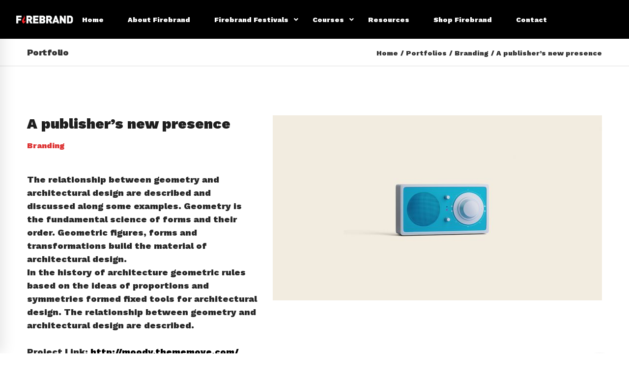

--- FILE ---
content_type: text/css
request_url: https://firebrand.ng/wp-content/themes/tm-moody/style.css
body_size: 58872
content:
/*!
Theme Name: TM Moody
Theme URI: http://moody.thememove.com
Author: ThemeMove
Author URI: http://thememove.com
Description: Moody - A Modern & Flexible Multipurpose WordPress Theme.
Version: 2.3.0
License: GNU General Public License v2 or later
License URI: http://www.gnu.org/licenses/gpl-2.0.html
Text Domain: tm-moody
Tags: editor-style, featured-images, microformats, post-formats, rtl-language-support, sticky-post, threaded-comments, translation-ready
*/html{font-family:sans-serif;-webkit-text-size-adjust:100%;-ms-text-size-adjust:100%}body{margin:0}article,aside,details,figcaption,figure,footer,header,main,menu,nav,section,summary{display:block}audio,canvas,progress,video{display:inline-block;vertical-align:baseline}audio:not([controls]){display:none;height:0}[hidden],template{display:none}a{background-color:transparent}a:active,a:hover{outline:0}abbr[title]{border-bottom:1px dotted}b,strong{font-weight:700}dfn{font-style:italic}h1{margin:.67em 0;font-size:2em}mark{background:#ff0;color:#000}small{font-size:80%}sub,sup{position:relative;vertical-align:baseline;font-size:75%;line-height:0}sup{top:-.5em}sub{bottom:-.25em}img{border:0}svg:not(:root){overflow:hidden}figure{margin:1em 40px}hr{box-sizing:content-box;height:0}code,kbd,pre,samp{font-size:1em;font-family:monospace,monospace}button,input,optgroup,select,textarea{margin:0;color:inherit;font:inherit}button{overflow:visible}button,select{text-transform:none}button,html input[type=button],input[type=reset],input[type=submit]{cursor:pointer;-webkit-appearance:button}button[disabled],html input[disabled]{cursor:default}button::-moz-focus-inner,input::-moz-focus-inner{padding:0;border:0}input{line-height:normal}input[type=checkbox],input[type=radio]{box-sizing:border-box;padding:0}input[type=number]::-webkit-inner-spin-button,input[type=number]::-webkit-outer-spin-button{height:auto}input[type=search]{box-sizing:content-box;-webkit-appearance:textfield}input[type=search]::-webkit-search-cancel-button,input[type=search]::-webkit-search-decoration{-webkit-appearance:none}fieldset{margin:0 2px;padding:.35em .625em .75em;border:1px solid silver}legend{padding:0;border:0}textarea{overflow:auto}optgroup{font-weight:700}table{border-spacing:0;border-collapse:collapse}td,th{padding:0}body{-webkit-font-smoothing:antialiased;-moz-osx-font-smoothing:grayscale}h1,h2,h3,h4,h5,h6{margin:0}input[type=search]{box-sizing:inherit}html{box-sizing:border-box}*,:after,:before{box-sizing:inherit}.container{margin-left:auto;margin-right:auto;padding-left:.9375rem;padding-right:.9375rem}@media (min-width:544px){.container{max-width:576px}}@media (min-width:768px){.container{max-width:720px}}@media (min-width:992px){.container{max-width:940px}}@media (min-width:1200px){.container{max-width:1200px}}.container-fluid{margin-left:auto;margin-right:auto;padding-left:.9375rem;padding-right:.9375rem}.row{display:-webkit-box;display:-webkit-flex;display:-ms-flexbox;display:flex;-webkit-flex-wrap:wrap;-ms-flex-wrap:wrap;flex-wrap:wrap;margin-left:-.9375rem;margin-right:-.9375rem}.col-lg-1,.col-lg-2,.col-lg-3,.col-lg-4,.col-lg-5,.col-lg-6,.col-lg-7,.col-lg-8,.col-lg-9,.col-lg-10,.col-lg-11,.col-lg-12,.col-md-1,.col-md-2,.col-md-3,.col-md-4,.col-md-5,.col-md-6,.col-md-7,.col-md-8,.col-md-9,.col-md-10,.col-md-11,.col-md-12,.col-sm-1,.col-sm-2,.col-sm-3,.col-sm-4,.col-sm-5,.col-sm-6,.col-sm-7,.col-sm-8,.col-sm-9,.col-sm-10,.col-sm-11,.col-sm-12,.col-xl-1,.col-xl-2,.col-xl-3,.col-xl-4,.col-xl-5,.col-xl-6,.col-xl-7,.col-xl-8,.col-xl-9,.col-xl-10,.col-xl-11,.col-xl-12,.col-xs-1,.col-xs-2,.col-xs-3,.col-xs-4,.col-xs-5,.col-xs-6,.col-xs-7,.col-xs-8,.col-xs-9,.col-xs-10,.col-xs-11,.col-xs-12,.col-xxl-1,.col-xxl-2,.col-xxl-3,.col-xxl-4,.col-xxl-5,.col-xxl-6,.col-xxl-7,.col-xxl-8,.col-xxl-9,.col-xxl-10,.col-xxl-11,.col-xxl-12{position:relative;min-height:1px;padding-left:.9375rem;padding-right:.9375rem;width:100%}.col-xs-1{-webkit-box-flex:0;-webkit-flex:0 0 8.33333%;-ms-flex:0 0 8.33333%;flex:0 0 8.33333%;max-width:8.33333%}.col-xs-2{-webkit-box-flex:0;-webkit-flex:0 0 16.66667%;-ms-flex:0 0 16.66667%;flex:0 0 16.66667%;max-width:16.66667%}.col-xs-3{-webkit-box-flex:0;-webkit-flex:0 0 25%;-ms-flex:0 0 25%;flex:0 0 25%;max-width:25%}.col-xs-4{-webkit-box-flex:0;-webkit-flex:0 0 33.33333%;-ms-flex:0 0 33.33333%;flex:0 0 33.33333%;max-width:33.33333%}.col-xs-5{-webkit-box-flex:0;-webkit-flex:0 0 41.66667%;-ms-flex:0 0 41.66667%;flex:0 0 41.66667%;max-width:41.66667%}.col-xs-6{-webkit-box-flex:0;-webkit-flex:0 0 50%;-ms-flex:0 0 50%;flex:0 0 50%;max-width:50%}.col-xs-7{-webkit-box-flex:0;-webkit-flex:0 0 58.33333%;-ms-flex:0 0 58.33333%;flex:0 0 58.33333%;max-width:58.33333%}.col-xs-8{-webkit-box-flex:0;-webkit-flex:0 0 66.66667%;-ms-flex:0 0 66.66667%;flex:0 0 66.66667%;max-width:66.66667%}.col-xs-9{-webkit-box-flex:0;-webkit-flex:0 0 75%;-ms-flex:0 0 75%;flex:0 0 75%;max-width:75%}.col-xs-10{-webkit-box-flex:0;-webkit-flex:0 0 83.33333%;-ms-flex:0 0 83.33333%;flex:0 0 83.33333%;max-width:83.33333%}.col-xs-11{-webkit-box-flex:0;-webkit-flex:0 0 91.66667%;-ms-flex:0 0 91.66667%;flex:0 0 91.66667%;max-width:91.66667%}.col-xs-12{-webkit-box-flex:0;-webkit-flex:0 0 100%;-ms-flex:0 0 100%;flex:0 0 100%;max-width:100%}.col-xs-pull-0{right:auto}.col-xs-pull-1{right:8.33333%}.col-xs-pull-2{right:16.66667%}.col-xs-pull-3{right:25%}.col-xs-pull-4{right:33.33333%}.col-xs-pull-5{right:41.66667%}.col-xs-pull-6{right:50%}.col-xs-pull-7{right:58.33333%}.col-xs-pull-8{right:66.66667%}.col-xs-pull-9{right:75%}.col-xs-pull-10{right:83.33333%}.col-xs-pull-11{right:91.66667%}.col-xs-pull-12{right:100%}.col-xs-push-0{left:auto}.col-xs-push-1{left:8.33333%}.col-xs-push-2{left:16.66667%}.col-xs-push-3{left:25%}.col-xs-push-4{left:33.33333%}.col-xs-push-5{left:41.66667%}.col-xs-push-6{left:50%}.col-xs-push-7{left:58.33333%}.col-xs-push-8{left:66.66667%}.col-xs-push-9{left:75%}.col-xs-push-10{left:83.33333%}.col-xs-push-11{left:91.66667%}.col-xs-push-12{left:100%}.col-xs-offset-0{margin-left:0}.col-xs-offset-1{margin-left:8.33333%}.col-xs-offset-2{margin-left:16.66667%}.col-xs-offset-3{margin-left:25%}.col-xs-offset-4{margin-left:33.33333%}.col-xs-offset-5{margin-left:41.66667%}.col-xs-offset-6{margin-left:50%}.col-xs-offset-7{margin-left:58.33333%}.col-xs-offset-8{margin-left:66.66667%}.col-xs-offset-9{margin-left:75%}.col-xs-offset-10{margin-left:83.33333%}.col-xs-offset-11{margin-left:91.66667%}.col-xs-offset-12{margin-left:100%}.col-xs-offset-right-0{margin-right:0}.col-xs-offset-right-1{margin-right:8.33333%}.col-xs-offset-right-2{margin-right:16.66667%}.col-xs-offset-right-3{margin-right:25%}.col-xs-offset-right-4{margin-right:33.33333%}.col-xs-offset-right-5{margin-right:41.66667%}.col-xs-offset-right-6{margin-right:50%}.col-xs-offset-right-7{margin-right:58.33333%}.col-xs-offset-right-8{margin-right:66.66667%}.col-xs-offset-right-9{margin-right:75%}.col-xs-offset-right-10{margin-right:83.33333%}.col-xs-offset-right-11{margin-right:91.66667%}.col-xs-offset-right-12{margin-right:100%}@media (min-width:544px){.col-sm-1{-webkit-box-flex:0;-webkit-flex:0 0 8.33333%;-ms-flex:0 0 8.33333%;flex:0 0 8.33333%;max-width:8.33333%}.col-sm-2{-webkit-box-flex:0;-webkit-flex:0 0 16.66667%;-ms-flex:0 0 16.66667%;flex:0 0 16.66667%;max-width:16.66667%}.col-sm-3{-webkit-box-flex:0;-webkit-flex:0 0 25%;-ms-flex:0 0 25%;flex:0 0 25%;max-width:25%}.col-sm-4{-webkit-box-flex:0;-webkit-flex:0 0 33.33333%;-ms-flex:0 0 33.33333%;flex:0 0 33.33333%;max-width:33.33333%}.col-sm-5{-webkit-box-flex:0;-webkit-flex:0 0 41.66667%;-ms-flex:0 0 41.66667%;flex:0 0 41.66667%;max-width:41.66667%}.col-sm-6{-webkit-box-flex:0;-webkit-flex:0 0 50%;-ms-flex:0 0 50%;flex:0 0 50%;max-width:50%}.col-sm-7{-webkit-box-flex:0;-webkit-flex:0 0 58.33333%;-ms-flex:0 0 58.33333%;flex:0 0 58.33333%;max-width:58.33333%}.col-sm-8{-webkit-box-flex:0;-webkit-flex:0 0 66.66667%;-ms-flex:0 0 66.66667%;flex:0 0 66.66667%;max-width:66.66667%}.col-sm-9{-webkit-box-flex:0;-webkit-flex:0 0 75%;-ms-flex:0 0 75%;flex:0 0 75%;max-width:75%}.col-sm-10{-webkit-box-flex:0;-webkit-flex:0 0 83.33333%;-ms-flex:0 0 83.33333%;flex:0 0 83.33333%;max-width:83.33333%}.col-sm-11{-webkit-box-flex:0;-webkit-flex:0 0 91.66667%;-ms-flex:0 0 91.66667%;flex:0 0 91.66667%;max-width:91.66667%}.col-sm-12{-webkit-box-flex:0;-webkit-flex:0 0 100%;-ms-flex:0 0 100%;flex:0 0 100%;max-width:100%}.col-sm-pull-0{right:auto}.col-sm-pull-1{right:8.33333%}.col-sm-pull-2{right:16.66667%}.col-sm-pull-3{right:25%}.col-sm-pull-4{right:33.33333%}.col-sm-pull-5{right:41.66667%}.col-sm-pull-6{right:50%}.col-sm-pull-7{right:58.33333%}.col-sm-pull-8{right:66.66667%}.col-sm-pull-9{right:75%}.col-sm-pull-10{right:83.33333%}.col-sm-pull-11{right:91.66667%}.col-sm-pull-12{right:100%}.col-sm-push-0{left:auto}.col-sm-push-1{left:8.33333%}.col-sm-push-2{left:16.66667%}.col-sm-push-3{left:25%}.col-sm-push-4{left:33.33333%}.col-sm-push-5{left:41.66667%}.col-sm-push-6{left:50%}.col-sm-push-7{left:58.33333%}.col-sm-push-8{left:66.66667%}.col-sm-push-9{left:75%}.col-sm-push-10{left:83.33333%}.col-sm-push-11{left:91.66667%}.col-sm-push-12{left:100%}.col-sm-offset-0{margin-left:0}.col-sm-offset-1{margin-left:8.33333%}.col-sm-offset-2{margin-left:16.66667%}.col-sm-offset-3{margin-left:25%}.col-sm-offset-4{margin-left:33.33333%}.col-sm-offset-5{margin-left:41.66667%}.col-sm-offset-6{margin-left:50%}.col-sm-offset-7{margin-left:58.33333%}.col-sm-offset-8{margin-left:66.66667%}.col-sm-offset-9{margin-left:75%}.col-sm-offset-10{margin-left:83.33333%}.col-sm-offset-11{margin-left:91.66667%}.col-sm-offset-12{margin-left:100%}.col-sm-offset-right-0{margin-right:0}.col-sm-offset-right-1{margin-right:8.33333%}.col-sm-offset-right-2{margin-right:16.66667%}.col-sm-offset-right-3{margin-right:25%}.col-sm-offset-right-4{margin-right:33.33333%}.col-sm-offset-right-5{margin-right:41.66667%}.col-sm-offset-right-6{margin-right:50%}.col-sm-offset-right-7{margin-right:58.33333%}.col-sm-offset-right-8{margin-right:66.66667%}.col-sm-offset-right-9{margin-right:75%}.col-sm-offset-right-10{margin-right:83.33333%}.col-sm-offset-right-11{margin-right:91.66667%}.col-sm-offset-right-12{margin-right:100%}}@media (min-width:768px){.col-md-1{-webkit-box-flex:0;-webkit-flex:0 0 8.33333%;-ms-flex:0 0 8.33333%;flex:0 0 8.33333%;max-width:8.33333%}.col-md-2{-webkit-box-flex:0;-webkit-flex:0 0 16.66667%;-ms-flex:0 0 16.66667%;flex:0 0 16.66667%;max-width:16.66667%}.col-md-3{-webkit-box-flex:0;-webkit-flex:0 0 25%;-ms-flex:0 0 25%;flex:0 0 25%;max-width:25%}.col-md-4{-webkit-box-flex:0;-webkit-flex:0 0 33.33333%;-ms-flex:0 0 33.33333%;flex:0 0 33.33333%;max-width:33.33333%}.col-md-5{-webkit-box-flex:0;-webkit-flex:0 0 41.66667%;-ms-flex:0 0 41.66667%;flex:0 0 41.66667%;max-width:41.66667%}.col-md-6{-webkit-box-flex:0;-webkit-flex:0 0 50%;-ms-flex:0 0 50%;flex:0 0 50%;max-width:50%}.col-md-7{-webkit-box-flex:0;-webkit-flex:0 0 58.33333%;-ms-flex:0 0 58.33333%;flex:0 0 58.33333%;max-width:58.33333%}.col-md-8{-webkit-box-flex:0;-webkit-flex:0 0 66.66667%;-ms-flex:0 0 66.66667%;flex:0 0 66.66667%;max-width:66.66667%}.col-md-9{-webkit-box-flex:0;-webkit-flex:0 0 75%;-ms-flex:0 0 75%;flex:0 0 75%;max-width:75%}.col-md-10{-webkit-box-flex:0;-webkit-flex:0 0 83.33333%;-ms-flex:0 0 83.33333%;flex:0 0 83.33333%;max-width:83.33333%}.col-md-11{-webkit-box-flex:0;-webkit-flex:0 0 91.66667%;-ms-flex:0 0 91.66667%;flex:0 0 91.66667%;max-width:91.66667%}.col-md-12{-webkit-box-flex:0;-webkit-flex:0 0 100%;-ms-flex:0 0 100%;flex:0 0 100%;max-width:100%}.col-md-pull-0{right:auto}.col-md-pull-1{right:8.33333%}.col-md-pull-2{right:16.66667%}.col-md-pull-3{right:25%}.col-md-pull-4{right:33.33333%}.col-md-pull-5{right:41.66667%}.col-md-pull-6{right:50%}.col-md-pull-7{right:58.33333%}.col-md-pull-8{right:66.66667%}.col-md-pull-9{right:75%}.col-md-pull-10{right:83.33333%}.col-md-pull-11{right:91.66667%}.col-md-pull-12{right:100%}.col-md-push-0{left:auto}.col-md-push-1{left:8.33333%}.col-md-push-2{left:16.66667%}.col-md-push-3{left:25%}.col-md-push-4{left:33.33333%}.col-md-push-5{left:41.66667%}.col-md-push-6{left:50%}.col-md-push-7{left:58.33333%}.col-md-push-8{left:66.66667%}.col-md-push-9{left:75%}.col-md-push-10{left:83.33333%}.col-md-push-11{left:91.66667%}.col-md-push-12{left:100%}.col-md-offset-0{margin-left:0}.col-md-offset-1{margin-left:8.33333%}.col-md-offset-2{margin-left:16.66667%}.col-md-offset-3{margin-left:25%}.col-md-offset-4{margin-left:33.33333%}.col-md-offset-5{margin-left:41.66667%}.col-md-offset-6{margin-left:50%}.col-md-offset-7{margin-left:58.33333%}.col-md-offset-8{margin-left:66.66667%}.col-md-offset-9{margin-left:75%}.col-md-offset-10{margin-left:83.33333%}.col-md-offset-11{margin-left:91.66667%}.col-md-offset-12{margin-left:100%}.col-md-offset-right-0{margin-right:0}.col-md-offset-right-1{margin-right:8.33333%}.col-md-offset-right-2{margin-right:16.66667%}.col-md-offset-right-3{margin-right:25%}.col-md-offset-right-4{margin-right:33.33333%}.col-md-offset-right-5{margin-right:41.66667%}.col-md-offset-right-6{margin-right:50%}.col-md-offset-right-7{margin-right:58.33333%}.col-md-offset-right-8{margin-right:66.66667%}.col-md-offset-right-9{margin-right:75%}.col-md-offset-right-10{margin-right:83.33333%}.col-md-offset-right-11{margin-right:91.66667%}.col-md-offset-right-12{margin-right:100%}}@media (min-width:992px){.col-lg-1{-webkit-box-flex:0;-webkit-flex:0 0 8.33333%;-ms-flex:0 0 8.33333%;flex:0 0 8.33333%;max-width:8.33333%}.col-lg-2{-webkit-box-flex:0;-webkit-flex:0 0 16.66667%;-ms-flex:0 0 16.66667%;flex:0 0 16.66667%;max-width:16.66667%}.col-lg-3{-webkit-box-flex:0;-webkit-flex:0 0 25%;-ms-flex:0 0 25%;flex:0 0 25%;max-width:25%}.col-lg-4{-webkit-box-flex:0;-webkit-flex:0 0 33.33333%;-ms-flex:0 0 33.33333%;flex:0 0 33.33333%;max-width:33.33333%}.col-lg-5{-webkit-box-flex:0;-webkit-flex:0 0 41.66667%;-ms-flex:0 0 41.66667%;flex:0 0 41.66667%;max-width:41.66667%}.col-lg-6{-webkit-box-flex:0;-webkit-flex:0 0 50%;-ms-flex:0 0 50%;flex:0 0 50%;max-width:50%}.col-lg-7{-webkit-box-flex:0;-webkit-flex:0 0 58.33333%;-ms-flex:0 0 58.33333%;flex:0 0 58.33333%;max-width:58.33333%}.col-lg-8{-webkit-box-flex:0;-webkit-flex:0 0 66.66667%;-ms-flex:0 0 66.66667%;flex:0 0 66.66667%;max-width:66.66667%}.col-lg-9{-webkit-box-flex:0;-webkit-flex:0 0 75%;-ms-flex:0 0 75%;flex:0 0 75%;max-width:75%}.col-lg-10{-webkit-box-flex:0;-webkit-flex:0 0 83.33333%;-ms-flex:0 0 83.33333%;flex:0 0 83.33333%;max-width:83.33333%}.col-lg-11{-webkit-box-flex:0;-webkit-flex:0 0 91.66667%;-ms-flex:0 0 91.66667%;flex:0 0 91.66667%;max-width:91.66667%}.col-lg-12{-webkit-box-flex:0;-webkit-flex:0 0 100%;-ms-flex:0 0 100%;flex:0 0 100%;max-width:100%}.col-lg-pull-0{right:auto}.col-lg-pull-1{right:8.33333%}.col-lg-pull-2{right:16.66667%}.col-lg-pull-3{right:25%}.col-lg-pull-4{right:33.33333%}.col-lg-pull-5{right:41.66667%}.col-lg-pull-6{right:50%}.col-lg-pull-7{right:58.33333%}.col-lg-pull-8{right:66.66667%}.col-lg-pull-9{right:75%}.col-lg-pull-10{right:83.33333%}.col-lg-pull-11{right:91.66667%}.col-lg-pull-12{right:100%}.col-lg-push-0{left:auto}.col-lg-push-1{left:8.33333%}.col-lg-push-2{left:16.66667%}.col-lg-push-3{left:25%}.col-lg-push-4{left:33.33333%}.col-lg-push-5{left:41.66667%}.col-lg-push-6{left:50%}.col-lg-push-7{left:58.33333%}.col-lg-push-8{left:66.66667%}.col-lg-push-9{left:75%}.col-lg-push-10{left:83.33333%}.col-lg-push-11{left:91.66667%}.col-lg-push-12{left:100%}.col-lg-offset-0{margin-left:0}.col-lg-offset-1{margin-left:8.33333%}.col-lg-offset-2{margin-left:16.66667%}.col-lg-offset-3{margin-left:25%}.col-lg-offset-4{margin-left:33.33333%}.col-lg-offset-5{margin-left:41.66667%}.col-lg-offset-6{margin-left:50%}.col-lg-offset-7{margin-left:58.33333%}.col-lg-offset-8{margin-left:66.66667%}.col-lg-offset-9{margin-left:75%}.col-lg-offset-10{margin-left:83.33333%}.col-lg-offset-11{margin-left:91.66667%}.col-lg-offset-12{margin-left:100%}.col-lg-offset-right-0{margin-right:0}.col-lg-offset-right-1{margin-right:8.33333%}.col-lg-offset-right-2{margin-right:16.66667%}.col-lg-offset-right-3{margin-right:25%}.col-lg-offset-right-4{margin-right:33.33333%}.col-lg-offset-right-5{margin-right:41.66667%}.col-lg-offset-right-6{margin-right:50%}.col-lg-offset-right-7{margin-right:58.33333%}.col-lg-offset-right-8{margin-right:66.66667%}.col-lg-offset-right-9{margin-right:75%}.col-lg-offset-right-10{margin-right:83.33333%}.col-lg-offset-right-11{margin-right:91.66667%}.col-lg-offset-right-12{margin-right:100%}}@media (min-width:1200px){.col-xl-1{-webkit-box-flex:0;-webkit-flex:0 0 8.33333%;-ms-flex:0 0 8.33333%;flex:0 0 8.33333%;max-width:8.33333%}.col-xl-2{-webkit-box-flex:0;-webkit-flex:0 0 16.66667%;-ms-flex:0 0 16.66667%;flex:0 0 16.66667%;max-width:16.66667%}.col-xl-3{-webkit-box-flex:0;-webkit-flex:0 0 25%;-ms-flex:0 0 25%;flex:0 0 25%;max-width:25%}.col-xl-4{-webkit-box-flex:0;-webkit-flex:0 0 33.33333%;-ms-flex:0 0 33.33333%;flex:0 0 33.33333%;max-width:33.33333%}.col-xl-5{-webkit-box-flex:0;-webkit-flex:0 0 41.66667%;-ms-flex:0 0 41.66667%;flex:0 0 41.66667%;max-width:41.66667%}.col-xl-6{-webkit-box-flex:0;-webkit-flex:0 0 50%;-ms-flex:0 0 50%;flex:0 0 50%;max-width:50%}.col-xl-7{-webkit-box-flex:0;-webkit-flex:0 0 58.33333%;-ms-flex:0 0 58.33333%;flex:0 0 58.33333%;max-width:58.33333%}.col-xl-8{-webkit-box-flex:0;-webkit-flex:0 0 66.66667%;-ms-flex:0 0 66.66667%;flex:0 0 66.66667%;max-width:66.66667%}.col-xl-9{-webkit-box-flex:0;-webkit-flex:0 0 75%;-ms-flex:0 0 75%;flex:0 0 75%;max-width:75%}.col-xl-10{-webkit-box-flex:0;-webkit-flex:0 0 83.33333%;-ms-flex:0 0 83.33333%;flex:0 0 83.33333%;max-width:83.33333%}.col-xl-11{-webkit-box-flex:0;-webkit-flex:0 0 91.66667%;-ms-flex:0 0 91.66667%;flex:0 0 91.66667%;max-width:91.66667%}.col-xl-12{-webkit-box-flex:0;-webkit-flex:0 0 100%;-ms-flex:0 0 100%;flex:0 0 100%;max-width:100%}.col-xl-pull-0{right:auto}.col-xl-pull-1{right:8.33333%}.col-xl-pull-2{right:16.66667%}.col-xl-pull-3{right:25%}.col-xl-pull-4{right:33.33333%}.col-xl-pull-5{right:41.66667%}.col-xl-pull-6{right:50%}.col-xl-pull-7{right:58.33333%}.col-xl-pull-8{right:66.66667%}.col-xl-pull-9{right:75%}.col-xl-pull-10{right:83.33333%}.col-xl-pull-11{right:91.66667%}.col-xl-pull-12{right:100%}.col-xl-push-0{left:auto}.col-xl-push-1{left:8.33333%}.col-xl-push-2{left:16.66667%}.col-xl-push-3{left:25%}.col-xl-push-4{left:33.33333%}.col-xl-push-5{left:41.66667%}.col-xl-push-6{left:50%}.col-xl-push-7{left:58.33333%}.col-xl-push-8{left:66.66667%}.col-xl-push-9{left:75%}.col-xl-push-10{left:83.33333%}.col-xl-push-11{left:91.66667%}.col-xl-push-12{left:100%}.col-xl-offset-0{margin-left:0}.col-xl-offset-1{margin-left:8.33333%}.col-xl-offset-2{margin-left:16.66667%}.col-xl-offset-3{margin-left:25%}.col-xl-offset-4{margin-left:33.33333%}.col-xl-offset-5{margin-left:41.66667%}.col-xl-offset-6{margin-left:50%}.col-xl-offset-7{margin-left:58.33333%}.col-xl-offset-8{margin-left:66.66667%}.col-xl-offset-9{margin-left:75%}.col-xl-offset-10{margin-left:83.33333%}.col-xl-offset-11{margin-left:91.66667%}.col-xl-offset-12{margin-left:100%}.col-xl-offset-right-0{margin-right:0}.col-xl-offset-right-1{margin-right:8.33333%}.col-xl-offset-right-2{margin-right:16.66667%}.col-xl-offset-right-3{margin-right:25%}.col-xl-offset-right-4{margin-right:33.33333%}.col-xl-offset-right-5{margin-right:41.66667%}.col-xl-offset-right-6{margin-right:50%}.col-xl-offset-right-7{margin-right:58.33333%}.col-xl-offset-right-8{margin-right:66.66667%}.col-xl-offset-right-9{margin-right:75%}.col-xl-offset-right-10{margin-right:83.33333%}.col-xl-offset-right-11{margin-right:91.66667%}.col-xl-offset-right-12{margin-right:100%}}@media (min-width:1920px){.col-xxl-1{-webkit-box-flex:0;-webkit-flex:0 0 8.33333%;-ms-flex:0 0 8.33333%;flex:0 0 8.33333%;max-width:8.33333%}.col-xxl-2{-webkit-box-flex:0;-webkit-flex:0 0 16.66667%;-ms-flex:0 0 16.66667%;flex:0 0 16.66667%;max-width:16.66667%}.col-xxl-3{-webkit-box-flex:0;-webkit-flex:0 0 25%;-ms-flex:0 0 25%;flex:0 0 25%;max-width:25%}.col-xxl-4{-webkit-box-flex:0;-webkit-flex:0 0 33.33333%;-ms-flex:0 0 33.33333%;flex:0 0 33.33333%;max-width:33.33333%}.col-xxl-5{-webkit-box-flex:0;-webkit-flex:0 0 41.66667%;-ms-flex:0 0 41.66667%;flex:0 0 41.66667%;max-width:41.66667%}.col-xxl-6{-webkit-box-flex:0;-webkit-flex:0 0 50%;-ms-flex:0 0 50%;flex:0 0 50%;max-width:50%}.col-xxl-7{-webkit-box-flex:0;-webkit-flex:0 0 58.33333%;-ms-flex:0 0 58.33333%;flex:0 0 58.33333%;max-width:58.33333%}.col-xxl-8{-webkit-box-flex:0;-webkit-flex:0 0 66.66667%;-ms-flex:0 0 66.66667%;flex:0 0 66.66667%;max-width:66.66667%}.col-xxl-9{-webkit-box-flex:0;-webkit-flex:0 0 75%;-ms-flex:0 0 75%;flex:0 0 75%;max-width:75%}.col-xxl-10{-webkit-box-flex:0;-webkit-flex:0 0 83.33333%;-ms-flex:0 0 83.33333%;flex:0 0 83.33333%;max-width:83.33333%}.col-xxl-11{-webkit-box-flex:0;-webkit-flex:0 0 91.66667%;-ms-flex:0 0 91.66667%;flex:0 0 91.66667%;max-width:91.66667%}.col-xxl-12{-webkit-box-flex:0;-webkit-flex:0 0 100%;-ms-flex:0 0 100%;flex:0 0 100%;max-width:100%}.col-xxl-pull-0{right:auto}.col-xxl-pull-1{right:8.33333%}.col-xxl-pull-2{right:16.66667%}.col-xxl-pull-3{right:25%}.col-xxl-pull-4{right:33.33333%}.col-xxl-pull-5{right:41.66667%}.col-xxl-pull-6{right:50%}.col-xxl-pull-7{right:58.33333%}.col-xxl-pull-8{right:66.66667%}.col-xxl-pull-9{right:75%}.col-xxl-pull-10{right:83.33333%}.col-xxl-pull-11{right:91.66667%}.col-xxl-pull-12{right:100%}.col-xxl-push-0{left:auto}.col-xxl-push-1{left:8.33333%}.col-xxl-push-2{left:16.66667%}.col-xxl-push-3{left:25%}.col-xxl-push-4{left:33.33333%}.col-xxl-push-5{left:41.66667%}.col-xxl-push-6{left:50%}.col-xxl-push-7{left:58.33333%}.col-xxl-push-8{left:66.66667%}.col-xxl-push-9{left:75%}.col-xxl-push-10{left:83.33333%}.col-xxl-push-11{left:91.66667%}.col-xxl-push-12{left:100%}.col-xxl-offset-0{margin-left:0}.col-xxl-offset-1{margin-left:8.33333%}.col-xxl-offset-2{margin-left:16.66667%}.col-xxl-offset-3{margin-left:25%}.col-xxl-offset-4{margin-left:33.33333%}.col-xxl-offset-5{margin-left:41.66667%}.col-xxl-offset-6{margin-left:50%}.col-xxl-offset-7{margin-left:58.33333%}.col-xxl-offset-8{margin-left:66.66667%}.col-xxl-offset-9{margin-left:75%}.col-xxl-offset-10{margin-left:83.33333%}.col-xxl-offset-11{margin-left:91.66667%}.col-xxl-offset-12{margin-left:100%}.col-xxl-offset-right-0{margin-right:0}.col-xxl-offset-right-1{margin-right:8.33333%}.col-xxl-offset-right-2{margin-right:16.66667%}.col-xxl-offset-right-3{margin-right:25%}.col-xxl-offset-right-4{margin-right:33.33333%}.col-xxl-offset-right-5{margin-right:41.66667%}.col-xxl-offset-right-6{margin-right:50%}.col-xxl-offset-right-7{margin-right:58.33333%}.col-xxl-offset-right-8{margin-right:66.66667%}.col-xxl-offset-right-9{margin-right:75%}.col-xxl-offset-right-10{margin-right:83.33333%}.col-xxl-offset-right-11{margin-right:91.66667%}.col-xxl-offset-right-12{margin-right:100%}}.col-xs-first{-webkit-box-ordinal-group:0;-webkit-order:-1;-ms-flex-order:-1;order:-1}.col-xs-last{-webkit-box-ordinal-group:2;-webkit-order:1;-ms-flex-order:1;order:1}@media (min-width:544px){.col-sm-first{-webkit-box-ordinal-group:0;-webkit-order:-1;-ms-flex-order:-1;order:-1}.col-sm-last{-webkit-box-ordinal-group:2;-webkit-order:1;-ms-flex-order:1;order:1}}@media (min-width:768px){.col-md-first{-webkit-box-ordinal-group:0;-webkit-order:-1;-ms-flex-order:-1;order:-1}.col-md-last{-webkit-box-ordinal-group:2;-webkit-order:1;-ms-flex-order:1;order:1}}@media (min-width:992px){.col-lg-first{-webkit-box-ordinal-group:0;-webkit-order:-1;-ms-flex-order:-1;order:-1}.col-lg-last{-webkit-box-ordinal-group:2;-webkit-order:1;-ms-flex-order:1;order:1}}@media (min-width:1200px){.col-xl-first{-webkit-box-ordinal-group:0;-webkit-order:-1;-ms-flex-order:-1;order:-1}.col-xl-last{-webkit-box-ordinal-group:2;-webkit-order:1;-ms-flex-order:1;order:1}}@media (min-width:1920px){.col-xxl-first{-webkit-box-ordinal-group:0;-webkit-order:-1;-ms-flex-order:-1;order:-1}.col-xxl-last{-webkit-box-ordinal-group:2;-webkit-order:1;-ms-flex-order:1;order:1}}.row-xs-top{-webkit-box-align:start;-webkit-align-items:flex-start;-ms-flex-align:start;align-items:flex-start}.row-xs-center{-webkit-box-align:center;-webkit-align-items:center;-ms-flex-align:center;align-items:center}.row-xs-bottom{-webkit-box-align:end;-webkit-align-items:flex-end;-ms-flex-align:end;align-items:flex-end}@media (min-width:544px){.row-sm-top{-webkit-box-align:start;-webkit-align-items:flex-start;-ms-flex-align:start;align-items:flex-start}.row-sm-center{-webkit-box-align:center;-webkit-align-items:center;-ms-flex-align:center;align-items:center}.row-sm-bottom{-webkit-box-align:end;-webkit-align-items:flex-end;-ms-flex-align:end;align-items:flex-end}}@media (min-width:768px){.row-md-top{-webkit-box-align:start;-webkit-align-items:flex-start;-ms-flex-align:start;align-items:flex-start}.row-md-center{-webkit-box-align:center;-webkit-align-items:center;-ms-flex-align:center;align-items:center}.row-md-bottom{-webkit-box-align:end;-webkit-align-items:flex-end;-ms-flex-align:end;align-items:flex-end}}@media (min-width:992px){.row-lg-top{-webkit-box-align:start;-webkit-align-items:flex-start;-ms-flex-align:start;align-items:flex-start}.row-lg-center{-webkit-box-align:center;-webkit-align-items:center;-ms-flex-align:center;align-items:center}.row-lg-bottom{-webkit-box-align:end;-webkit-align-items:flex-end;-ms-flex-align:end;align-items:flex-end}}@media (min-width:1200px){.row-xl-top{-webkit-box-align:start;-webkit-align-items:flex-start;-ms-flex-align:start;align-items:flex-start}.row-xl-center{-webkit-box-align:center;-webkit-align-items:center;-ms-flex-align:center;align-items:center}.row-xl-bottom{-webkit-box-align:end;-webkit-align-items:flex-end;-ms-flex-align:end;align-items:flex-end}}@media (min-width:1920px){.row-xxl-top{-webkit-box-align:start;-webkit-align-items:flex-start;-ms-flex-align:start;align-items:flex-start}.row-xxl-center{-webkit-box-align:center;-webkit-align-items:center;-ms-flex-align:center;align-items:center}.row-xxl-bottom{-webkit-box-align:end;-webkit-align-items:flex-end;-ms-flex-align:end;align-items:flex-end}}.row-xs-between{-webkit-box-pack:justify;-ms-flex-pack:justify;-webkit-justify-content:space-between;justify-content:space-between}@media (min-width:544px){.row-sm-between{-webkit-box-pack:justify;-ms-flex-pack:justify;-webkit-justify-content:space-between;justify-content:space-between}}@media (min-width:768px){.row-md-between{-webkit-box-pack:justify;-ms-flex-pack:justify;-webkit-justify-content:space-between;justify-content:space-between}}@media (min-width:992px){.row-lg-between{-webkit-box-pack:justify;-ms-flex-pack:justify;-webkit-justify-content:space-between;justify-content:space-between}}@media (min-width:1200px){.row-xl-between{-webkit-box-pack:justify;-ms-flex-pack:justify;-webkit-justify-content:space-between;justify-content:space-between}}@media (min-width:1920px){.row-xxl-between{-webkit-box-pack:justify;-ms-flex-pack:justify;-webkit-justify-content:space-between;justify-content:space-between}}.row-xs-reverse{-webkit-box-orient:horizontal;-webkit-box-direction:reverse;-webkit-flex-direction:row-reverse;-ms-flex-direction:row-reverse;flex-direction:row-reverse}@media (min-width:544px){.row-sm-reverse{-webkit-box-orient:horizontal;-webkit-box-direction:reverse;-webkit-flex-direction:row-reverse;-ms-flex-direction:row-reverse;flex-direction:row-reverse}}@media (min-width:768px){.row-md-reverse{-webkit-box-orient:horizontal;-webkit-box-direction:reverse;-webkit-flex-direction:row-reverse;-ms-flex-direction:row-reverse;flex-direction:row-reverse}}@media (min-width:992px){.row-lg-reverse{-webkit-box-orient:horizontal;-webkit-box-direction:reverse;-webkit-flex-direction:row-reverse;-ms-flex-direction:row-reverse;flex-direction:row-reverse}}@media (min-width:1200px){.row-xl-reverse{-webkit-box-orient:horizontal;-webkit-box-direction:reverse;-webkit-flex-direction:row-reverse;-ms-flex-direction:row-reverse;flex-direction:row-reverse}}@media (min-width:1920px){.row-xxl-reverse{-webkit-box-orient:horizontal;-webkit-box-direction:reverse;-webkit-flex-direction:row-reverse;-ms-flex-direction:row-reverse;flex-direction:row-reverse}}.col-xs-top{-webkit-align-self:flex-start;-ms-flex-item-align:start;align-self:flex-start}.col-xs-center{-webkit-align-self:center;-ms-flex-item-align:center;-ms-grid-row-align:center;align-self:center}.col-xs-bottom{-webkit-align-self:flex-end;-ms-flex-item-align:end;align-self:flex-end}@media (min-width:544px){.col-sm-top{-webkit-align-self:flex-start;-ms-flex-item-align:start;align-self:flex-start}.col-sm-center{-webkit-align-self:center;-ms-flex-item-align:center;-ms-grid-row-align:center;align-self:center}.col-sm-bottom{-webkit-align-self:flex-end;-ms-flex-item-align:end;align-self:flex-end}}@media (min-width:768px){.col-md-top{-webkit-align-self:flex-start;-ms-flex-item-align:start;align-self:flex-start}.col-md-center{-webkit-align-self:center;-ms-flex-item-align:center;-ms-grid-row-align:center;align-self:center}.col-md-bottom{-webkit-align-self:flex-end;-ms-flex-item-align:end;align-self:flex-end}}@media (min-width:992px){.col-lg-top{-webkit-align-self:flex-start;-ms-flex-item-align:start;align-self:flex-start}.col-lg-center{-webkit-align-self:center;-ms-flex-item-align:center;-ms-grid-row-align:center;align-self:center}.col-lg-bottom{-webkit-align-self:flex-end;-ms-flex-item-align:end;align-self:flex-end}}@media (min-width:1200px){.col-xl-top{-webkit-align-self:flex-start;-ms-flex-item-align:start;align-self:flex-start}.col-xl-center{-webkit-align-self:center;-ms-flex-item-align:center;-ms-grid-row-align:center;align-self:center}.col-xl-bottom{-webkit-align-self:flex-end;-ms-flex-item-align:end;align-self:flex-end}}@media (min-width:1920px){.col-xxl-top{-webkit-align-self:flex-start;-ms-flex-item-align:start;align-self:flex-start}.col-xxl-center{-webkit-align-self:center;-ms-flex-item-align:center;-ms-grid-row-align:center;align-self:center}.col-xxl-bottom{-webkit-align-self:flex-end;-ms-flex-item-align:end;align-self:flex-end}}[class*=hint--]{position:relative;display:inline-block}[class*=hint--]:after,[class*=hint--]:before{position:absolute;-webkit-transform:translateZ(0);transform:translateZ(0);visibility:hidden;opacity:0;z-index:1000000;pointer-events:none;-webkit-transition:.3s ease;transition:.3s ease;-webkit-transition-delay:0ms;transition-delay:0ms}[class*=hint--]:hover:after,[class*=hint--]:hover:before{visibility:visible;opacity:1;-webkit-transition-delay:.1s;transition-delay:.1s}[class*=hint--]:before{content:"";position:absolute;background:transparent;border:7px solid transparent;z-index:1000001}[class*=hint--]:after{background:#000;color:#fff;padding:8px 10px;font-size:16px;font-family:Helvetica Neue,Helvetica,Arial,sans-serif;line-height:16px;white-space:nowrap;border-radius:5px}[class*=hint--][aria-label]:after{content:attr(aria-label)}[class*=hint--][data-hint]:after{content:attr(data-hint)}[aria-label=""]:after,[aria-label=""]:before,[data-hint=""]:after,[data-hint=""]:before{display:none!important}.hint--top-left:before,.hint--top-right:before,.hint--top:before{border-top-color:#000}.hint--bottom-left:before,.hint--bottom-right:before,.hint--bottom:before{border-bottom-color:#000}.hint--left:before{border-left-color:#000}.hint--right:before{border-right-color:#000}.hint--top:before{margin-bottom:-13px}.hint--top:after,.hint--top:before{bottom:100%;left:50%}.hint--top:before{left:calc(50% - 7px)}.hint--top:after{-webkit-transform:translateX(-50%);-ms-transform:translateX(-50%);transform:translateX(-50%)}.hint--top:hover:before{-webkit-transform:translateY(-8px);-ms-transform:translateY(-8px);transform:translateY(-8px)}.hint--top:hover:after{-webkit-transform:translateX(-50%) translateY(-8px);-ms-transform:translateX(-50%) translateY(-8px);transform:translateX(-50%) translateY(-8px)}.hint--bottom:before{margin-top:-13px}.hint--bottom:after,.hint--bottom:before{top:100%;left:50%}.hint--bottom:before{left:calc(50% - 7px)}.hint--bottom:after{-webkit-transform:translateX(-50%);-ms-transform:translateX(-50%);transform:translateX(-50%)}.hint--bottom:hover:before{-webkit-transform:translateY(8px);-ms-transform:translateY(8px);transform:translateY(8px)}.hint--bottom:hover:after{-webkit-transform:translateX(-50%) translateY(8px);-ms-transform:translateX(-50%) translateY(8px);transform:translateX(-50%) translateY(8px)}.hint--right:before{margin-left:-13px;margin-bottom:-7px}.hint--right:after{margin-bottom:-16px}.hint--right:after,.hint--right:before{left:100%;bottom:50%}.hint--right:hover:after,.hint--right:hover:before{-webkit-transform:translateX(8px);-ms-transform:translateX(8px);transform:translateX(8px)}.hint--left:before{margin-right:-13px;margin-bottom:-7px}.hint--left:after{margin-bottom:-16px}.hint--left:after,.hint--left:before{right:100%;bottom:50%}.hint--left:hover:after,.hint--left:hover:before{-webkit-transform:translateX(-8px);-ms-transform:translateX(-8px);transform:translateX(-8px)}.hint--top-left:before{margin-bottom:-13px}.hint--top-left:after,.hint--top-left:before{bottom:100%;left:50%}.hint--top-left:before{left:calc(50% - 7px)}.hint--top-left:after{-webkit-transform:translateX(-100%);-ms-transform:translateX(-100%);transform:translateX(-100%);margin-left:14px}.hint--top-left:hover:before{-webkit-transform:translateY(-8px);-ms-transform:translateY(-8px);transform:translateY(-8px)}.hint--top-left:hover:after{-webkit-transform:translateX(-100%) translateY(-8px);-ms-transform:translateX(-100%) translateY(-8px);transform:translateX(-100%) translateY(-8px)}.hint--top-right:before{margin-bottom:-13px}.hint--top-right:after,.hint--top-right:before{bottom:100%;left:50%}.hint--top-right:before{left:calc(50% - 7px)}.hint--top-right:after{-webkit-transform:translateX(0);-ms-transform:translateX(0);transform:translateX(0);margin-left:-14px}.hint--top-right:hover:after,.hint--top-right:hover:before{-webkit-transform:translateY(-8px);-ms-transform:translateY(-8px);transform:translateY(-8px)}.hint--bottom-left:before{margin-top:-13px}.hint--bottom-left:after,.hint--bottom-left:before{top:100%;left:50%}.hint--bottom-left:before{left:calc(50% - 7px)}.hint--bottom-left:after{-webkit-transform:translateX(-100%);-ms-transform:translateX(-100%);transform:translateX(-100%);margin-left:14px}.hint--bottom-left:hover:before{-webkit-transform:translateY(8px);-ms-transform:translateY(8px);transform:translateY(8px)}.hint--bottom-left:hover:after{-webkit-transform:translateX(-100%) translateY(8px);-ms-transform:translateX(-100%) translateY(8px);transform:translateX(-100%) translateY(8px)}.hint--bottom-right:before{margin-top:-13px}.hint--bottom-right:after,.hint--bottom-right:before{top:100%;left:50%}.hint--bottom-right:before{left:calc(50% - 7px)}.hint--bottom-right:after{-webkit-transform:translateX(0);-ms-transform:translateX(0);transform:translateX(0);margin-left:-14px}.hint--bottom-right:hover:after,.hint--bottom-right:hover:before{-webkit-transform:translateY(8px);-ms-transform:translateY(8px);transform:translateY(8px)}.hint--large:after,.hint--medium:after,.hint--small:after{white-space:normal;line-height:1.4em}.hint--small:after{width:80px}.hint--medium:after{width:150px}.hint--large:after{width:300px}[class*=hint--]:after{text-shadow:0 -1px 0 #000;box-shadow:4px 4px 8px rgba(0,0,0,.3)}.hint--error:after{background-color:#b34e4d;text-shadow:0 -1px 0 #592726}.hint--error.hint--top-left:before,.hint--error.hint--top-right:before,.hint--error.hint--top:before{border-top-color:#b34e4d}.hint--error.hint--bottom-left:before,.hint--error.hint--bottom-right:before,.hint--error.hint--bottom:before{border-bottom-color:#b34e4d}.hint--error.hint--left:before{border-left-color:#b34e4d}.hint--error.hint--right:before{border-right-color:#b34e4d}.hint--warning:after{background-color:#c09854;text-shadow:0 -1px 0 #6c5328}.hint--warning.hint--top-left:before,.hint--warning.hint--top-right:before,.hint--warning.hint--top:before{border-top-color:#c09854}.hint--warning.hint--bottom-left:before,.hint--warning.hint--bottom-right:before,.hint--warning.hint--bottom:before{border-bottom-color:#c09854}.hint--warning.hint--left:before{border-left-color:#c09854}.hint--warning.hint--right:before{border-right-color:#c09854}.hint--info:after{background-color:#3986ac;text-shadow:0 -1px 0 #1a3c4d}.hint--info.hint--top-left:before,.hint--info.hint--top-right:before,.hint--info.hint--top:before{border-top-color:#3986ac}.hint--info.hint--bottom-left:before,.hint--info.hint--bottom-right:before,.hint--info.hint--bottom:before{border-bottom-color:#3986ac}.hint--info.hint--left:before{border-left-color:#3986ac}.hint--info.hint--right:before{border-right-color:#3986ac}.hint--success:after{background-color:#458746;text-shadow:0 -1px 0 #1a321a}.hint--success.hint--top-left:before,.hint--success.hint--top-right:before,.hint--success.hint--top:before{border-top-color:#458746}.hint--success.hint--bottom-left:before,.hint--success.hint--bottom-right:before,.hint--success.hint--bottom:before{border-bottom-color:#458746}.hint--success.hint--left:before{border-left-color:#458746}.hint--success.hint--right:before{border-right-color:#458746}.hint--always:after,.hint--always:before{opacity:1;visibility:visible}.hint--always.hint--top:before{-webkit-transform:translateY(-8px);-ms-transform:translateY(-8px);transform:translateY(-8px)}.hint--always.hint--top:after{-webkit-transform:translateX(-50%) translateY(-8px);-ms-transform:translateX(-50%) translateY(-8px);transform:translateX(-50%) translateY(-8px)}.hint--always.hint--top-left:before{-webkit-transform:translateY(-8px);-ms-transform:translateY(-8px);transform:translateY(-8px)}.hint--always.hint--top-left:after{-webkit-transform:translateX(-100%) translateY(-8px);-ms-transform:translateX(-100%) translateY(-8px);transform:translateX(-100%) translateY(-8px)}.hint--always.hint--top-right:after,.hint--always.hint--top-right:before{-webkit-transform:translateY(-8px);-ms-transform:translateY(-8px);transform:translateY(-8px)}.hint--always.hint--bottom:before{-webkit-transform:translateY(8px);-ms-transform:translateY(8px);transform:translateY(8px)}.hint--always.hint--bottom:after{-webkit-transform:translateX(-50%) translateY(8px);-ms-transform:translateX(-50%) translateY(8px);transform:translateX(-50%) translateY(8px)}.hint--always.hint--bottom-left:before{-webkit-transform:translateY(8px);-ms-transform:translateY(8px);transform:translateY(8px)}.hint--always.hint--bottom-left:after{-webkit-transform:translateX(-100%) translateY(8px);-ms-transform:translateX(-100%) translateY(8px);transform:translateX(-100%) translateY(8px)}.hint--always.hint--bottom-right:after,.hint--always.hint--bottom-right:before{-webkit-transform:translateY(8px);-ms-transform:translateY(8px);transform:translateY(8px)}.hint--always.hint--left:after,.hint--always.hint--left:before{-webkit-transform:translateX(-8px);-ms-transform:translateX(-8px);transform:translateX(-8px)}.hint--always.hint--right:after,.hint--always.hint--right:before{-webkit-transform:translateX(8px);-ms-transform:translateX(8px);transform:translateX(8px)}.hint--rounded:after{border-radius:4px}.hint--no-animate:after,.hint--no-animate:before{-webkit-transition-duration:0ms;transition-duration:0ms}.hint--bounce:after,.hint--bounce:before{-webkit-transition:opacity .3s ease,visibility .3s ease,-webkit-transform .3s cubic-bezier(.71,1.7,.77,1.24);transition:opacity .3s ease,visibility .3s ease,-webkit-transform .3s cubic-bezier(.71,1.7,.77,1.24);transition:opacity .3s ease,visibility .3s ease,transform .3s cubic-bezier(.71,1.7,.77,1.24);transition:opacity .3s ease,visibility .3s ease,transform .3s cubic-bezier(.71,1.7,.77,1.24),-webkit-transform .3s cubic-bezier(.71,1.7,.77,1.24)}.sl-button{padding-right:10px;color:inherit}a.liked:active,a.liked:focus,a.liked:hover{color:#666}.loader,.loader:after,.loader:before{background:rgba(0,0,0,.2);-webkit-animation:load1 1s infinite ease-in-out;animation:load1 1s infinite ease-in-out;width:.2em;height:.6em}.loader{text-indent:-9999em;display:inline-block;position:relative;vertical-align:middle;font-size:1em;-webkit-transform:translateZ(0);transform:translateZ(0);-webkit-animation-delay:-.16s;animation-delay:-.16s}.loader:after,.loader:before{position:absolute;top:0;content:""}.loader:before{left:-.375em;-webkit-animation-delay:-.32s;animation-delay:-.32s}.loader:after{left:.375em}@-webkit-keyframes load1{0%,80%,to{box-shadow:0 0 rgba(0,0,0,.2);height:.6em}40%{box-shadow:0 -.3em rgba(0,0,0,.2);height:1em}}@keyframes load1{0%,80%,to{box-shadow:0 0 rgba(0,0,0,.2);height:.6em}40%{box-shadow:0 -.3em rgba(0,0,0,.2);height:1em}}.swiper-container{margin-left:auto;margin-right:auto;position:relative;overflow:hidden;z-index:1}.swiper-container-no-flexbox .swiper-slide{float:left}.swiper-container-vertical>.swiper-wrapper{-webkit-box-orient:vertical;-ms-flex-direction:column;-webkit-flex-direction:column;flex-direction:column}.swiper-wrapper{position:relative;width:100%;height:100%;z-index:1;display:-webkit-box;display:-ms-flexbox;display:-webkit-flex;display:flex;-webkit-transition-property:-webkit-transform;transition-property:-webkit-transform;transition-property:transform;transition-property:transform,-webkit-transform;box-sizing:content-box}.swiper-container-android .swiper-slide,.swiper-wrapper{-webkit-transform:translateZ(0);-ms-transform:translateZ(0);transform:translateZ(0)}.swiper-container-multirow>.swiper-wrapper{-webkit-box-lines:multiple;-moz-box-lines:multiple;-ms-flex-wrap:wrap;-webkit-flex-wrap:wrap;flex-wrap:wrap}.swiper-container-free-mode>.swiper-wrapper{-webkit-transition-timing-function:ease-out;transition-timing-function:ease-out;margin:0 auto}.swiper-slide{-webkit-flex-shrink:0;-ms-flex:0 0 auto;-ms-flex-negative:0;flex-shrink:0;width:100%;height:100%;position:relative}.swiper-container-autoheight,.swiper-container-autoheight .swiper-slide{height:auto}.swiper-container-autoheight .swiper-wrapper{-webkit-box-align:start;-ms-flex-align:start;-webkit-align-items:flex-start;align-items:flex-start;-webkit-transition-property:-webkit-transform,height;-webkit-transition-property:height,-webkit-transform;transition-property:height,-webkit-transform;transition-property:transform,height;transition-property:transform,height,-webkit-transform}.swiper-container .swiper-notification{position:absolute;left:0;top:0;pointer-events:none;opacity:0;z-index:-1000}.swiper-wp8-horizontal{-ms-touch-action:pan-y;touch-action:pan-y}.swiper-wp8-vertical{-ms-touch-action:pan-x;touch-action:pan-x}.swiper-button-next,.swiper-button-prev{position:absolute;top:50%;width:27px;height:44px;margin-top:-22px;z-index:10;cursor:pointer;background-size:27px 44px;background-position:50%;background-repeat:no-repeat}.swiper-button-next.swiper-button-disabled,.swiper-button-prev.swiper-button-disabled{opacity:.35;cursor:auto;pointer-events:none}.swiper-button-prev,.swiper-container-rtl .swiper-button-next{background-image:url("data:image/svg+xml;charset=utf-8,%3Csvg xmlns='http://www.w3.org/2000/svg' viewBox='0 0 27 44'%3E%3Cpath d='M0 22L22 0l2.1 2.1L4.2 22l19.9 19.9L22 44 0 22z' fill='%23007aff'/%3E%3C/svg%3E");left:10px;right:auto}.swiper-button-prev.swiper-button-black,.swiper-container-rtl .swiper-button-next.swiper-button-black{background-image:url("data:image/svg+xml;charset=utf-8,%3Csvg xmlns='http://www.w3.org/2000/svg' viewBox='0 0 27 44'%3E%3Cpath d='M0 22L22 0l2.1 2.1L4.2 22l19.9 19.9L22 44 0 22z'/%3E%3C/svg%3E")}.swiper-button-prev.swiper-button-white,.swiper-container-rtl .swiper-button-next.swiper-button-white{background-image:url("data:image/svg+xml;charset=utf-8,%3Csvg xmlns='http://www.w3.org/2000/svg' viewBox='0 0 27 44'%3E%3Cpath d='M0 22L22 0l2.1 2.1L4.2 22l19.9 19.9L22 44 0 22z' fill='%23fff'/%3E%3C/svg%3E")}.swiper-button-next,.swiper-container-rtl .swiper-button-prev{background-image:url("data:image/svg+xml;charset=utf-8,%3Csvg xmlns='http://www.w3.org/2000/svg' viewBox='0 0 27 44'%3E%3Cpath d='M27 22L5 44l-2.1-2.1L22.8 22 2.9 2.1 5 0l22 22z' fill='%23007aff'/%3E%3C/svg%3E");right:10px;left:auto}.swiper-button-next.swiper-button-black,.swiper-container-rtl .swiper-button-prev.swiper-button-black{background-image:url("data:image/svg+xml;charset=utf-8,%3Csvg xmlns='http://www.w3.org/2000/svg' viewBox='0 0 27 44'%3E%3Cpath d='M27 22L5 44l-2.1-2.1L22.8 22 2.9 2.1 5 0l22 22z'/%3E%3C/svg%3E")}.swiper-button-next.swiper-button-white,.swiper-container-rtl .swiper-button-prev.swiper-button-white{background-image:url("data:image/svg+xml;charset=utf-8,%3Csvg xmlns='http://www.w3.org/2000/svg' viewBox='0 0 27 44'%3E%3Cpath d='M27 22L5 44l-2.1-2.1L22.8 22 2.9 2.1 5 0l22 22z' fill='%23fff'/%3E%3C/svg%3E")}.swiper-pagination{position:absolute;text-align:center;-webkit-transition:.3s;transition:.3s;-webkit-transform:translateZ(0);-ms-transform:translateZ(0);transform:translateZ(0);z-index:10}.swiper-pagination.swiper-pagination-hidden{opacity:0}.swiper-container-horizontal>.swiper-pagination-bullets,.swiper-pagination-custom,.swiper-pagination-fraction{bottom:10px;left:0;width:100%}.swiper-pagination-bullet{width:8px;height:8px;display:inline-block;border-radius:100%;background:#000;opacity:.2}button.swiper-pagination-bullet{border:none;margin:0;padding:0;box-shadow:none;-moz-appearance:none;-ms-appearance:none;-webkit-appearance:none;appearance:none}.swiper-pagination-clickable .swiper-pagination-bullet{cursor:pointer}.swiper-pagination-white .swiper-pagination-bullet{background:#fff}.swiper-pagination-bullet-active{opacity:1;background:#007aff}.swiper-pagination-white .swiper-pagination-bullet-active{background:#fff}.swiper-pagination-black .swiper-pagination-bullet-active{background:#000}.swiper-container-vertical>.swiper-pagination-bullets{right:10px;top:50%;-webkit-transform:translate3d(0,-50%,0);-ms-transform:translate3d(0,-50%,0);transform:translate3d(0,-50%,0)}.swiper-container-vertical>.swiper-pagination-bullets .swiper-pagination-bullet{margin:5px 0;display:block}.swiper-container-horizontal>.swiper-pagination-bullets .swiper-pagination-bullet{margin:0 5px}.swiper-pagination-progress{background:rgba(0,0,0,.25);position:absolute}.swiper-pagination-progress .swiper-pagination-progressbar{background:#007aff;position:absolute;left:0;top:0;width:100%;height:100%;-webkit-transform:scale(0);-ms-transform:scale(0);transform:scale(0);-webkit-transform-origin:left top;-ms-transform-origin:left top;transform-origin:left top}.swiper-container-rtl .swiper-pagination-progress .swiper-pagination-progressbar{-webkit-transform-origin:right top;-ms-transform-origin:right top;transform-origin:right top}.swiper-container-horizontal>.swiper-pagination-progress{width:100%;height:4px;left:0;top:0}.swiper-container-vertical>.swiper-pagination-progress{width:4px;height:100%;left:0;top:0}.swiper-pagination-progress.swiper-pagination-white{background:hsla(0,0%,100%,.5)}.swiper-pagination-progress.swiper-pagination-white .swiper-pagination-progressbar{background:#fff}.swiper-pagination-progress.swiper-pagination-black .swiper-pagination-progressbar{background:#000}.swiper-container-3d{-webkit-perspective:1200px;-o-perspective:1200px;perspective:1200px}.swiper-container-3d .swiper-cube-shadow,.swiper-container-3d .swiper-slide,.swiper-container-3d .swiper-slide-shadow-bottom,.swiper-container-3d .swiper-slide-shadow-left,.swiper-container-3d .swiper-slide-shadow-right,.swiper-container-3d .swiper-slide-shadow-top,.swiper-container-3d .swiper-wrapper{-webkit-transform-style:preserve-3d;transform-style:preserve-3d}.swiper-container-3d .swiper-slide-shadow-bottom,.swiper-container-3d .swiper-slide-shadow-left,.swiper-container-3d .swiper-slide-shadow-right,.swiper-container-3d .swiper-slide-shadow-top{position:absolute;left:0;top:0;width:100%;height:100%;pointer-events:none;z-index:10}.swiper-container-3d .swiper-slide-shadow-left{background-image:-webkit-gradient(linear,left top,right top,from(rgba(0,0,0,.5)),to(transparent));background-image:-webkit-linear-gradient(right,rgba(0,0,0,.5),transparent);background-image:linear-gradient(270deg,rgba(0,0,0,.5),transparent)}.swiper-container-3d .swiper-slide-shadow-right{background-image:-webkit-gradient(linear,right top,left top,from(rgba(0,0,0,.5)),to(transparent));background-image:-webkit-linear-gradient(left,rgba(0,0,0,.5),transparent);background-image:linear-gradient(90deg,rgba(0,0,0,.5),transparent)}.swiper-container-3d .swiper-slide-shadow-top{background-image:-webkit-gradient(linear,left top,left bottom,from(rgba(0,0,0,.5)),to(transparent));background-image:-webkit-linear-gradient(bottom,rgba(0,0,0,.5),transparent);background-image:linear-gradient(0deg,rgba(0,0,0,.5),transparent)}.swiper-container-3d .swiper-slide-shadow-bottom{background-image:-webkit-gradient(linear,left bottom,left top,from(rgba(0,0,0,.5)),to(transparent));background-image:-webkit-linear-gradient(top,rgba(0,0,0,.5),transparent);background-image:linear-gradient(180deg,rgba(0,0,0,.5),transparent)}.swiper-container-coverflow .swiper-wrapper,.swiper-container-flip .swiper-wrapper{-ms-perspective:1200px}.swiper-container-cube,.swiper-container-flip{overflow:visible}.swiper-container-cube .swiper-slide,.swiper-container-flip .swiper-slide{pointer-events:none;-webkit-backface-visibility:hidden;backface-visibility:hidden;z-index:1}.swiper-container-cube .swiper-slide .swiper-slide,.swiper-container-flip .swiper-slide .swiper-slide{pointer-events:none}.swiper-container-cube .swiper-slide-active,.swiper-container-cube .swiper-slide-active .swiper-slide-active,.swiper-container-flip .swiper-slide-active,.swiper-container-flip .swiper-slide-active .swiper-slide-active{pointer-events:auto}.swiper-container-cube .swiper-slide-shadow-bottom,.swiper-container-cube .swiper-slide-shadow-left,.swiper-container-cube .swiper-slide-shadow-right,.swiper-container-cube .swiper-slide-shadow-top,.swiper-container-flip .swiper-slide-shadow-bottom,.swiper-container-flip .swiper-slide-shadow-left,.swiper-container-flip .swiper-slide-shadow-right,.swiper-container-flip .swiper-slide-shadow-top{z-index:0;-webkit-backface-visibility:hidden;backface-visibility:hidden}.swiper-container-cube .swiper-slide{visibility:hidden;-webkit-transform-origin:0 0;-ms-transform-origin:0 0;transform-origin:0 0;width:100%;height:100%}.swiper-container-cube.swiper-container-rtl .swiper-slide{-webkit-transform-origin:100% 0;-ms-transform-origin:100% 0;transform-origin:100% 0}.swiper-container-cube .swiper-slide-active,.swiper-container-cube .swiper-slide-next,.swiper-container-cube .swiper-slide-next+.swiper-slide,.swiper-container-cube .swiper-slide-prev{pointer-events:auto;visibility:visible}.swiper-container-cube .swiper-cube-shadow{position:absolute;left:0;bottom:0;width:100%;height:100%;background:#000;opacity:.6;-webkit-filter:blur(50px);filter:blur(50px);z-index:0}.swiper-container-fade.swiper-container-free-mode .swiper-slide{-webkit-transition-timing-function:ease-out;transition-timing-function:ease-out}.swiper-container-fade .swiper-slide{pointer-events:none;-webkit-transition-property:opacity;transition-property:opacity}.swiper-container-fade .swiper-slide .swiper-slide{pointer-events:none}.swiper-container-fade .swiper-slide-active,.swiper-container-fade .swiper-slide-active .swiper-slide-active{pointer-events:auto}.swiper-zoom-container{width:100%;height:100%;display:-webkit-box;display:-ms-flexbox;display:-webkit-flex;display:flex;-webkit-box-pack:center;-ms-flex-pack:center;-webkit-justify-content:center;justify-content:center;-webkit-box-align:center;-ms-flex-align:center;-webkit-align-items:center;align-items:center;text-align:center}.swiper-zoom-container>canvas,.swiper-zoom-container>img,.swiper-zoom-container>svg{max-width:100%;max-height:100%;-o-object-fit:contain;object-fit:contain}.swiper-scrollbar{border-radius:10px;position:relative;-ms-touch-action:none;background:rgba(0,0,0,.1)}.swiper-container-horizontal>.swiper-scrollbar{position:absolute;left:1%;bottom:3px;z-index:50;height:5px;width:98%}.swiper-container-vertical>.swiper-scrollbar{position:absolute;right:3px;top:1%;z-index:50;width:5px;height:98%}.swiper-scrollbar-drag{height:100%;width:100%;position:relative;background:rgba(0,0,0,.5);border-radius:10px;left:0;top:0}.swiper-scrollbar-cursor-drag{cursor:move}.swiper-lazy-preloader{width:42px;height:42px;position:absolute;left:50%;top:50%;margin-left:-21px;margin-top:-21px;z-index:10;-webkit-transform-origin:50%;-ms-transform-origin:50%;transform-origin:50%;-webkit-animation:swiper-preloader-spin 1s steps(12) infinite;animation:swiper-preloader-spin 1s steps(12) infinite}.swiper-lazy-preloader:after{display:block;content:"";width:100%;height:100%;background-image:url("data:image/svg+xml;charset=utf-8,%3Csvg viewBox='0 0 120 120' xmlns='http://www.w3.org/2000/svg' xmlns:xlink='http://www.w3.org/1999/xlink'%3E%3Cdefs%3E%3Cpath id='a' stroke='%236c6c6c' stroke-width='11' stroke-linecap='round' d='M60 7v20'/%3E%3C/defs%3E%3Cuse xlink:href='%23a' opacity='.27'/%3E%3Cuse xlink:href='%23a' opacity='.27' transform='rotate(30 60 60)'/%3E%3Cuse xlink:href='%23a' opacity='.27' transform='rotate(60 60 60)'/%3E%3Cuse xlink:href='%23a' opacity='.27' transform='rotate(90 60 60)'/%3E%3Cuse xlink:href='%23a' opacity='.27' transform='rotate(120 60 60)'/%3E%3Cuse xlink:href='%23a' opacity='.27' transform='rotate(150 60 60)'/%3E%3Cuse xlink:href='%23a' opacity='.37' transform='rotate(180 60 60)'/%3E%3Cuse xlink:href='%23a' opacity='.46' transform='rotate(210 60 60)'/%3E%3Cuse xlink:href='%23a' opacity='.56' transform='rotate(240 60 60)'/%3E%3Cuse xlink:href='%23a' opacity='.66' transform='rotate(270 60 60)'/%3E%3Cuse xlink:href='%23a' opacity='.75' transform='rotate(300 60 60)'/%3E%3Cuse xlink:href='%23a' opacity='.85' transform='rotate(330 60 60)'/%3E%3C/svg%3E");background-position:50%;background-size:100%;background-repeat:no-repeat}.swiper-lazy-preloader-white:after{background-image:url("data:image/svg+xml;charset=utf-8,%3Csvg viewBox='0 0 120 120' xmlns='http://www.w3.org/2000/svg' xmlns:xlink='http://www.w3.org/1999/xlink'%3E%3Cdefs%3E%3Cpath id='a' stroke='%23fff' stroke-width='11' stroke-linecap='round' d='M60 7v20'/%3E%3C/defs%3E%3Cuse xlink:href='%23a' opacity='.27'/%3E%3Cuse xlink:href='%23a' opacity='.27' transform='rotate(30 60 60)'/%3E%3Cuse xlink:href='%23a' opacity='.27' transform='rotate(60 60 60)'/%3E%3Cuse xlink:href='%23a' opacity='.27' transform='rotate(90 60 60)'/%3E%3Cuse xlink:href='%23a' opacity='.27' transform='rotate(120 60 60)'/%3E%3Cuse xlink:href='%23a' opacity='.27' transform='rotate(150 60 60)'/%3E%3Cuse xlink:href='%23a' opacity='.37' transform='rotate(180 60 60)'/%3E%3Cuse xlink:href='%23a' opacity='.46' transform='rotate(210 60 60)'/%3E%3Cuse xlink:href='%23a' opacity='.56' transform='rotate(240 60 60)'/%3E%3Cuse xlink:href='%23a' opacity='.66' transform='rotate(270 60 60)'/%3E%3Cuse xlink:href='%23a' opacity='.75' transform='rotate(300 60 60)'/%3E%3Cuse xlink:href='%23a' opacity='.85' transform='rotate(330 60 60)'/%3E%3C/svg%3E")}@-webkit-keyframes swiper-preloader-spin{to{-webkit-transform:rotate(1turn)}}@keyframes swiper-preloader-spin{to{-webkit-transform:rotate(1turn);transform:rotate(1turn)}}

/*!
 * Justified Gallery - v3.6.3
 * http://miromannino.github.io/Justified-Gallery/
 * Copyright (c) 2016 Miro Mannino
 * Licensed under the MIT license.
 */.justified-gallery{width:100%;position:relative;overflow:hidden}.justified-gallery>a,.justified-gallery>div{position:absolute;display:inline-block;overflow:hidden;filter:"alpha(opacity=10)";opacity:.1}.justified-gallery>a>a>img,.justified-gallery>a>img,.justified-gallery>div>a>img,.justified-gallery>div>img{position:absolute;top:50%;left:50%;margin:0;padding:0;border:0;filter:"alpha(opacity=0)";opacity:0}.justified-gallery>a>.caption,.justified-gallery>div>.caption{display:none;position:absolute;bottom:0;padding:5px;background-color:#000;left:0;right:0;margin:0;color:#fff;font-size:12px;font-weight:300;font-family:sans-serif}.justified-gallery>a>.caption.caption-visible,.justified-gallery>div>.caption.caption-visible{display:initial;filter:"alpha(opacity=70)";opacity:.7;-webkit-transition:opacity .5s ease-in;transition:opacity .5s ease-in}.justified-gallery>.entry-visible{filter:"alpha(opacity=100)";opacity:1;background:0 0}.justified-gallery>.entry-visible>a>img,.justified-gallery>.entry-visible>img{filter:"alpha(opacity=100)";opacity:1;-webkit-transition:opacity .5s ease-in;transition:opacity .5s ease-in}.justified-gallery>.jg-filtered{display:none}.justified-gallery>.spinner{position:absolute;bottom:0;margin-left:-24px;padding:10px 0;left:50%;filter:"alpha(opacity=100)";opacity:1;overflow:initial}.justified-gallery>.spinner>span{display:inline-block;filter:"alpha(opacity=0)";opacity:0;width:8px;height:8px;margin:0 4px;background-color:#000;border-radius:6px}.cart_list.product_list_widget li:after,.comment-content:after,.comment-list .comment:after,.comment-list .pingback:after,.entry-content:after,.page-links:after,.page-template-fullscreen-split-feature .fullscreen-wrap:after,.page-template-portfolio-fullscreen-split-slider-2 .slide-wrapper:after,.page-top-bar-02 .top-bar-social-network:after,.portfolio-details-social:after,.preview-icon-list:after,.single-post .page-main-content .entry-author .author-social-networks:after,.tm-blog.style-grid_classic .format-gallery:after,.tm-blog.style-list:after,.tm-blog .tm-grid:after,.tm-box-icon:after,.tm-list--modern-icon .tm-list__header:after,.tm-list:after,.tm-posts-widget .post-item:after,.tm-product div.product .product-thumbnail .actions:after,.tm-restaurant-menu .menu-header:after,.tm-social-networks:after,.tm-swiper.pagination-style-4.nav-style-7 .swiper-tools:after,.vc_progress_bar .vc_single_bar_title:after,.vc_tta-container .vc_tta-tabs.vc_tta-style-moody-03:after,.woocommerce .products div.product .product-thumbnail .actions:after,.woocommerce.single-product #reviews #comments .commentlist .comment:after,.woocommerce.single-product #reviews #comments .commentlist .comment_container:after,p:after{content:"";display:table;clear:both}a{color:#4169e1;text-decoration:none}a:active,a:focus,a:hover{color:#191970;outline:0}a[href^=tel]{color:inherit;text-decoration:none}.link-secret{color:currentColor}ol{list-style:decimal}li>ol,li>ul{margin-bottom:0}dt{font-weight:700}dd{margin:0 1.5em 1.5em}::-webkit-input-placeholder{color:#999;font-weight:400;font-size:15px}:-moz-placeholder,::-moz-placeholder{color:#999;font-weight:400;font-size:15px}:-ms-input-placeholder{color:#999;font-weight:400;font-size:15px}input[type=color],input[type=date],input[type=datetime-local],input[type=datetime],input[type=email],input[type=month],input[type=number],input[type=password],input[type=range],input[type=search],input[type=tel],input[type=text],input[type=time],input[type=url],input[type=week],textarea{width:100%;outline:none;border:0;border-bottom:1px solid #ddd;border-radius:0;color:#878c9b;background:none}input[type=color]:focus,input[type=date]:focus,input[type=datetime-local]:focus,input[type=datetime]:focus,input[type=email]:focus,input[type=month]:focus,input[type=number]:focus,input[type=password]:focus,input[type=range]:focus,input[type=search]:focus,input[type=tel]:focus,input[type=text]:focus,input[type=time]:focus,input[type=url]:focus,input[type=week]:focus,textarea:focus{border-color:#333;color:#111}select{max-width:100%;width:100%;outline:none;border:0;border-bottom:1px solid #ddd;border-radius:0;background:transparent url("[data-uri]") no-repeat calc(100% - 10px) 50%;-moz-appearance:none;-webkit-appearance:none}select:focus{border-color:#333}input[type=color],input[type=date],input[type=datetime-local],input[type=datetime],input[type=email],input[type=month],input[type=number],input[type=password],input[type=range],input[type=search],input[type=tel],input[type=text],input[type=time],input[type=url],input[type=week],select{padding:3px 0;height:57px}textarea{display:block;padding:3px 0;max-width:100%;width:100%}input:-webkit-autofill,input:-webkit-autofill:active,input:-webkit-autofill:focus,input:-webkit-autofill:hover,select:-webkit-autofill,textarea:-webkit-autofill{-webkit-transition:background-color 5000s ease-in-out 0s;transition:background-color 5000s ease-in-out 0s}::-webkit-input-placeholder{opacity:1;-webkit-transition:opacity .3s!important;transition:opacity .3s!important}:-moz-placeholder,::-moz-placeholder{opacity:1;-webkit-transition:opacity .3s!important;transition:opacity .3s!important}:-ms-input-placeholder{opacity:1;-webkit-transition:opacity .3s!important;transition:opacity .3s!important}:focus::-webkit-input-placeholder{opacity:0}:focus:-moz-placeholder,:focus::-moz-placeholder{opacity:0}:focus:-ms-input-placeholder{opacity:0}hr{margin-bottom:1.5em;height:1px;border:0;background-color:#ccc}img{max-width:100%;height:auto;vertical-align:top}table{margin:0 0 1.5em;width:100%}td,th{border:1px solid rgba(0,0,0,.08);padding:10px;text-align:center;vertical-align:middle}th{font-weight:700;color:#222;background:url(assets/images/th_bg.png) repeat-x 0 0}table th.empty{visibility:hidden;border:0;background:none}table tr:first-child td{background:url(assets/images/box_shadow.png) repeat-x 0 0}table tr:nth-child(2n) td{background:rgba(0,0,0,.01)}.table-responsive{overflow-x:auto}body,button,input,select,textarea{font-size:16px;font-family:sans-serif;line-height:1.5}h1,h2,h3,h4,h5,h6{clear:both}p{margin-bottom:1.5em;margin-top:0}cite,dfn,em,i{font-style:italic}address{margin:0 0 1.5em}pre{font-size:15px;overflow:auto;margin-bottom:1.6em;padding:1.6em;max-width:100%;background:#eee;font-family:Courier\ 10 Pitch,Courier,monospace;line-height:1.6;white-space:pre-wrap;white-space:-moz-pre-wrap;white-space:-pre-wrap;white-space:-o-pre-wrap;word-wrap:break-word}code,kbd,tt,var{font-size:15px;font-family:Monaco,Consolas,Andale Mono,DejaVu Sans Mono,monospace}abbr,acronym{border-bottom:1px dotted #666;cursor:help}ins,mark{background:#fff9c0;text-decoration:none}big{font-size:125%}blockquote,q{quotes:"" ""}blockquote:after,blockquote:before,q:after,q:before{content:""}blockquote{margin:0;padding:40px 55px;font-size:24px;font-style:italic;text-align:center;font-family:Libre Baskerville,Georgia,serif;color:#333}blockquote p{margin-bottom:0}@media (max-width:767px){blockquote{margin:0;padding:30px;font-size:18px}}.screen-reader-text{position:absolute!important;overflow:hidden;clip:rect(1px,1px,1px,1px);width:1px;height:1px}.screen-reader-text:focus{top:5px;left:5px;z-index:100000;display:block;clip:auto!important;padding:15px 23px 14px;width:auto;height:auto;border-radius:3px;background-color:#f1f1f1;box-shadow:0 0 2px 2px rgba(0,0,0,.6);color:#21759b;text-decoration:none;font-weight:700;font-size:14px;line-height:normal}#page-content[tabindex="-1"]:focus{outline:0}.alignleft{display:inline;float:left;margin-right:1.5em}.alignright{display:inline;float:right;margin-left:1.5em}.aligncenter{display:block;margin-left:auto;margin-right:auto;clear:both}.text-align-xs-left{text-align:left}.text-align-xs-right{text-align:right}.text-align-xs-center{text-align:center}@media (min-width:544px){.text-align-sm-left{text-align:left}.text-align-sm-right{text-align:right}.text-align-sm-center{text-align:center}}@media (min-width:768px){.text-align-md-left{text-align:left}.text-align-md-right{text-align:right}.text-align-md-center{text-align:center}}@media (min-width:992px){.text-align-lg-left{text-align:left}.text-align-lg-right{text-align:right}.text-align-lg-center{text-align:center}}@media (min-width:1200px){.text-align-xl-left{text-align:left}.text-align-xl-right{text-align:right}.text-align-xl-center{text-align:center}}@media (min-width:1920px){.text-align-xxl-left{text-align:left}.text-align-xxl-right{text-align:right}.text-align-xxl-center{text-align:center}}@media (min-width:992px){[text-align=left]{text-align:left}[text-align=right]{text-align:right}[text-align=center]{text-align:center}}.comment-content .wp-smiley,.entry-content .wp-smiley,.page-content .wp-smiley{margin-top:0;margin-bottom:0;padding:0;border:0}.wp-caption,embed,iframe,object{max-width:100%}.wp-caption{margin:0 0 30px}.wp-caption.aligncenter{margin:0 auto 30px}.wp-caption.alignleft{margin:0 30px 30px 0}.wp-caption.alignright{margin:0 0 30px 30px}.wp-caption-text{text-align:center;background:#f8f8f8;padding:5px 0}.gallery{margin-bottom:1.5em}.gallery-item{display:inline-block;width:100%;vertical-align:top;text-align:center}.gallery-columns-2 .gallery-item{max-width:50%}.gallery-columns-3 .gallery-item{max-width:33.33%}.gallery-columns-4 .gallery-item{max-width:25%}.gallery-columns-5 .gallery-item{max-width:20%}.gallery-columns-6 .gallery-item{max-width:16.66%}.gallery-columns-7 .gallery-item{max-width:14.28%}.gallery-columns-8 .gallery-item{max-width:12.5%}.gallery-columns-9 .gallery-item{max-width:11.11%}.gallery-caption{display:block}button,input[type=button],input[type=reset],input[type=submit]{padding:0 42px;height:55px;outline:none;border:0;border-radius:30px;background-color:transparent;color:#45deb0;text-transform:uppercase;letter-spacing:.1em;font-weight:700;font-size:14px;cursor:pointer}button:focus,input[type=button]:focus,input[type=reset]:focus,input[type=submit]:focus{outline:none}[data-balloon]{position:relative}[data-balloon]:after{padding:.5em 1em;border-radius:4px;background:hsla(0,0%,7%,.9);color:#fff;content:attr(data-balloon);white-space:nowrap;font-size:12px}[data-balloon]:after,[data-balloon]:before{filter:alpha(opacity=0);-ms-filter:"progid:DXImageTransform.Microsoft.Alpha(Opacity=0)";-moz-opacity:0;-khtml-opacity:0;opacity:0;pointer-events:none;-webkit-transition:all .18s ease-out .18s;transition:all .18s ease-out .18s;position:absolute;z-index:10}[data-balloon]:before{background:no-repeat url('data:image/svg+xml;utf8,<svg xmlns="http://www.w3.org/2000/svg" width="36px" height="12px"><path fill="rgba(17, 17, 17, 0.9)" transform="rotate(0)" d="M2.658,0.000 C-13.615,0.000 50.938,0.000 34.662,0.000 C28.662,0.000 23.035,12.002 18.660,12.002 C14.285,12.002 8.594,0.000 2.658,0.000 Z"/></svg>');background-size:100% auto;width:18px;height:6px;content:""}[data-balloon]:hover:after,[data-balloon]:hover:before{filter:alpha(opacity=100);-ms-filter:"progid:DXImageTransform.Microsoft.Alpha(Opacity=100)";-moz-opacity:1;-khtml-opacity:1;opacity:1;pointer-events:auto}[data-balloon][data-balloon-break]:after{white-space:normal}[data-balloon][data-balloon-pos=up]:after{margin-bottom:11px}[data-balloon][data-balloon-pos=up]:after,[data-balloon][data-balloon-pos=up]:before{bottom:100%;left:50%;-webkit-transform:translate(-50%,10px);-ms-transform:translate(-50%,10px);transform:translate(-50%,10px);-webkit-transform-origin:top;-ms-transform-origin:top;transform-origin:top}[data-balloon][data-balloon-pos=up]:before{margin-bottom:5px}[data-balloon][data-balloon-pos=up]:hover:after,[data-balloon][data-balloon-pos=up]:hover:before{-webkit-transform:translate(-50%);-ms-transform:translate(-50%);transform:translate(-50%)}[data-balloon][data-balloon-pos=down]:after{margin-top:11px}[data-balloon][data-balloon-pos=down]:after,[data-balloon][data-balloon-pos=down]:before{top:100%;left:50%;-webkit-transform:translate(-50%,-10px);-ms-transform:translate(-50%,-10px);transform:translate(-50%,-10px)}[data-balloon][data-balloon-pos=down]:before{background:no-repeat url('data:image/svg+xml;utf8,<svg xmlns="http://www.w3.org/2000/svg" width="36px" height="12px"><path fill="rgba(17, 17, 17, 0.9)" transform="rotate(180 18 6)" d="M2.658,0.000 C-13.615,0.000 50.938,0.000 34.662,0.000 C28.662,0.000 23.035,12.002 18.660,12.002 C14.285,12.002 8.594,0.000 2.658,0.000 Z"/></svg>');background-size:100% auto;width:18px;height:6px;margin-top:5px}[data-balloon][data-balloon-pos=down]:hover:after,[data-balloon][data-balloon-pos=down]:hover:before{-webkit-transform:translate(-50%);-ms-transform:translate(-50%);transform:translate(-50%)}[data-balloon][data-balloon-pos=left]:after{margin-right:11px}[data-balloon][data-balloon-pos=left]:after,[data-balloon][data-balloon-pos=left]:before{top:50%;right:100%;-webkit-transform:translate(10px,-50%);-ms-transform:translate(10px,-50%);transform:translate(10px,-50%)}[data-balloon][data-balloon-pos=left]:before{background:no-repeat url('data:image/svg+xml;utf8,<svg xmlns="http://www.w3.org/2000/svg" width="12px" height="36px"><path fill="rgba(17, 17, 17, 0.9)" transform="rotate(-90 18 18)" d="M2.658,0.000 C-13.615,0.000 50.938,0.000 34.662,0.000 C28.662,0.000 23.035,12.002 18.660,12.002 C14.285,12.002 8.594,0.000 2.658,0.000 Z"/></svg>');background-size:100% auto;width:6px;height:18px;margin-right:5px}[data-balloon][data-balloon-pos=left]:hover:after,[data-balloon][data-balloon-pos=left]:hover:before{-webkit-transform:translateY(-50%);-ms-transform:translateY(-50%);transform:translateY(-50%)}[data-balloon][data-balloon-pos=right]:after{margin-left:11px}[data-balloon][data-balloon-pos=right]:after,[data-balloon][data-balloon-pos=right]:before{top:50%;left:100%;-webkit-transform:translate(-10px,-50%);-ms-transform:translate(-10px,-50%);transform:translate(-10px,-50%)}[data-balloon][data-balloon-pos=right]:before{background:no-repeat url('data:image/svg+xml;utf8,<svg xmlns="http://www.w3.org/2000/svg" width="12px" height="36px"><path fill="rgba(17, 17, 17, 0.9)" transform="rotate(90 6 6)" d="M2.658,0.000 C-13.615,0.000 50.938,0.000 34.662,0.000 C28.662,0.000 23.035,12.002 18.660,12.002 C14.285,12.002 8.594,0.000 2.658,0.000 Z"/></svg>');background-size:100% auto;width:6px;height:18px;margin-left:5px}[data-balloon][data-balloon-pos=right]:hover:after,[data-balloon][data-balloon-pos=right]:hover:before{-webkit-transform:translateY(-50%);-ms-transform:translateY(-50%);transform:translateY(-50%)}[data-balloon][data-balloon-length=small]:after{width:80px;white-space:normal}[data-balloon][data-balloon-length=medium]:after{width:150px;white-space:normal}[data-balloon][data-balloon-length=large]:after{width:260px;white-space:normal}[data-balloon][data-balloon-length=xlarge]:after{width:380px;white-space:normal}@media screen and (max-width:768px){[data-balloon][data-balloon-length=xlarge]:after{white-space:normal;width:90vw}}[data-balloon][data-balloon-length=fit]:after{width:100%;white-space:normal}.comment-nav-links,.page-pagination{margin:-5px;padding:0}.comment-nav-links li,.page-pagination li{display:inline-block;padding:5px;list-style-type:none}.comment-nav-links li a,.comment-nav-links li span,.page-pagination li a,.page-pagination li span{display:block;padding:0;width:40px;height:40px;border:1px solid #ddd;background:#fff;border-radius:100%;text-align:center;font-weight:500;font-size:14px;line-height:38px}.comment-nav-links li .dots,.page-pagination li .dots{font-size:14px;font-weight:400;color:#ddd;border:0;background:none;width:20px}.comment-nav-links li .next,.comment-nav-links li .prev,.page-pagination li .next,.page-pagination li .prev{border:0}.comment-nav-links li a:focus,.comment-nav-links li a:hover,.comment-nav-links li span.current,.page-pagination li a:focus,.page-pagination li a:hover,.page-pagination li span.current{color:#fff}.page-pagination{margin-top:30px}.comment-nav-links ul{padding:0}#comment-nav-above ul{margin:50px 0}#comment-nav-below ul{margin:0 0 74px}.page-links{margin:40px -5px 0}.page-links>a,.page-links>span{display:block;float:left;margin:5px;width:40px;height:40px;border:1px solid #ddd;border-radius:100%;text-align:center;font-weight:500;font-size:14px;line-height:38px}.page-links>a:focus,.page-links>a:hover,.page-links>span{color:#fff}.nav-links{display:-webkit-box;display:-webkit-flex;display:-ms-flexbox;display:flex;margin-bottom:30px}.nav-links .nav-next,.nav-links .nav-previous{width:50%}.nav-links .nav-previous{text-align:left}.nav-links .nav-previous a{padding-left:25px}.nav-links .nav-previous a:after{left:0;content:"\f104"}.nav-links .nav-next{text-align:right;-webkit-box-align:end;-webkit-align-items:flex-end;-ms-flex-align:end;align-items:flex-end}.nav-links .nav-next a{padding-right:25px}.nav-links .nav-next a:after{right:0;content:"\f105"}.nav-links a{position:relative;display:block}.nav-links a:after{position:absolute;top:50%;height:10px;line-height:10px;-webkit-transform:translateY(-50%);-ms-transform:translateY(-50%);transform:translateY(-50%)}.boxed{margin:0 auto;max-width:1200px}.boxed .content{overflow:hidden}.page-top-bar{z-index:99999;border-bottom:1px solid transparent}.page-top-bar ul{z-index:9999;list-style-type:none;padding:0;margin:0}.page-top-bar a{display:block}.page-top-bar .menu li{position:relative}.page-top-bar .menu>li{display:inline-block;margin-bottom:0;border:0}.page-top-bar .menu>li>a{padding:7px 10px}.page-top-bar .menu .menu-item-has-children:hover>.sub-menu{display:block}.page-top-bar .menu .sub-menu{position:absolute;top:100%;left:0;display:none;min-width:250px;width:100%;background-color:#fff;box-shadow:0 1px 3px rgba(0,0,0,.15)}.page-top-bar .menu .sub-menu a{padding:10px 15px}.page-top-bar .menu .sub-menu a+a{border-top:1px solid #eee}.page-top-bar .menu .sub-menu .sub-menu{top:0;left:100%}.top-bar-wrap{display:-webkit-box;display:-webkit-flex;display:-ms-flexbox;display:flex}.top-bar-wrap.top-bar-right{-webkit-box-pack:end;-webkit-justify-content:flex-end;-ms-flex-pack:end;justify-content:flex-end}.top-bar-info .info-item{display:inline-block;line-height:1;margin-right:15px}.top-bar-info .info-item:last-child{margin-right:0}.top-bar-info .info-icon{font-size:18px;margin-right:2px;vertical-align:middle}.top-bar-social-network a{line-height:1;display:inline-block}.top-bar-social-network a+a{margin-left:15px}.page-top-bar-02 .top-bar-info .info-item{height:40px;line-height:40px;padding:0 20px;border-left:1px solid #eee;margin-right:0}.page-top-bar-02 .top-bar-info .info-item:last-child{padding-right:0}.page-top-bar-02 .top-bar-social-network a{float:left;font-size:14px;border-left:1px solid #eee;width:40px;height:40px;line-height:40px;text-align:center;margin-left:0}.page-top-bar-02 .top-bar-social-network a:last-child{border-right:1px solid #eee}@media (max-width:767px){.top-bar-wrap.top-bar-left,.top-bar-wrap.top-bar-right{-webkit-box-pack:center;-webkit-justify-content:center;-ms-flex-pack:center;justify-content:center;text-align:center}}@-webkit-keyframes headerSlideDown{0%{margin-top:-100px}to{margin-top:0}}.page-header{position:relative;z-index:4}.page-header-inner{border-bottom:1px solid transparent}.page-header-behind .headroom--top .page-header-inner,.page-header-behind .page-header:not(.headroom) .page-header-inner{position:absolute;top:0;left:0;z-index:9999;width:100%}.header-sticky-both .headroom.headroom--not-top{position:relative;z-index:9999}.header-sticky-both .headroom.headroom--not-top .page-header-inner{position:fixed;top:0;left:0;z-index:9999;width:100%;box-shadow:0 8px 20px 0 rgba(0,0,0,.1);-webkit-animation:headerSlideDown .95s ease forwards;animation:headerSlideDown .95s ease forwards}.header-sticky-both .headroom.headroom--not-top .page-header-inner .container,.header-sticky-both .headroom.headroom--not-top .page-header-inner .row{height:100%}.header-sticky-both .headroom.headroom--not-top .main-logo{display:none}.header-sticky-both .headroom.headroom--not-top .sticky-logo{display:block}.header-sticky-both .headroom.headroom--not-top .header-on-top-button{display:none}.header-sticky-both .headroom.headroom--not-top .header-sticky-button{display:block}.header-sticky-up .headroom.headroom--not-top.headroom--pinned{position:relative;z-index:9999}.header-sticky-up .headroom.headroom--not-top.headroom--pinned .page-header-inner{position:fixed;top:0;left:0;z-index:9999;width:100%;box-shadow:0 8px 20px 0 rgba(0,0,0,.1);-webkit-animation:headerSlideDown .95s ease forwards;animation:headerSlideDown .95s ease forwards}.header-sticky-up .headroom.headroom--not-top.headroom--pinned .page-header-inner .container,.header-sticky-up .headroom.headroom--not-top.headroom--pinned .page-header-inner .row{height:100%}.header-sticky-up .headroom.headroom--not-top.headroom--pinned .main-logo{display:none}.header-sticky-up .headroom.headroom--not-top.headroom--pinned .sticky-logo{display:block}.header-sticky-up .headroom.headroom--not-top.headroom--pinned .header-on-top-button{display:none}.header-sticky-up .headroom.headroom--not-top.headroom--pinned .header-sticky-button{display:block}.header-sticky-down .headroom.headroom--not-top.headroom--unpinned{position:relative;z-index:9999}.header-sticky-down .headroom.headroom--not-top.headroom--unpinned .page-header-inner{position:fixed;top:0;left:0;z-index:9999;width:100%;box-shadow:0 8px 20px 0 rgba(0,0,0,.1);-webkit-animation:headerSlideDown .95s ease forwards;animation:headerSlideDown .95s ease forwards}.header-sticky-down .headroom.headroom--not-top.headroom--unpinned .page-header-inner .container,.header-sticky-down .headroom.headroom--not-top.headroom--unpinned .page-header-inner .row{height:100%}.header-sticky-down .headroom.headroom--not-top.headroom--unpinned .main-logo{display:none}.header-sticky-down .headroom.headroom--not-top.headroom--unpinned .header-sticky-button,.header-sticky-down .headroom.headroom--not-top.headroom--unpinned .sticky-logo{display:block}.dark-logo,.header-button .header-sticky-button,.header-sticky-down .headroom.headroom--not-top.headroom--unpinned .header-on-top-button,.light-logo,.sticky-logo{display:none}.header-right{display:-webkit-box;display:-webkit-flex;display:-ms-flexbox;display:flex;margin:0 -10px;-webkit-box-align:center;-webkit-align-items:center;-ms-flex-align:center;align-items:center;-webkit-flex-shrink:0;-ms-flex-negative:0;flex-shrink:0}.header-right>div{padding:0 10px}.popup-search-wrap{width:40px;height:30px;text-align:center;font-size:18px;line-height:34px}.popup-search-wrap i{font-weight:700}.header-social-networks a{padding:0 12px;font-size:18px}.page-open-main-menu{display:none;height:30px;-webkit-box-align:center;-webkit-align-items:center;-ms-flex-align:center;align-items:center}.page-open-main-menu:hover i:after,.page-open-main-menu:hover i:before{width:70%}.page-open-main-menu div{position:relative;width:24px;height:18px;cursor:pointer}.page-open-main-menu i{position:absolute;top:50%;left:0;margin-top:-1px;width:100%;height:2px;background:currentColor}.page-open-main-menu i:after,.page-open-main-menu i:before{position:absolute;left:50%;width:100%;height:100%;background:inherit;content:"";-webkit-transition:width .3s cubic-bezier(.645,.045,.355,1);transition:width .3s cubic-bezier(.645,.045,.355,1);-webkit-transform:translate(-50%);-ms-transform:translate(-50%);transform:translate(-50%)}.page-open-main-menu i:before{top:-8px}.page-open-main-menu i:after{top:8px}.page-close-main-menu{position:fixed;top:60px;right:60px;z-index:100000;visibility:hidden;color:#fff;font-size:40px;line-height:1;opacity:0;cursor:pointer}.page-off-canvas-main-menu{position:fixed;top:0;right:0;bottom:0;left:0;z-index:99999;visibility:hidden;overflow:hidden;overflow-y:auto;opacity:0;-webkit-transform:scale(.3);-ms-transform:scale(.3);transform:scale(.3)}.page-off-canvas-main-menu .menu--primary .sm-simple li{display:block}.page-off-canvas-main-menu .navigation{display:table;padding:30px 0;width:100%;height:100%;text-align:center}.page-off-canvas-main-menu .navigation .menu__container{display:table-cell;vertical-align:middle}.page-off-canvas-main-menu ul{margin:0;padding:0}.page-off-canvas-main-menu .menu__container>li{opacity:0;-webkit-transition:opacity .2s,-webkit-transform .2s;transition:opacity .2s,-webkit-transform .2s;transition:transform .2s,opacity .2s;transition:transform .2s,opacity .2s,-webkit-transform .2s;-webkit-transform:translateY(50px);-ms-transform:translateY(50px);transform:translateY(50px);-webkit-animation-timing-function:cubic-bezier(.45,.005,0,1);animation-timing-function:cubic-bezier(.45,.005,0,1)}.page-off-canvas-main-menu li{list-style-type:none}.page-off-canvas-main-menu .sub-menu{display:none}.page-off-canvas-main-menu .widgettitle{margin-top:10px;font-size:24px}.page-off-canvas-main-menu .vc_column_container{display:block!important;float:none;width:100%!important}.admin-bar .page-off-canvas-main-menu{top:32px}.page-off-canvas-main-menu .insight-core-bmw li{margin-bottom:0;padding:0;border:0}.page-off-canvas-main-menu .insight-core-bmw a,.page-off-canvas-main-menu .widget_nav_menu a{padding:0}.page-off-canvas-menu-opened{overflow:hidden}.page-off-canvas-menu-opened .page-header{z-index:99999}.page-off-canvas-menu-opened .page-off-canvas-main-menu{visibility:visible;opacity:1;-webkit-transform:scale(1);-ms-transform:scale(1);transform:scale(1)}.page-off-canvas-menu-opened .page-off-canvas-main-menu .menu__container>li{opacity:1;-webkit-transform:translateY(0);-ms-transform:translateY(0);transform:translateY(0)}.page-off-canvas-menu-opened .page-close-main-menu{visibility:visible;opacity:1}.desktop-menu .page-open-main-menu{display:-webkit-box;display:-webkit-flex;display:-ms-flexbox;display:flex}.switcher-language-wrapper{position:relative}.switcher-language-wrapper .switcher-language-current{display:-webkit-box;display:-webkit-flex;display:-ms-flexbox;display:flex;-webkit-box-align:center;-webkit-align-items:center;-ms-flex-align:center;align-items:center}.switcher-language-wrapper .switcher-language-current .language-flag{-webkit-flex-shrink:0;-ms-flex-negative:0;flex-shrink:0;width:23px;height:23px;overflow:hidden;border-radius:50%}.switcher-language-wrapper .switcher-language-current .language-flag img{width:34px;height:23px}.switcher-language-wrapper .switcher-language-current .language-name{margin-left:10px;text-transform:uppercase;font-weight:500;font-size:15px}.switcher-language-wrapper .switcher-language-current .language-down{margin-left:8px;font-size:10px}.switcher-language-wrapper .switcher-language-current .language-down span{font-weight:700}.switcher-language-wrapper:hover .switcher-language-list{visibility:visible;opacity:1;-webkit-transform:translate(0);-ms-transform:translate(0);transform:translate(0)}.switcher-language-wrapper .switcher-language-list{-webkit-transform:translateY(20px);-ms-transform:translateY(20px);transform:translateY(20px);opacity:0;visibility:hidden;position:absolute;top:100%;left:0;background:#fff;padding:15px 0;margin:0;list-style-type:none;min-width:180px;border-radius:5px;box-shadow:0 0 10px rgba(0,0,0,.17);z-index:9999}.switcher-language-wrapper .switcher-language-list li+li{border-top:1px solid #eee}.switcher-language-wrapper .switcher-language-list a{display:block;padding:8px 15px;font-size:15px}.switcher-language-wrapper .switcher-language-list a img{vertical-align:middle}.switcher-language-wrapper .switcher-language-list a span{text-transform:uppercase;margin-left:15px!important}.header01 .navigation{text-align:center}.header01 .branding,.header01 .header-right{z-index:9999}.header01.desktop-menu .branding{left:30px}.header01.desktop-menu .branding,.header01.desktop-menu .header-right{position:absolute;top:50%;-webkit-transform:translateY(-50%);-ms-transform:translateY(-50%);transform:translateY(-50%)}.header01.desktop-menu .header-right{right:30px}.header01.mobile-menu .header-wrap{display:-webkit-box;display:-webkit-flex;display:-ms-flexbox;display:flex;width:100%;height:100%;-webkit-box-align:center;-webkit-align-items:center;-ms-flex-align:center;align-items:center;padding:0 15px}.header01.mobile-menu .header-wrap .branding{width:100%}@media screen and (min-width:1400px){.header01 .branding{left:110px!important}.header01 .header-right{right:110px!important}}.header02 .header-wrap{display:-webkit-box;display:-webkit-flex;display:-ms-flexbox;display:flex;-webkit-box-align:center;-webkit-align-items:center;-ms-flex-align:center;align-items:center;height:100%}.header02 .branding{width:100%}.header03 .header-wrap{display:-webkit-box;display:-webkit-flex;display:-ms-flexbox;display:flex;-webkit-box-align:center;-webkit-align-items:center;-ms-flex-align:center;align-items:center}.header03 .branding{width:100%}@media (min-width:1200px){.header03 .header-wrap{padding:0 85px}}.header04.desktop-menu.admin-bar .page-header{top:32px}.header04.desktop-menu .page-header{position:fixed;top:0;left:0;z-index:99999;width:300px;height:100%}.header04.desktop-menu .branding__logo{padding:8px 60px 45px}.header04.desktop-menu .page-header-inner{height:100%;display:-webkit-box;display:-webkit-flex;display:-ms-flexbox;display:flex;-webkit-box-orient:vertical;-webkit-box-direction:normal;-webkit-flex-direction:column;-ms-flex-direction:column;flex-direction:column;border:0;border-right:1px solid transparent}.header04.desktop-menu .page-header-inner.has-shadow{box-shadow:3px 1px 29px rgba(0,0,0,.12)}.header04.desktop-menu .navigation{-webkit-box-flex:1;-webkit-flex-grow:1;-ms-flex-positive:1;flex-grow:1}.header04.desktop-menu .branding,.header04.desktop-menu .page-header-widgets{-webkit-flex-shrink:0;-ms-flex-negative:0;flex-shrink:0}.header04.desktop-menu .page-header-widgets{padding:60px;font-size:14px;line-height:1.7}.header04.desktop-menu .page-header-widgets .tm-social-networks--icons{margin:0 -9px}.header04.desktop-menu .page-header-widgets .tm-social-networks--icons .link{font-size:18px;padding:0 9px}.header04.desktop-menu .menu--primary .sm-simple{display:block}.header04.desktop-menu .menu--primary .sm-simple>li>a .menu-item-title{padding-bottom:0}.header04.desktop-menu .menu--primary .sm-simple>li>a .menu-item-title:after{left:-30px;margin-left:0;top:50%;bottom:auto;right:0;-webkit-transform:translateY(-50%);-ms-transform:translateY(-50%);transform:translateY(-50%)}.header04.desktop-menu .menu--primary .sm-simple>li.current-menu-item .menu-item-title:after,.header04.desktop-menu .menu--primary .sm-simple>li.current-menu-parent .menu-item-title:after,.header04.desktop-menu .menu--primary .sm-simple>li:hover .menu-item-title:after{left:-18px}.header04.desktop-menu .navigation .menu__container{width:100%}.header04.desktop-menu .navigation li{display:block!important;width:100%}.header04.desktop-menu .navigation a{width:100%}.header04.desktop-menu .page-toggle-mainmenu{display:none}.header04.desktop-menu .menu--primary{display:block}.header04.desktop-menu .sub-menu.mega-menu li>a{white-space:normal}.header04.mobile-menu .page-header{position:static;width:100%;overflow-y:visible}.header04.mobile-menu .page-header:after{content:"";clear:both}.header04.mobile-menu .page-header .branding__logo{padding:0}.header04.mobile-menu .page-header .page-header-inner,.header04.mobile-menu .page-header .page-logo{display:-webkit-box;display:-webkit-flex;display:-ms-flexbox;display:flex}.header04.mobile-menu .page-header .page-logo{-webkit-box-pack:start;-webkit-justify-content:flex-start;-ms-flex-pack:start;justify-content:flex-start;width:100%}.header04.mobile-menu .page-header .tm-social-networks{display:-webkit-box;display:-webkit-flex;display:-ms-flexbox;display:flex;-webkit-box-pack:end;-webkit-justify-content:flex-end;-ms-flex-pack:end;justify-content:flex-end;margin:0}.header04.mobile-menu .page-header-inner{display:-webkit-box;display:-webkit-flex;display:-ms-flexbox;display:flex;-webkit-box-align:center;-webkit-align-items:center;-ms-flex-align:center;align-items:center;padding:0 30px}.header04.mobile-menu .branding{width:100%}.header04.mobile-menu .page-toggle-mainmenu{display:block;-webkit-box-pack:end;-webkit-justify-content:flex-end;-ms-flex-pack:end;justify-content:flex-end}.header04.mobile-menu .page-header-widgets{display:none}.header05 .header-wrap{display:-webkit-box;display:-webkit-flex;display:-ms-flexbox;display:flex;width:100%;height:100%;-webkit-box-align:center;-webkit-align-items:center;-ms-flex-align:center;align-items:center}.header05 .header-wrap .branding{width:100%}.header05 .header-left,.header05 .header-right{-webkit-flex-shrink:0;-ms-flex-negative:0;flex-shrink:0}.header05 .header-right{display:-webkit-box;display:-webkit-flex;display:-ms-flexbox;display:flex;-webkit-box-pack:end;-webkit-justify-content:flex-end;-ms-flex-pack:end;justify-content:flex-end;-webkit-box-align:center;-webkit-align-items:center;-ms-flex-align:center;align-items:center}.header05 .page-navigation-wrap{-webkit-box-flex:1;-webkit-flex-grow:1;-ms-flex-positive:1;flex-grow:1}.header05 .page-header-inner .container-fluid{padding-left:100px;padding-right:100px}.header05.desktop-menu .menu--primary{position:static}.header05.mobile-menu .page-header-inner .container-fluid{height:100%;padding-left:15px;padding-right:15px}.header05.mobile-menu .tm-button.tm-button{padding:0 25px;height:45px;border-radius:22px;font-size:12px;line-height:45px}@media (max-width:1199px){.header05.mobile-menu .header-left{-webkit-box-flex:1;-webkit-flex-grow:1;-ms-flex-positive:1;flex-grow:1}}.header06 .navigation{text-align:center}.header06 .branding,.header06 .header-right{z-index:9999}.header06.desktop-menu .branding{left:30px}.header06.desktop-menu .branding,.header06.desktop-menu .header-right{position:absolute;top:50%;-webkit-transform:translateY(-50%);-ms-transform:translateY(-50%);transform:translateY(-50%)}.header06.desktop-menu .header-right{right:30px}.header06.mobile-menu .header-wrap{display:-webkit-box;display:-webkit-flex;display:-ms-flexbox;display:flex;width:100%;height:100%;-webkit-box-align:center;-webkit-align-items:center;-ms-flex-align:center;align-items:center;padding:0 15px}.header06.mobile-menu .header-wrap .branding{width:100%}@media screen and (min-width:1400px){.header06 .branding{left:110px!important}.header06 .header-right{right:110px!important}}.header07 .header-wrap{display:-webkit-box;display:-webkit-flex;display:-ms-flexbox;display:flex;-webkit-box-align:center;-webkit-align-items:center;-ms-flex-align:center;align-items:center;-webkit-box-pack:center;-webkit-justify-content:center;-ms-flex-pack:center;justify-content:center}.header07 .header-left,.header07 .header-right{z-index:9999}@media (min-width:768px){.header07 .header-left{left:30px}.header07 .header-left,.header07 .header-right{position:absolute;top:50%;-webkit-transform:translateY(-50%);-ms-transform:translateY(-50%);transform:translateY(-50%)}.header07 .header-right{right:30px}}@media screen and (min-width:1400px){.header07 .header-left{left:110px}.header07 .header-right{right:110px}}@media (max-width:991px){.header07 .header-wrap{display:-webkit-box;display:-webkit-flex;display:-ms-flexbox;display:flex;width:100%;height:100%;-webkit-box-align:center;-webkit-align-items:center;-ms-flex-align:center;align-items:center;padding:0 15px}.header07 .header-wrap .branding{width:100%}.header07 .header-left{display:none}}.header08 .header-left{-webkit-box-flex:1;-webkit-flex-grow:1;-ms-flex-positive:1;flex-grow:1}.header08 .header-left,.header08.desktop-menu .header-wrap{display:-webkit-box;display:-webkit-flex;display:-ms-flexbox;display:flex;-webkit-box-align:center;-webkit-align-items:center;-ms-flex-align:center;align-items:center}.header08.desktop-menu .header-wrap{position:relative}.header08.desktop-menu .header-right{-webkit-flex-shrink:0;-ms-flex-negative:0;flex-shrink:0}.header08.desktop-menu .page-navigation-wrap{margin-left:85px}.header08.desktop-menu .menu--primary{position:static}.header08.desktop-menu .header-social-networks a{font-size:16px}.header08.mobile-menu .header-wrap{display:-webkit-box;display:-webkit-flex;display:-ms-flexbox;display:flex;width:100%;height:100%;-webkit-box-align:center;-webkit-align-items:center;-ms-flex-align:center;align-items:center;padding:0 15px}.header08.mobile-menu .header-wrap .branding{width:100%}@media screen and (min-width:1400px){.header08.desktop-menu .container-fluid>.row .col-md-12{padding-left:100px;padding-right:100px}}.header09 .header-left{-webkit-box-flex:1;-webkit-flex-grow:1;-ms-flex-positive:1;flex-grow:1}.header09 .header-left,.header09.desktop-menu .header-wrap{display:-webkit-box;display:-webkit-flex;display:-ms-flexbox;display:flex;-webkit-box-align:center;-webkit-align-items:center;-ms-flex-align:center;align-items:center}.header09.desktop-menu .header-wrap{position:relative}.header09.desktop-menu .header-right{-webkit-flex-shrink:0;-ms-flex-negative:0;flex-shrink:0}.header09.desktop-menu .page-navigation-wrap{margin-left:35px}.header09.desktop-menu .menu--primary{position:static}.header09.desktop-menu .header-social-networks a{font-size:16px}.header09.mobile-menu .header-wrap{display:-webkit-box;display:-webkit-flex;display:-ms-flexbox;display:flex;width:100%;height:100%;-webkit-box-align:center;-webkit-align-items:center;-ms-flex-align:center;align-items:center;padding:0 15px}.header09.mobile-menu .header-wrap .branding{width:100%}@-webkit-keyframes show-animation{0%{-webkit-transform:translateY(60px);opacity:0}to{-webkit-transform:translateY(0);opacity:1}}@keyframes show-animation{0%{-webkit-transform:translateY(60px);transform:translateY(60px);opacity:0}to{-webkit-transform:translateY(0);transform:translateY(0);opacity:1}}@-webkit-keyframes hide-animation{0%{-webkit-transform:translateY(0);opacity:1}to{-webkit-transform:translateY(60px);opacity:0}}@keyframes hide-animation{0%{-webkit-transform:translateY(0);transform:translateY(0);opacity:1}to{-webkit-transform:translateY(60px);transform:translateY(60px);opacity:0}}.desktop-menu .sm{position:relative;z-index:9999}.desktop-menu .sm,.desktop-menu .sm li,.desktop-menu .sm ul{display:block;margin:0;padding:0;list-style:none;text-align:left;line-height:normal;direction:ltr;-webkit-tap-highlight-color:transparent}.desktop-menu .sm-rtl,.desktop-menu .sm-rtl li,.desktop-menu .sm-rtl ul{text-align:right;direction:rtl}.desktop-menu .sm>li h1,.desktop-menu .sm>li h2,.desktop-menu .sm>li h3,.desktop-menu .sm>li h4,.desktop-menu .sm>li h5,.desktop-menu .sm>li h6{margin:0;padding:0}.desktop-menu .sm ul{display:none}.desktop-menu .sm a,.desktop-menu .sm li{position:relative}.desktop-menu .sm a{display:block}.desktop-menu .sm a.disabled{cursor:not-allowed}.desktop-menu .sm,.desktop-menu .sm *,.desktop-menu .sm :after,.desktop-menu .sm :before{box-sizing:border-box}.desktop-menu .sm-simple a,.desktop-menu .sm-simple a:active,.desktop-menu .sm-simple a:focus,.desktop-menu .sm-simple a:hover{padding:13px 20px;padding-right:58px}.desktop-menu .sm-simple a.current{background:#555;color:#fff}.desktop-menu .sm-simple a.disabled{color:#ccc}.desktop-menu .sm-simple a .sub-arrow{font-size:0}.desktop-menu .sm-simple a .sub-arrow:before{position:absolute;top:50%;right:2px;content:"\f107";font-size:14px;-webkit-transform:translateY(-50%);-ms-transform:translateY(-50%);transform:translateY(-50%)}.desktop-menu .sm-simple .sub-menu a .sub-arrow:before{right:30px}.desktop-menu .sm-simple ul{position:absolute;width:12em}.desktop-menu .sm-simple.sm-rtl li{float:right}.desktop-menu .sm-simple.sm-rtl ul li,.desktop-menu .sm-simple.sm-vertical li,.desktop-menu .sm-simple ul li{float:none}.desktop-menu .sm-simple a{white-space:nowrap}.desktop-menu .sm-simple.sm-vertical a,.desktop-menu .sm-simple ul a{white-space:normal}.desktop-menu .sm-simple .sm-nowrap>li>:not(ul) a,.desktop-menu .sm-simple .sm-nowrap>li>a{white-space:nowrap}.desktop-menu .sm-simple .scroll-down,.desktop-menu .sm-simple .scroll-up{position:absolute;display:none;visibility:hidden;overflow:hidden;height:20px;background:#fff}.desktop-menu .sm-simple .scroll-down-arrow,.desktop-menu .sm-simple .scroll-up-arrow{position:absolute;top:-2px;left:50%;overflow:hidden;margin-left:-8px;width:0;height:0;border-width:8px;border-style:dashed dashed solid;border-color:transparent transparent #555}.desktop-menu .sm-simple .scroll-down-arrow{top:6px;border-style:solid dashed dashed;border-color:#555 transparent transparent}.desktop-menu .sm-simple.sm-rtl .has-submenu{padding-right:20px;padding-left:32px}.desktop-menu .sm-simple.sm-rtl.sm-vertical .has-submenu,.desktop-menu .sm-simple.sm-rtl ul .has-submenu{padding:11px 20px}.desktop-menu .sm-simple.sm-rtl>li:first-child{border-left:1px solid #eee}.desktop-menu .sm-simple.sm-rtl>li:last-child{border-left:0}.desktop-menu .sm-simple:not(.sm-vertical) .has-mega-menu{position:static!important}.desktop-menu .sm-simple:not(.sm-vertical) .has-mega-menu .mega-menu{right:0!important;margin-left:0!important;max-width:none!important;width:auto!important}.desktop-menu .sm-simple.sm-vertical .has-mega-menu .mega-menu{max-width:calc(100vw - 320px)!important;width:1170px!important}.desktop-menu .sm-simple.sm-vertical a .sub-arrow:before{right:40px;content:"\f105"}.desktop-menu .menu--primary{position:relative;text-align:center}.desktop-menu .menu--primary .sm-simple{position:static;display:inline-block}.desktop-menu .menu--primary .sm-simple>li{display:inline-block}.desktop-menu .menu--primary .sm-simple>li>a .menu-item-title{position:relative;padding-bottom:10px}.desktop-menu .menu--primary .sm-simple>li>a .menu-item-title:after{position:absolute;bottom:-10px;left:50%;margin-left:-2px;width:5px;height:5px;border-radius:50%;content:"";-webkit-transition:all .3s cubic-bezier(.645,.045,.355,1);transition:all .3s cubic-bezier(.645,.045,.355,1)}.desktop-menu .menu--primary .sm-simple>li.current-menu-ancestor>a .menu-item-title:after,.desktop-menu .menu--primary .sm-simple>li.current-menu-item>a .menu-item-title:after,.desktop-menu .menu--primary .sm-simple>li.current-menu-parent>a .menu-item-title:after,.desktop-menu .menu--primary .sm-simple>li:hover>a .menu-item-title:after{bottom:0}.desktop-menu .menu--primary .widgettitle{margin:0 0 12px 30px;text-transform:uppercase;letter-spacing:1.62px;font-weight:700;font-size:13px}.desktop-menu .menu--primary .children,.desktop-menu .menu--primary .sub-menu{padding:25px 0;min-width:270px!important;box-shadow:0 0 10px 3px rgba(0,0,0,.05)}.desktop-menu .menu--primary .children a,.desktop-menu .menu--primary .sub-menu a{padding:11px 30px}.desktop-menu .menu--primary .children .sub-arrow:before,.desktop-menu .menu--primary .sub-menu .sub-arrow:before{content:"\f105"}.desktop-menu .menu--primary .has-mega-menu .mega-menu{padding-top:34px;padding-bottom:23px}.desktop-menu .menu--primary .has-mega-menu .mega-menu ul{position:static;display:block;width:auto;border:0;background:transparent;box-shadow:none}.desktop-menu .menu--primary .has-mega-menu .scroll-down,.desktop-menu .menu--primary .has-mega-menu .scroll-up{margin-left:0!important}.desktop-menu .menu--primary .has-mega-menu .wpb_column+.wpb_column{border-left:1px solid #eee}.desktop-menu .menu--primary .has-mega-menu .wpb_wrapper{margin-bottom:15px}.desktop-menu .menu--primary .has-mega-menu .wpb_button,.desktop-menu .menu--primary .has-mega-menu .wpb_content_element,.desktop-menu .menu--primary .has-mega-menu ul.wpb_thumbnails-fluid>li{margin-bottom:0}.desktop-menu .menu--primary .has-mega-menu .insight-core-bmw ul,.desktop-menu .menu--primary .has-mega-menu .widget_archive ul,.desktop-menu .menu--primary .has-mega-menu .widget_categories ul,.desktop-menu .menu--primary .has-mega-menu .widget_meta ul,.desktop-menu .menu--primary .has-mega-menu .widget_nav_menu ul,.desktop-menu .menu--primary .has-mega-menu .widget_pages ul,.desktop-menu .menu--primary .has-mega-menu .widget_product_categories ul,.desktop-menu .menu--primary .has-mega-menu .widget_recent_comments ul,.desktop-menu .menu--primary .has-mega-menu .widget_recent_entries ul,.desktop-menu .menu--primary .has-mega-menu .widget_rss ul{margin:0;padding:0}.desktop-menu .menu--primary .has-mega-menu .insight-core-bmw li,.desktop-menu .menu--primary .has-mega-menu .widget_archive li,.desktop-menu .menu--primary .has-mega-menu .widget_categories li,.desktop-menu .menu--primary .has-mega-menu .widget_meta li,.desktop-menu .menu--primary .has-mega-menu .widget_nav_menu li,.desktop-menu .menu--primary .has-mega-menu .widget_pages li,.desktop-menu .menu--primary .has-mega-menu .widget_product_categories li,.desktop-menu .menu--primary .has-mega-menu .widget_recent_comments li,.desktop-menu .menu--primary .has-mega-menu .widget_recent_entries li,.desktop-menu .menu--primary .has-mega-menu .widget_rss li{margin-bottom:0;padding:0;border:0}.desktop-menu .menu--primary .has-mega-menu .tm-list{padding-right:30px;padding-left:30px}.desktop-menu .menu--primary .has-mega-menu .tm-list .item-wrapper{display:block;padding-top:11px;padding-bottom:11px;line-height:20px}.desktop-menu .menu--primary .menu-item-feature{position:relative;margin-left:10px}.desktop-menu .menu--primary .menu-item-feature:before{position:absolute;top:50%;left:0;content:"\f005";font-size:12px;margin-top:1px;-webkit-transform:translateY(-50%);-ms-transform:translateY(-50%);transform:translateY(-50%)}.desktop-menu .menu--primary ul.show-animation{-webkit-animation:show-animation .3s;animation:show-animation .3s}.desktop-menu .menu--primary ul.hide-animation{-webkit-animation:hide-animation .3s;animation:hide-animation .3s}.sm-simple .menu-item-image_hover{position:absolute;top:-10px;right:-100px;z-index:1;display:block;visibility:hidden;max-width:100%;width:150px;height:auto;border-radius:5px;box-shadow:0 10px 25px rgba(0,0,0,.2);opacity:0;-webkit-transform:translateX(20px);-ms-transform:translateX(20px);transform:translateX(20px)}.sm-simple .menu-item-image_hover img{border-radius:5px}.sm-simple .has-image-hover:hover>a>.menu-item-image_hover{visibility:visible;opacity:1;-webkit-transform:translateX(0);-ms-transform:translateX(0);transform:translateX(0)}.mobile-menu .page-navigation,.mobile-menu .page-navigation-wrap{display:none}.page-open-mobile-menu{display:-webkit-box;display:-webkit-flex;display:-ms-flexbox;display:flex;height:30px;-webkit-box-align:center;-webkit-align-items:center;-ms-flex-align:center;align-items:center}.page-open-mobile-menu div{position:relative;width:24px;height:18px;cursor:pointer}.page-open-mobile-menu:hover i:before{width:80%}.page-open-mobile-menu:hover i:after{width:65%}.page-open-mobile-menu i{position:absolute;top:50%;left:0;margin-top:-1px;width:100%;height:2px;background:currentColor}.page-open-mobile-menu i:after,.page-open-mobile-menu i:before{position:absolute;left:0;width:100%;height:100%;background:inherit;content:"";-webkit-transition:width .3s cubic-bezier(.645,.045,.355,1);transition:width .3s cubic-bezier(.645,.045,.355,1)}.page-open-mobile-menu i:before{top:-8px}.page-open-mobile-menu i:after{top:8px}.page-close-mobile-menu{display:-webkit-box;display:-webkit-flex;display:-ms-flexbox;display:flex;height:30px;-webkit-box-align:center;-webkit-align-items:center;-ms-flex-align:center;align-items:center}.page-close-mobile-menu div{position:relative;width:24px;height:18px;cursor:pointer}.page-close-mobile-menu i{position:absolute;top:50%;left:0;margin-top:-1px;width:100%;height:2px;background:transparent!important}.page-close-mobile-menu i:after,.page-close-mobile-menu i:before{position:absolute;top:0;left:0;width:100%;height:100%;background:inherit;content:"";-webkit-transition:width .3s cubic-bezier(.645,.045,.355,1);transition:width .3s cubic-bezier(.645,.045,.355,1)}.page-close-mobile-menu i:before{-webkit-transform:rotate(-45deg);-ms-transform:rotate(-45deg);transform:rotate(-45deg)}.page-close-mobile-menu i:after{-webkit-transform:rotate(45deg);-ms-transform:rotate(45deg);transform:rotate(45deg)}.page-mobile-menu-header{display:-webkit-box;display:-webkit-flex;display:-ms-flexbox;display:flex;padding:0 30px;height:85px;background:#fff;-webkit-box-align:center;-webkit-align-items:center;-ms-flex-align:center;align-items:center}.page-mobile-menu-logo{-webkit-box-flex:1;-webkit-flex-grow:1;-ms-flex-positive:1;flex-grow:1}.page-mobile-menu-opened{overflow:hidden}.page-mobile-main-menu{position:fixed;top:0;right:100%;z-index:9999999;overflow-x:auto;width:100%;height:100%;background:#fff;box-shadow:3px 1px 29px rgba(0,0,0,.12);text-align:left;-webkit-transition:all .3s;transition:all .3s}.admin-bar .page-mobile-main-menu{top:32px;height:calc(100% - 32px)}.page-mobile-menu-opened .page-mobile-main-menu{right:0}.page-mobile-main-menu .widgettitle{margin:15px 0 10px}.page-mobile-main-menu ul{margin:0;padding:0}.page-mobile-main-menu li{display:block;list-style-type:none}.page-mobile-main-menu li.opened>a .toggle-sub-menu:after{content:"\f107"}.page-mobile-main-menu .sub-menu{display:none;margin:12px 0 14px 10px}.page-mobile-main-menu .sub-menu a{padding:8px 0}.page-mobile-main-menu .wpb_column.vc_column_container{width:100%!important}.page-mobile-main-menu .menu__container{padding:20px 30px 30px}.page-mobile-main-menu .menu__container>li>a{padding:10px 0;border:0;border-color:transparent}.page-mobile-main-menu .menu__container>li+li>a{border-top:1px solid transparent}.page-mobile-main-menu .menu__container>li.opened>a{border-bottom:1px solid transparent}.page-mobile-main-menu .menu__container a{position:relative;display:block}.page-mobile-main-menu .tm-list{margin-bottom:16px}.page-mobile-main-menu .mega-menu{margin-top:20px}.page-mobile-main-menu .wpb_button,.page-mobile-main-menu .wpb_content_element,.page-mobile-main-menu ul.wpb_thumbnails-fluid>li{margin-bottom:30px}.page-mobile-main-menu .insight-core-bmw li,.page-mobile-main-menu .widget_archive li,.page-mobile-main-menu .widget_categories li,.page-mobile-main-menu .widget_meta li,.page-mobile-main-menu .widget_nav_menu li,.page-mobile-main-menu .widget_pages li,.page-mobile-main-menu .widget_product_categories li,.page-mobile-main-menu .widget_recent_comments li,.page-mobile-main-menu .widget_recent_entries li,.page-mobile-main-menu .widget_rss li{margin:0;padding:0;border:0}.page-mobile-main-menu .toggle-sub-menu{position:absolute;top:50%;right:0;width:40px;height:40px;background:hsla(0,0%,100%,.1);color:#fff;text-align:center;line-height:40px;-webkit-transform:translateY(-50%);-ms-transform:translateY(-50%);transform:translateY(-50%)}.page-mobile-main-menu .toggle-sub-menu:after{display:block;content:"\f105";font-size:18px}.page-mobile-main-menu .toggle-sub-menu:hover{background:hsla(0,0%,100%,.2)}@media screen and (max-width:782px){.admin-bar .page-mobile-main-menu{top:46px;height:calc(100% - 46px)}}@media screen and (max-width:600px){.admin-bar .page-mobile-main-menu{top:0;height:100%}}.desktop-menu .page-open-mobile-menu{display:none!important}.page-footer .mc4wp-form{position:relative}.page-footer .mc4wp-form input[type=email]{padding:3px 10px 3px 26px;width:calc(100% - 54px);height:45px;border:0;border-radius:30px 0 0 30px;background:#fff;font-size:15px}.page-footer .mc4wp-form button[type=submit]{position:absolute;top:0;right:0;padding:0;width:54px;height:45px;border-radius:0 30px 30px 0;color:#fff;font-size:0}.page-footer .mc4wp-form button[type=submit] i{position:absolute;top:50%;left:15px;font-weight:700;font-size:18.6px;line-height:.65em;-webkit-transform:translateY(-50%);-ms-transform:translateY(-50%);transform:translateY(-50%)}.page-footer-inner{position:relative}.page-footer-overlay{position:absolute;top:0;right:0;bottom:0;left:0;content:""}@media (min-width:1200px){.page-footer.footer-modern .first-column{padding-right:30px;-webkit-box-flex:0;-webkit-flex:0 0 calc(58.33333% - 15px);-ms-flex:0 0 calc(58.33333% - 15px);flex:0 0 calc(58.33333% - 15px);max-width:calc(58.33333% - 15px)}.page-footer.footer-modern .second-column{padding-left:0;padding-right:30px}.page-footer.footer-modern .third-column{padding-left:0;padding-right:0}}@media (min-width:768px) and (max-width:991px){.page-footer.footer-modern .tm-social-networks.layout-two-columns .item{width:100%;float:none}}.page-title-bar{position:relative}.page-title-bar-overlay{position:absolute;top:0;right:0;bottom:0;left:0}.page-title-bar-inner{border-bottom:1px solid transparent}.page-title-bar-01 .page-breadcrumb,.page-title-bar-04 .page-breadcrumb{position:absolute;bottom:47px;width:100%;text-align:center}.page-title-bar-01 .page-title-bar-heading,.page-title-bar-04 .page-title-bar-heading{margin-bottom:7px}.page-title-bar-01 .page-title-bar-inner,.page-title-bar-04 .page-title-bar-inner{text-align:center}.page-title-bar-01 .page-title-bar-inner>div,.page-title-bar-04 .page-title-bar-inner>div{width:100%}.page-title-bar-02 .page-breadcrumb,.page-title-bar-03 .page-breadcrumb{text-align:right}.insight_core_breadcrumb{margin:0;padding:0}.insight_core_breadcrumb li{display:inline-block}.insight_core_breadcrumb li+li{position:relative;padding-left:11px}.insight_core_breadcrumb li+li:before{content:"/";position:absolute;top:50%;left:0;-webkit-transform:translateY(-50%);-ms-transform:translateY(-50%);transform:translateY(-50%)}@media (max-width:767px){.page-title-bar-02 .page-title-bar,.page-title-bar-03 .page-title-bar{text-align:center}.page-title-bar-02 .page-title-bar .page-breadcrumb,.page-title-bar-03 .page-title-bar .page-breadcrumb{margin-top:10px;text-align:center}}.scrollup{display:block;padding:0;width:60px;height:60px;border-radius:50%;text-align:center;font-size:25px;line-height:60px;opacity:1;cursor:pointer}.scrollup i{color:#fff}.scrollup:hover{opacity:.8}.scrollup--fixed{position:fixed;right:30px;bottom:-60px;z-index:999;box-shadow:0 2px 2px 0 rgba(0,0,0,.14),0 1px 5px 0 rgba(0,0,0,.12),0 3px 1px -2px rgba(0,0,0,.2)}.scrollup--fixed.show{bottom:30px}.popup-search-opened{overflow:hidden!important;width:100%;height:100%}.popup-search-opened .page-popup-search{visibility:visible;opacity:.95}.popup-search-opened .page-popup-search .page-popup-search-inner{visibility:visible;opacity:1;-webkit-transform:translate(-50%,-50%) scale(1);-ms-transform:translate(-50%,-50%) scale(1);transform:translate(-50%,-50%) scale(1)}.popup-search-opened .page-popup-search .search-field{-webkit-transition:.5s ease-out .3s;transition:.5s ease-out .3s;-webkit-transform:scaleX(1);transform:scaleX(1)}.popup-search-opened .page-popup-search .form-description{opacity:1;-webkit-transform:translateZ(0);transform:translateZ(0)}.page-popup-search{position:fixed;top:0;left:0;z-index:9999999;width:100%;height:100%;-webkit-transition:all .25s ease-in-out;transition:all .25s ease-in-out}.page-popup-search,.page-popup-search-inner{visibility:hidden;text-align:center;opacity:0}.page-popup-search-inner{position:absolute;top:50%;left:50%;display:inline-block;padding:0 50px;width:75%;font-size:18px;-webkit-transition:all .3s ease-in-out;transition:all .3s ease-in-out;-webkit-transform:translate(-50%,-50%) scale(.8);-ms-transform:translate(-50%,-50%) scale(.8);transform:translate(-50%,-50%) scale(.8)}.page-popup-search .popup-search-close{position:absolute;top:60px;right:60px;color:#fff;font-size:40px;line-height:1;cursor:pointer}.page-popup-search .form-description{display:block;padding:.85em 0;text-align:right;font-weight:700;font-size:90%;opacity:0;-webkit-transition:opacity .4s,-webkit-transform .4s;transition:opacity .4s,-webkit-transform .4s;transition:opacity .4s,transform .4s;transition:opacity .4s,transform .4s,-webkit-transform .4s;-webkit-transform:translate3d(0,50px,0);transform:translate3d(0,50px,0)}.page-popup-search .search-form{position:relative}.page-popup-search .search-field{padding:.05em 0;height:auto;border:0;border-bottom:5px solid transparent;border-radius:0;background-color:transparent;font-size:10vw;-webkit-transition:-webkit-transform .3s;transition:-webkit-transform .3s;transition:transform .3s;transition:transform .3s,-webkit-transform .3s;-webkit-transform:scaleX(0);transform:scaleX(0);-webkit-transform-origin:0 50%;-ms-transform-origin:0 50%;transform-origin:0 50%;-webkit-appearance:none}.page-popup-search .search-field::-webkit-input-placeholder{color:transparent;font-size:10vw}.page-popup-search .search-field:-moz-placeholder,.page-popup-search .search-field::-moz-placeholder{color:transparent;font-size:10vw}.page-popup-search .search-field:-ms-input-placeholder{color:transparent;font-size:10vw}.page-popup-search .search-submit{display:none}@media (max-width:767px){.page-popup-search-inner{padding:0 15px}.page-popup-search .popup-search-close{top:20px;right:20px}}.insight-core-bmw li,.mini-cart .widget_shopping_cart_content,.portfolio-details-gallery .overlay,.single-portfolio .related-post-item .post-overlay,.single-portfolio .related-post-item .post-overlay-content,.tm-button,.tm-gallery .overlay,.tm-instagram .inner .overlay,.tm-posts-widget .post-widget-overlay,.tm-product-categories.style-carousel .cat-content,.widget_archive li,.widget_categories li,.widget_meta li,.widget_nav_menu li,.widget_pages li,.widget_product_categories li,.widget_recent_comments li,.widget_recent_entries li,.widget_rss li,.woocommerce .cats .cat-count,.woocommerce .cats .cat-text,.woocommerce .cats .cat-title,.woocommerce.single-product div.product .woocommerce-tabs ul.tabs li,.woocommerce.single-product div.product .woocommerce-tabs ul.tabs li a,a,button,input[type=button],input[type=color],input[type=date],input[type=datetime-local],input[type=datetime],input[type=email],input[type=month],input[type=number],input[type=password],input[type=range],input[type=reset],input[type=search],input[type=submit],input[type=tel],input[type=text],input[type=time],input[type=url],input[type=week],select,textarea{-webkit-transition:all .1s cubic-bezier(.645,.045,.355,1);transition:all .1s cubic-bezier(.645,.045,.355,1)}.page-close-main-menu,.page-close-mobile-menu i,.page-mobile-main-menu .toggle-sub-menu,.page-off-canvas-main-menu,.page-open-main-menu i,.page-open-mobile-menu i,.page-template-fullscreen-split-feature .tm-social-network a span:after,.page-template-portfolio-fullscreen-split-slider #multiscroll-nav span:before,.page-template-portfolio-fullscreen-split-slider-2 .tm-swiper.pagination-style-portfolio-fullscreen-split .swiper-pagination,.page-template-portfolio-fullscreen-split-slider-2 .tm-swiper .swiper-nav-button,.page-template-portfolio-fullscreen-split-slider-2 .tm-swiper .swiper-tools,.sm-simple .menu-item-image_hover,.switcher-language-wrapper .switcher-language-list,.tm-accordion .accordion-title,.tm-accordion .accordion-title:after,.tm-accordion .accordion-title:before,.tm-blog .post-read-more .btn-icon,.tm-blog .post-read-more .btn-text,.tm-blog.style-carousel .post-categories a,.tm-blog.style-carousel .post-date,.tm-blog.style-carousel .post-excerpt,.tm-blog.style-carousel .post-feature,.tm-blog.style-carousel .post-footer,.tm-blog.style-carousel .post-item,.tm-blog.style-carousel .post-overlay,.tm-blog.style-carousel .post-title a,.tm-blog.style-grid .post-categories a,.tm-blog.style-grid .post-date,.tm-blog.style-grid .post-excerpt,.tm-blog.style-grid .post-feature,.tm-blog.style-grid .post-footer,.tm-blog.style-grid .post-item,.tm-blog.style-grid .post-overlay,.tm-blog.style-grid .post-title a,.tm-blog.style-grid_classic .post-item,.tm-blog.style-grid_feature .post-item,.tm-blog.style-grid_flip_box .post-categories a,.tm-blog.style-grid_left_image .post-categories a,.tm-blog.style-grid_left_image .post-title a,.tm-blog.style-grid_modern .post-categories a,.tm-blog.style-grid_simple .post-overlay,.tm-blog.style-grid_simple .post-overlay-content:after,.tm-blog.style-grid_simple .post-overlay-content:before,.tm-blog.style-magazine .post-footer,.tm-blog.style-magazine .post-info,.tm-box-icon.style-6 .content-wrap,.tm-box-icon.style-6 .heading,.tm-box-icon.style-6 .text,.tm-box-icon.style-7 .content-wrap,.tm-box-icon.style-7 .heading,.tm-box-icon.style-7 .text,.tm-button.style-text .button-icon,.tm-grid-wrapper .filter-counter,.tm-grid-wrapper .filter-text:after,.tm-heading a:before,.tm-info-boxes.style-grid .box-button:before,.tm-popup-video.style-button-2 .video-play i,.tm-popup-video.style-button-3 .video-play i,.tm-popup-video.style-button-4 .video-play i,.tm-popup-video.style-button-5 .video-play i,.tm-popup-video.style-button .video-play i,.tm-popup-video.style-poster-2 .video-play,.tm-popup-video.style-poster-2 .video-play i,.tm-popup-video.style-poster-3 .video-play,.tm-popup-video.style-poster-3 .video-play i,.tm-popup-video.style-poster .video-play,.tm-popup-video.style-poster .video-play i,.tm-portfolio .post-thumbnail img,.tm-portfolio [data-overlay-animation=faded] .post-overlay,.tm-portfolio [data-overlay-animation=modern] .post-overlay,.tm-portfolio [data-overlay-animation=modern] .post-overlay-icon,.tm-portfolio [data-overlay-animation=modern] .post-overlay-icon:after,.tm-portfolio [data-overlay-animation=modern] .post-overlay-icon:before,.tm-pricing.style-1 .inner,.tm-pricing.style-2 .inner,.tm-product div.product .product-thumbnail .actions,.tm-rotate-box.style-2 .tm-button.style-text:before,.tm-swiper .swiper-nav-button,.tm-swiper .swiper-pagination-bullet:before,.tm-team-member.style-1 .info-footer:after,.tm-team-member.style-2 .info,.tm-team-member.style-2 .overlay,.tm-testimonial.style-4 .testimonial-item,.tm-view-demo-icon .item-wrap,.tm-view-demo .thumbnail,.woocommerce-error .button:after,.woocommerce-info .button:after,.woocommerce-message .button:after,.woocommerce .products div.product .product-thumbnail .actions,.wpb-js-composer .vc_tta.vc_general.vc_tta-style-moody-04 .vc_tta-panel-heading .vc_tta-icon,.wpb-js-composer .vc_tta.vc_general.vc_tta-style-moody-04 .vc_tta-tab .vc_tta-icon{-webkit-transition:all .3s cubic-bezier(.645,.045,.355,1);transition:all .3s cubic-bezier(.645,.045,.355,1)}.cart_list.product_list_widget li .remove:after,.comment-list .comment-datetime:before,.desktop-menu .menu--primary .menu-item-feature:before,.desktop-menu .sm-simple a .sub-arrow:before,.nav-links a:after,.page-mobile-main-menu .toggle-sub-menu:after,.tm-accordion .accordion-icon:before,.tm-instagram .inner .item-info .comments:before,.tm-instagram .inner .item-info .likes:before,.tm-swiper .swiper-nav-button i,.tm-twitter.style-list .tweet:before,.tm-twitter.style-slider .tweet:before,.widget_recent_comments .comment-author-link:before,.woocommerce.single-product #reviews #comments .commentlist .comment-meta a:after,.woocommerce.single-product div.product form.cart .reset_variations:before,.woocommerce .woocommerce-MyAccount-navigation li a:before,.woocommerce div.quantity button:before{-moz-osx-font-smoothing:grayscale;-webkit-font-smoothing:antialiased;display:inline-block;font-style:normal;font-variant:normal;text-rendering:auto;line-height:1;font-family:Font Awesome\ 5 Pro;font-weight:900}@font-face{font-family:Simple-Line-Icons-Pro;src:url(assets/fonts/simple-line/Simple-Line-Icons-Pro.eot?x5satp);src:url(assets/fonts/simple-line/Simple-Line-Icons-Pro.eot?x5satp#iefix) format("embedded-opentype"),url(assets/fonts/simple-line/Simple-Line-Icons-Pro.ttf?x5satp) format("truetype"),url(assets/fonts/simple-line/Simple-Line-Icons-Pro.woff?x5satp) format("woff"),url(assets/fonts/simple-line/Simple-Line-Icons-Pro.svg?x5satp#Simple-Line-Icons-Pro) format("svg");font-weight:400;font-style:normal}[class*=" icon-"],[class^=icon-]{font-family:Simple-Line-Icons-Pro;speak:none;font-style:normal;font-weight:400;font-variant:normal;text-transform:none;line-height:1;-webkit-font-smoothing:antialiased;-moz-osx-font-smoothing:grayscale}.icon-arrow-1-circle-down:before{content:"\e800"}.icon-arrow-1-circle-left:before{content:"\e801"}.icon-arrow-1-circle-right:before{content:"\e802"}.icon-arrow-1-circle-up:before{content:"\e803"}.icon-arrow-1-down:before{content:"\e804"}.icon-arrow-1-left:before{content:"\e805"}.icon-arrow-1-right:before{content:"\e806"}.icon-arrow-1-square-down:before{content:"\e807"}.icon-arrow-1-square-left:before{content:"\e808"}.icon-arrow-1-square-right:before{content:"\e809"}.icon-arrow-1-square-up:before{content:"\e80a"}.icon-arrow-1-up:before{content:"\e80b"}.icon-arrow-2-circle-down:before{content:"\e80c"}.icon-arrow-2-circle-left:before{content:"\e80d"}.icon-arrow-2-circle-right:before{content:"\e80e"}.icon-arrow-2-circle-up:before{content:"\e80f"}.icon-arrow-2-down:before{content:"\e810"}.icon-arrow-2-left:before{content:"\e811"}.icon-arrow-2-right:before{content:"\e812"}.icon-arrow-2-square-down:before{content:"\e813"}.icon-arrow-2-square-left:before{content:"\e814"}.icon-arrow-2-square-right:before{content:"\e815"}.icon-arrow-2-square-up:before{content:"\e816"}.icon-arrow-2-up:before{content:"\e817"}.icon-arrow-3-circle-down:before{content:"\e818"}.icon-arrow-3-circle-left:before{content:"\e819"}.icon-arrow-3-circle-right:before{content:"\e81a"}.icon-arrow-3-circle-up:before{content:"\e81b"}.icon-arrow-3-down:before{content:"\e81c"}.icon-arrow-3-left:before{content:"\e81d"}.icon-arrow-3-right:before{content:"\e81e"}.icon-arrow-3-square-down:before{content:"\e81f"}.icon-arrow-3-square-left:before{content:"\e820"}.icon-arrow-3-square-right:before{content:"\e821"}.icon-arrow-3-square-up:before{content:"\e822"}.icon-arrow-3-up:before{content:"\e823"}.icon-back-1:before{content:"\e824"}.icon-back-2:before{content:"\e825"}.icon-back-3:before{content:"\e826"}.icon-back-4-circle:before{content:"\e827"}.icon-back-4-square:before{content:"\e828"}.icon-back-4:before{content:"\e829"}.icon-back-5:before{content:"\e82a"}.icon-back-6:before{content:"\e82b"}.icon-back-7:before{content:"\e82c"}.icon-backward-7:before{content:"\e82d"}.icon-double-arrows-1-left:before{content:"\e82e"}.icon-double-arrows-1-right:before{content:"\e82f"}.icon-fork-arrows:before{content:"\e830"}.icon-forward-7:before{content:"\e831"}.icon-next-1:before{content:"\e832"}.icon-next-2:before{content:"\e833"}.icon-next-3:before{content:"\e834"}.icon-next-4-circle:before{content:"\e835"}.icon-next-4-square:before{content:"\e836"}.icon-next-4:before{content:"\e837"}.icon-next-5:before{content:"\e838"}.icon-next-6:before{content:"\e839"}.icon-next-7:before{content:"\e83a"}.icon-s-arrow-1:before{content:"\e83b"}.icon-s-arrow-2:before{content:"\e83c"}.icon-s-arrow-3:before{content:"\e83d"}.icon-answer:before{content:"\e83e"}.icon-call-back:before{content:"\e83f"}.icon-call-block:before{content:"\e840"}.icon-call-end:before{content:"\e841"}.icon-call-hold:before{content:"\e842"}.icon-call-in:before{content:"\e843"}.icon-call-logs:before{content:"\e844"}.icon-call-off:before{content:"\e845"}.icon-call-out:before{content:"\e846"}.icon-call:before{content:"\e847"}.icon-chat-1:before{content:"\e848"}.icon-chat-2:before{content:"\e849"}.icon-chat-3:before{content:"\e84a"}.icon-comment-1:before{content:"\e84b"}.icon-comment-2-hashtag:before{content:"\e84c"}.icon-comment-2-quote:before{content:"\e84d"}.icon-comment-2-smile:before{content:"\e84e"}.icon-comment-2-write-2:before{content:"\e84f"}.icon-comment-2:before{content:"\e850"}.icon-comment-3-write-2:before{content:"\e851"}.icon-comment-3:before{content:"\e852"}.icon-comments-1:before{content:"\e853"}.icon-comments-2:before{content:"\e854"}.icon-comments-3:before{content:"\e855"}.icon-email-2-at:before{content:"\e856"}.icon-email-2-letter:before{content:"\e857"}.icon-email-2-open:before{content:"\e858"}.icon-email-2-search:before{content:"\e859"}.icon-email-at:before{content:"\e85a"}.icon-email-ban:before{content:"\e85b"}.icon-email-check:before{content:"\e85c"}.icon-email-close:before{content:"\e85d"}.icon-email-delete:before{content:"\e85e"}.icon-email-edit:before{content:"\e85f"}.icon-email-forward:before{content:"\e860"}.icon-email-in:before{content:"\e861"}.icon-email-letter:before{content:"\e862"}.icon-email-locked:before{content:"\e863"}.icon-email-new:before{content:"\e864"}.icon-email-open:before{content:"\e865"}.icon-email-out:before{content:"\e866"}.icon-email-refresh:before{content:"\e867"}.icon-email-reply:before{content:"\e868"}.icon-email-search:before{content:"\e869"}.icon-email-send:before{content:"\e86a"}.icon-email-star:before{content:"\e86b"}.icon-email:before{content:"\e86c"}.icon-inbox-empty:before{content:"\e86d"}.icon-inbox-full:before{content:"\e86e"}.icon-inbox:before{content:"\e86f"}.icon-letter:before{content:"\e870"}.icon-letters:before{content:"\e871"}.icon-megaphone-1:before{content:"\e872"}.icon-megaphone-2:before{content:"\e873"}.icon-message-1-alert:before{content:"\e874"}.icon-message-1-ask:before{content:"\e875"}.icon-message-1-hashtag:before{content:"\e876"}.icon-message-1-heart:before{content:"\e877"}.icon-message-1-like:before{content:"\e878"}.icon-message-1-music-tone:before{content:"\e879"}.icon-message-1-pause:before{content:"\e87a"}.icon-message-1-quote:before{content:"\e87b"}.icon-message-1-smile:before{content:"\e87c"}.icon-message-1-write:before{content:"\e87d"}.icon-message-1:before{content:"\e87e"}.icon-message-2-alert:before{content:"\e87f"}.icon-message-2-ask:before{content:"\e880"}.icon-message-2-heart:before{content:"\e881"}.icon-message-2-like:before{content:"\e882"}.icon-message-2-music-tone:before{content:"\e883"}.icon-message-2-pause:before{content:"\e884"}.icon-message-2-write:before{content:"\e885"}.icon-message-2:before{content:"\e886"}.icon-message-3-alert:before{content:"\e887"}.icon-message-3-ask:before{content:"\e888"}.icon-message-3-hashtag:before{content:"\e889"}.icon-message-3-heart:before{content:"\e88a"}.icon-message-3-like:before{content:"\e88b"}.icon-message-3-music-tone:before{content:"\e88c"}.icon-message-3-pause:before{content:"\e88d"}.icon-message-3-quote:before{content:"\e88e"}.icon-message-3-smile:before{content:"\e88f"}.icon-message-3-write:before{content:"\e890"}.icon-message-3:before{content:"\e891"}.icon-outbox:before{content:"\e892"}.icon-paper-plane-2:before{content:"\e893"}.icon-phone-call-in:before{content:"\e894"}.icon-phone-call-out:before{content:"\e895"}.icon-phone-contacts:before{content:"\e896"}.icon-phone-message-1:before{content:"\e897"}.icon-phone-message-2:before{content:"\e898"}.icon-phone-message-3:before{content:"\e899"}.icon-phone-ring:before{content:"\e89a"}.icon-Q-and-A:before{content:"\e89b"}.icon-telephone-1:before{content:"\e89c"}.icon-voicemail:before{content:"\e89d"}.icon-abacus:before{content:"\e89e"}.icon-alphabet:before{content:"\e89f"}.icon-blackboard-1:before{content:"\e8a0"}.icon-blackboard-2:before{content:"\e8a1"}.icon-blackboard-3:before{content:"\e8a2"}.icon-blackboard-alphabet:before{content:"\e8a3"}.icon-blackboard-pointer:before{content:"\e8a4"}.icon-bomb:before{content:"\e8a5"}.icon-briefcase-2:before{content:"\e8a6"}.icon-bulb-add:before{content:"\e8a7"}.icon-bulb-checked:before{content:"\e8a8"}.icon-bulb-close:before{content:"\e8a9"}.icon-bulb-idea:before{content:"\e8aa"}.icon-bulb-remove:before{content:"\e8ab"}.icon-bulb:before{content:"\e8ac"}.icon-chemistry-1-test-failed:before{content:"\e8ad"}.icon-chemistry-1-test-successful:before{content:"\e8ae"}.icon-chemistry-1:before{content:"\e8af"}.icon-chemistry-2:before{content:"\e8b0"}.icon-chemistry-3:before{content:"\e8b1"}.icon-chemistry-5:before{content:"\e8b2"}.icon-divider:before{content:"\e8b3"}.icon-drawers:before{content:"\e8b4"}.icon-earth-globe:before{content:"\e8b5"}.icon-formula-2:before{content:"\e8b6"}.icon-formula:before{content:"\e8b7"}.icon-germs:before{content:"\e8b8"}.icon-grade:before{content:"\e8b9"}.icon-graduation-cap:before{content:"\e8ba"}.icon-learning:before{content:"\e8bb"}.icon-math:before{content:"\e8bc"}.icon-molecule:before{content:"\e8bd"}.icon-nerd-glasses:before{content:"\e8be"}.icon-physics-1:before{content:"\e8bf"}.icon-physics-2:before{content:"\e8c0"}.icon-planet:before{content:"\e8c1"}.icon-school-bag:before{content:"\e8c2"}.icon-telescope:before{content:"\e8c3"}.icon-university:before{content:"\e8c4"}.icon-d-axis:before{content:"\e8c5"}.icon-d-axis-2:before{content:"\e8c6"}.icon-d-axis2:before{content:"\e8c7"}.icon-d-cube:before{content:"\e8c8"}.icon-blur:before{content:"\e8c9"}.icon-bring-forward:before{content:"\e8ca"}.icon-brush-1:before{content:"\e8cb"}.icon-brush-2:before{content:"\e8cc"}.icon-brush-pencil:before{content:"\e8cd"}.icon-cmyk:before{content:"\e8ce"}.icon-color-palette:before{content:"\e8cf"}.icon-crop:before{content:"\e8d0"}.icon-easel:before{content:"\e8d1"}.icon-eraser:before{content:"\e8d2"}.icon-eyedropper-1:before{content:"\e8d3"}.icon-eyedropper-2:before{content:"\e8d4"}.icon-golden-spiral:before{content:"\e8d5"}.icon-graphic-tablet:before{content:"\e8d6"}.icon-grid:before{content:"\e8d7"}.icon-layers-1:before{content:"\e8d8"}.icon-layers-2:before{content:"\e8d9"}.icon-layers-add-1:before{content:"\e8da"}.icon-layers-add-2:before{content:"\e8db"}.icon-layers-linked--1:before{content:"\e8dc"}.icon-layers-linked-2:before{content:"\e8dd"}.icon-layers-locked-1:before{content:"\e8de"}.icon-layers-locked-2:before{content:"\e8df"}.icon-layers-off-1:before{content:"\e8e0"}.icon-layers-remove-1:before{content:"\e8e1"}.icon-layers-remove-2:before{content:"\e8e2"}.icon-paint-bucket-1:before{content:"\e8e3"}.icon-paint-bucket-2:before{content:"\e8e4"}.icon-paint-roll:before{content:"\e8e5"}.icon-pantone-charts:before{content:"\e8e6"}.icon-pathfinder-exclude:before{content:"\e8e7"}.icon-pathfinder-intersect:before{content:"\e8e8"}.icon-pathfinder-minus-front:before{content:"\e8e9"}.icon-pathfinder-unite:before{content:"\e8ea"}.icon-pen-1:before{content:"\e8eb"}.icon-pen-2:before{content:"\e8ec"}.icon-pen-pencil:before{content:"\e8ed"}.icon-pencil-1:before{content:"\e8ee"}.icon-pencil-2:before{content:"\e8ef"}.icon-pencil-ruler:before{content:"\e8f0"}.icon-rgb:before{content:"\e8f1"}.icon-ruler-triangle:before{content:"\e8f2"}.icon-ruler:before{content:"\e8f3"}.icon-scissors-2:before{content:"\e8f4"}.icon-scissors:before{content:"\e8f5"}.icon-send-backward:before{content:"\e8f6"}.icon-sharpener:before{content:"\e8f7"}.icon-smart-object:before{content:"\e8f8"}.icon-spiral:before{content:"\e8f9"}.icon-spray-can:before{content:"\e8fa"}.icon-square-circle:before{content:"\e8fb"}.icon-square-triangle-circle:before{content:"\e8fc"}.icon-square-triangle:before{content:"\e8fd"}.icon-stylus:before{content:"\e8fe"}.icon-varnish-brush:before{content:"\e8ff"}.icon-vector-arc:before{content:"\e900"}.icon-vector-circle:before{content:"\e901"}.icon-vector-line:before{content:"\e902"}.icon-vector-path-1:before{content:"\e903"}.icon-vector-path-2:before{content:"\e904"}.icon-vector-path-3:before{content:"\e905"}.icon-vector-rectangle:before{content:"\e906"}.icon-vector-triangle:before{content:"\e907"}.icon-agenda-1:before{content:"\e908"}.icon-agenda-2:before{content:"\e909"}.icon-article-2:before{content:"\e90a"}.icon-article-3:before{content:"\e90b"}.icon-article:before{content:"\e90c"}.icon-ballpen:before{content:"\e90d"}.icon-bold:before{content:"\e90e"}.icon-book-2:before{content:"\e90f"}.icon-book-3:before{content:"\e910"}.icon-book-4:before{content:"\e911"}.icon-book-5:before{content:"\e912"}.icon-book-6:before{content:"\e913"}.icon-book:before{content:"\e914"}.icon-bookmark-1:before{content:"\e915"}.icon-bookmark-2:before{content:"\e916"}.icon-bookmark-3:before{content:"\e917"}.icon-bookmark-add:before{content:"\e918"}.icon-bookmark-checked:before{content:"\e919"}.icon-bookmark:before{content:"\e91a"}.icon-bookmarks:before{content:"\e91b"}.icon-character:before{content:"\e91c"}.icon-characters:before{content:"\e91d"}.icon-clipboard-1:before{content:"\e91e"}.icon-clipboard-2:before{content:"\e91f"}.icon-clipboard-check:before{content:"\e920"}.icon-clipboard-file:before{content:"\e921"}.icon-cmd:before{content:"\e922"}.icon-content-1:before{content:"\e923"}.icon-content-2:before{content:"\e924"}.icon-content-3:before{content:"\e925"}.icon-copy-plain-text:before{content:"\e926"}.icon-copy-styles:before{content:"\e927"}.icon-CV-2:before{content:"\e928"}.icon-CV:before{content:"\e929"}.icon-document-envelope-1:before{content:"\e92a"}.icon-document-envelope-2:before{content:"\e92b"}.icon-document-pencil:before{content:"\e92c"}.icon-indent-left:before{content:"\e92d"}.icon-indent-right:before{content:"\e92e"}.icon-liner:before{content:"\e92f"}.icon-list-bullets:before{content:"\e930"}.icon-list-numbers:before{content:"\e931"}.icon-marker:before{content:"\e932"}.icon-newspaper:before{content:"\e933"}.icon-nib-1:before{content:"\e934"}.icon-nib-2:before{content:"\e935"}.icon-note:before{content:"\e936"}.icon-notebook:before{content:"\e937"}.icon-office-archive:before{content:"\e938"}.icon-paper-clamp:before{content:"\e939"}.icon-papyrus:before{content:"\e93a"}.icon-paragraph-down:before{content:"\e93b"}.icon-paragraph-up:before{content:"\e93c"}.icon-paragraph:before{content:"\e93d"}.icon-pen-12:before{content:"\e93e"}.icon-pencil-12:before{content:"\e93f"}.icon-pencil-22:before{content:"\e940"}.icon-quill-ink-pot:before{content:"\e941"}.icon-quill:before{content:"\e942"}.icon-quotes:before{content:"\e943"}.icon-research:before{content:"\e944"}.icon-spell-check:before{content:"\e945"}.icon-strikethrough:before{content:"\e946"}.icon-text-box:before{content:"\e947"}.icon-text-color:before{content:"\e948"}.icon-text-input:before{content:"\e949"}.icon-text-italic:before{content:"\e94a"}.icon-text:before{content:"\e94b"}.icon-translate:before{content:"\e94c"}.icon-underline:before{content:"\e94d"}.icon-user-manual-2:before{content:"\e94e"}.icon-user-manual:before{content:"\e94f"}.icon-write-2:before{content:"\e950"}.icon-write-3:before{content:"\e951"}.icon-write-off:before{content:"\e952"}.icon-write:before{content:"\e953"}.icon-add-notification:before{content:"\e954"}.icon-add-tab:before{content:"\e955"}.icon-airplane-mode-off:before{content:"\e956"}.icon-airplane-mode:before{content:"\e957"}.icon-align-bottom:before{content:"\e958"}.icon-align-left:before{content:"\e959"}.icon-align-right:before{content:"\e95a"}.icon-align-top:before{content:"\e95b"}.icon-backward:before{content:"\e95c"}.icon-ban:before{content:"\e95d"}.icon-brightness-high:before{content:"\e95e"}.icon-brightness-low:before{content:"\e95f"}.icon-cancel-circle:before{content:"\e960"}.icon-cancel-square-2:before{content:"\e961"}.icon-cancel-square:before{content:"\e962"}.icon-check-all:before{content:"\e963"}.icon-check-circle-2:before{content:"\e964"}.icon-check-circle:before{content:"\e965"}.icon-check-square-2:before{content:"\e966"}.icon-check-square:before{content:"\e967"}.icon-check:before{content:"\e968"}.icon-close:before{content:"\e969"}.icon-config-1:before{content:"\e96a"}.icon-config-2:before{content:"\e96b"}.icon-contract-2:before{content:"\e96c"}.icon-contract-3:before{content:"\e96d"}.icon-contract-4:before{content:"\e96e"}.icon-contract:before{content:"\e96f"}.icon-cursor-click:before{content:"\e970"}.icon-cursor-double-click:before{content:"\e971"}.icon-cursor-select:before{content:"\e972"}.icon-cursor:before{content:"\e973"}.icon-door-lock:before{content:"\e974"}.icon-double-tap:before{content:"\e975"}.icon-download-1:before{content:"\e976"}.icon-download-2:before{content:"\e977"}.icon-drag-1:before{content:"\e978"}.icon-drag1:before{content:"\e979"}.icon-edit-1:before{content:"\e97a"}.icon-edit-2:before{content:"\e97b"}.icon-edit-3:before{content:"\e97c"}.icon-expand-2:before{content:"\e97d"}.icon-expand-3:before{content:"\e97e"}.icon-expand-4:before{content:"\e97f"}.icon-expand-horizontal:before{content:"\e980"}.icon-expand-vertical:before{content:"\e981"}.icon-expand:before{content:"\e982"}.icon-eye-off:before{content:"\e983"}.icon-eye:before{content:"\e984"}.icon-fingerprint:before{content:"\e985"}.icon-flash-2:before{content:"\e986"}.icon-flash-3:before{content:"\e987"}.icon-flash-4:before{content:"\e988"}.icon-flip-horizontal:before{content:"\e989"}.icon-flip-vertical:before{content:"\e98a"}.icon-forward:before{content:"\e98b"}.icon-grid-circles:before{content:"\e98c"}.icon-grid-squares-2:before{content:"\e98d"}.icon-grid-squares:before{content:"\e98e"}.icon-hamburger-menu-1:before{content:"\e98f"}.icon-hamburger-menu-2:before{content:"\e990"}.icon-hand:before{content:"\e991"}.icon-help-1:before{content:"\e992"}.icon-help-2:before{content:"\e993"}.icon-home:before{content:"\e994"}.icon-info:before{content:"\e995"}.icon-inside:before{content:"\e996"}.icon-key-1:before{content:"\e997"}.icon-key-2:before{content:"\e998"}.icon-label-cancel:before{content:"\e999"}.icon-label:before{content:"\e99a"}.icon-layout-1:before{content:"\e99b"}.icon-layout-2:before{content:"\e99c"}.icon-layout-3:before{content:"\e99d"}.icon-list-1:before{content:"\e99e"}.icon-list-2:before{content:"\e99f"}.icon-list-3:before{content:"\e9a0"}.icon-list-4:before{content:"\e9a1"}.icon-lock:before{content:"\e9a2"}.icon-loop:before{content:"\e9a3"}.icon-magic-wand-1:before{content:"\e9a4"}.icon-magic-wand-2:before{content:"\e9a5"}.icon-magnet:before{content:"\e9a6"}.icon-magnifier-1:before{content:"\e9a7"}.icon-magnifier-2:before{content:"\e9a8"}.icon-maximize-left:before{content:"\e9a9"}.icon-maximize-right:before{content:"\e9aa"}.icon-menu-circle-grid:before{content:"\e9ab"}.icon-minus-circle:before{content:"\e9ac"}.icon-minus-square:before{content:"\e9ad"}.icon-more-circle:before{content:"\e9ae"}.icon-more-circles-horizontal:before{content:"\e9af"}.icon-more-circles-vertical:before{content:"\e9b0"}.icon-more-squares-vertical-filled:before{content:"\e9b1"}.icon-more-squares-vertical:before{content:"\e9b2"}.icon-notification-2:before{content:"\e9b3"}.icon-notification-off:before{content:"\e9b4"}.icon-notification-paused:before{content:"\e9b5"}.icon-notification:before{content:"\e9b6"}.icon-outside:before{content:"\e9b7"}.icon-paper-clip:before{content:"\e9b8"}.icon-paper-plane:before{content:"\e9b9"}.icon-pass:before{content:"\e9ba"}.icon-phone-shake:before{content:"\e9bb"}.icon-pin-1:before{content:"\e9bc"}.icon-pin-2:before{content:"\e9bd"}.icon-pin-3:before{content:"\e9be"}.icon-pin-code:before{content:"\e9bf"}.icon-plus-circle:before{content:"\e9c0"}.icon-plus-square:before{content:"\e9c1"}.icon-plus:before{content:"\e9c2"}.icon-pointer:before{content:"\e9c3"}.icon-power:before{content:"\e9c4"}.icon-press:before{content:"\e9c5"}.icon-question:before{content:"\e9c6"}.icon-refresh-2:before{content:"\e9c7"}.icon-refresh-warning:before{content:"\e9c8"}.icon-refresh:before{content:"\e9c9"}.icon-reload-checked:before{content:"\e9ca"}.icon-reload:before{content:"\e9cb"}.icon-remove-tab:before{content:"\e9cc"}.icon-rotate:before{content:"\e9cd"}.icon-scroll:before{content:"\e9ce"}.icon-search-history:before{content:"\e9cf"}.icon-settings-1:before{content:"\e9d0"}.icon-settings-2:before{content:"\e9d1"}.icon-share-1:before{content:"\e9d2"}.icon-share-2:before{content:"\e9d3"}.icon-share-3:before{content:"\e9d4"}.icon-share-4:before{content:"\e9d5"}.icon-spread:before{content:"\e9d6"}.icon-swap-horizontal:before{content:"\e9d7"}.icon-swap-vertical:before{content:"\e9d8"}.icon-swipe-down:before{content:"\e9d9"}.icon-swipe-left:before{content:"\e9da"}.icon-swipe-right:before{content:"\e9db"}.icon-swipe-up:before{content:"\e9dc"}.icon-switch-off:before{content:"\e9dd"}.icon-switch-on:before{content:"\e9de"}.icon-switches-1:before{content:"\e9df"}.icon-switches-2:before{content:"\e9e0"}.icon-tabs-2:before{content:"\e9e1"}.icon-tabs:before{content:"\e9e2"}.icon-tap:before{content:"\e9e3"}.icon-touch:before{content:"\e9e4"}.icon-trash-recycle:before{content:"\e9e5"}.icon-trash:before{content:"\e9e6"}.icon-unlocked:before{content:"\e9e7"}.icon-upload-1:before{content:"\e9e8"}.icon-upload-2:before{content:"\e9e9"}.icon-warning-circle:before{content:"\e9ea"}.icon-warning-hexagon:before{content:"\e9eb"}.icon-warning-triangle:before{content:"\e9ec"}.icon-zoom-in-1:before{content:"\e9ed"}.icon-zoom-in-2:before{content:"\e9ee"}.icon-zoom-out-1:before{content:"\e9ef"}.icon-zoom-out-2:before{content:"\e9f0"}.icon-file:before{content:"\e9f1"}.icon-file-aep:before{content:"\e9f2"}.icon-file-ai:before{content:"\e9f3"}.icon-file-apk:before{content:"\e9f4"}.icon-file-archive:before{content:"\e9f5"}.icon-file-audio:before{content:"\e9f6"}.icon-file-avi:before{content:"\e9f7"}.icon-file-backup:before{content:"\e9f8"}.icon-file-bookmark:before{content:"\e9f9"}.icon-file-cdr:before{content:"\e9fa"}.icon-file-clip:before{content:"\e9fb"}.icon-file-code:before{content:"\e9fc"}.icon-file-copy:before{content:"\e9fd"}.icon-file-corrupted:before{content:"\e9fe"}.icon-file-css:before{content:"\e9ff"}.icon-file-delete:before{content:"\ea00"}.icon-file-dmg:before{content:"\ea01"}.icon-file-doc:before{content:"\ea02"}.icon-file-download:before{content:"\ea03"}.icon-file-edit:before{content:"\ea04"}.icon-file-eps:before{content:"\ea05"}.icon-file-error:before{content:"\ea06"}.icon-file-exchange:before{content:"\ea07"}.icon-file-exe:before{content:"\ea08"}.icon-file-export:before{content:"\ea09"}.icon-file-flv:before{content:"\ea0a"}.icon-file-gif:before{content:"\ea0b"}.icon-file-ico:before{content:"\ea0c"}.icon-file-image:before{content:"\ea0d"}.icon-file-info:before{content:"\ea0e"}.icon-file-jpg:before{content:"\ea0f"}.icon-file-linked:before{content:"\ea10"}.icon-file-load:before{content:"\ea11"}.icon-file-locked:before{content:"\ea12"}.icon-file-mov:before{content:"\ea13"}.icon-file-mp3:before{content:"\ea14"}.icon-file-mpg:before{content:"\ea15"}.icon-file-new:before{content:"\ea16"}.icon-file-otf:before{content:"\ea17"}.icon-file-pdf:before{content:"\ea18"}.icon-file-png:before{content:"\ea19"}.icon-file-psd:before{content:"\ea1a"}.icon-file-rar:before{content:"\ea1b"}.icon-file-raw:before{content:"\ea1c"}.icon-file-remove:before{content:"\ea1d"}.icon-file-search:before{content:"\ea1e"}.icon-file-share:before{content:"\ea1f"}.icon-file-star:before{content:"\ea20"}.icon-file-svg:before{content:"\ea21"}.icon-file-sync:before{content:"\ea22"}.icon-file-table:before{content:"\ea23"}.icon-file-text:before{content:"\ea24"}.icon-file-tif:before{content:"\ea25"}.icon-file-ttf:before{content:"\ea26"}.icon-file-txt:before{content:"\ea27"}.icon-file-upload:before{content:"\ea28"}.icon-file-vector:before{content:"\ea29"}.icon-file-video:before{content:"\ea2a"}.icon-file-warning:before{content:"\ea2b"}.icon-file-xls:before{content:"\ea2c"}.icon-file-xml:before{content:"\ea2d"}.icon-file-zip:before{content:"\ea2e"}.icon-file2:before{content:"\ea2f"}.icon-files-2:before{content:"\ea30"}.icon-files:before{content:"\ea31"}.icon-folder-archive:before{content:"\ea32"}.icon-folder-audio:before{content:"\ea33"}.icon-folder-backup:before{content:"\ea34"}.icon-folder-bookmark:before{content:"\ea35"}.icon-folder-check:before{content:"\ea36"}.icon-folder-code:before{content:"\ea37"}.icon-folder-copy:before{content:"\ea38"}.icon-folder-delete:before{content:"\ea39"}.icon-folder-download:before{content:"\ea3a"}.icon-folder-exchange:before{content:"\ea3b"}.icon-folder-export:before{content:"\ea3c"}.icon-folder-file:before{content:"\ea3d"}.icon-folder-image:before{content:"\ea3e"}.icon-folder-import:before{content:"\ea3f"}.icon-folder-info:before{content:"\ea40"}.icon-folder-linked:before{content:"\ea41"}.icon-folder-locked:before{content:"\ea42"}.icon-folder-new:before{content:"\ea43"}.icon-folder-open:before{content:"\ea44"}.icon-folder-search:before{content:"\ea45"}.icon-folder-share:before{content:"\ea46"}.icon-folder-star:before{content:"\ea47"}.icon-folder-sync:before{content:"\ea48"}.icon-folder-text:before{content:"\ea49"}.icon-folder-upload:before{content:"\ea4a"}.icon-folder-video:before{content:"\ea4b"}.icon-folder-warning:before{content:"\ea4c"}.icon-folder:before{content:"\ea4d"}.icon-Shape710:before{content:"\ea4e"}.icon-7-support-1:before{content:"\ea4f"}.icon-7-support-2:before{content:"\ea50"}.icon-h-calls:before{content:"\ea51"}.icon-ATM-1:before{content:"\ea52"}.icon-ATM-2:before{content:"\ea53"}.icon-balance:before{content:"\ea54"}.icon-bank:before{content:"\ea55"}.icon-banknote-1:before{content:"\ea56"}.icon-banknote-2:before{content:"\ea57"}.icon-banknote-coins:before{content:"\ea58"}.icon-banknotes-1:before{content:"\ea59"}.icon-banknotes-2:before{content:"\ea5a"}.icon-bar-chart-board:before{content:"\ea5b"}.icon-bar-chart-down:before{content:"\ea5c"}.icon-bar-chart-search:before{content:"\ea5d"}.icon-bar-chart-stats-down:before{content:"\ea5e"}.icon-bar-chart-stats-up:before{content:"\ea5f"}.icon-bar-chart-up:before{content:"\ea60"}.icon-bar-chart:before{content:"\ea61"}.icon-bill-1:before{content:"\ea62"}.icon-bill-2:before{content:"\ea63"}.icon-bitcoin-circle:before{content:"\ea64"}.icon-bitcoin:before{content:"\ea65"}.icon-briefcase:before{content:"\ea66"}.icon-calculator:before{content:"\ea67"}.icon-calendar-money:before{content:"\ea68"}.icon-cent-circle:before{content:"\ea69"}.icon-cent:before{content:"\ea6a"}.icon-coins-1:before{content:"\ea6b"}.icon-coins-2:before{content:"\ea6c"}.icon-coins-3:before{content:"\ea6d"}.icon-coins-4:before{content:"\ea6e"}.icon-credit-card-2:before{content:"\ea6f"}.icon-credit-card:before{content:"\ea70"}.icon-curency-exchange:before{content:"\ea71"}.icon-donut-chart-1:before{content:"\ea72"}.icon-donut-chart-2:before{content:"\ea73"}.icon-EUR-circle:before{content:"\ea74"}.icon-EUR:before{content:"\ea75"}.icon-GBP-circle:before{content:"\ea76"}.icon-GBP:before{content:"\ea77"}.icon-gold-1:before{content:"\ea78"}.icon-gold-2:before{content:"\ea79"}.icon-graph-2:before{content:"\ea7a"}.icon-graph-chart-board-down:before{content:"\ea7b"}.icon-graph-chart-board-up:before{content:"\ea7c"}.icon-graph-chart-board:before{content:"\ea7d"}.icon-graph-down:before{content:"\ea7e"}.icon-graph-money:before{content:"\ea7f"}.icon-graph-up:before{content:"\ea80"}.icon-graph:before{content:"\ea81"}.icon-hand-banknote:before{content:"\ea82"}.icon-hand-banknotes:before{content:"\ea83"}.icon-hand-bill-1:before{content:"\ea84"}.icon-hand-bill-2:before{content:"\ea85"}.icon-hand-coin:before{content:"\ea86"}.icon-hand-coins:before{content:"\ea87"}.icon-hand-credit-card:before{content:"\ea88"}.icon-JPY-circle:before{content:"\ea89"}.icon-JPY:before{content:"\ea8a"}.icon-money-bag-coins:before{content:"\ea8b"}.icon-money-bag:before{content:"\ea8c"}.icon-money-hierarchy:before{content:"\ea8d"}.icon-networking:before{content:"\ea8e"}.icon-pie-chart-1:before{content:"\ea8f"}.icon-pie-chart-2:before{content:"\ea90"}.icon-pie-chart-3:before{content:"\ea91"}.icon-pie-chart-board:before{content:"\ea92"}.icon-piggy-bank:before{content:"\ea93"}.icon-presentation:before{content:"\ea94"}.icon-safe:before{content:"\ea95"}.icon-search-money:before{content:"\ea96"}.icon-search-stats:before{content:"\ea97"}.icon-send-money:before{content:"\ea98"}.icon-shacking-hands:before{content:"\ea99"}.icon-speach-buble-money:before{content:"\ea9a"}.icon-stamp:before{content:"\ea9b"}.icon-support:before{content:"\ea9c"}.icon-target-1:before{content:"\ea9d"}.icon-target-2:before{content:"\ea9e"}.icon-target-3:before{content:"\ea9f"}.icon-target-4:before{content:"\eaa0"}.icon-target-money:before{content:"\eaa1"}.icon-tasks-1:before{content:"\eaa2"}.icon-tasks-2:before{content:"\eaa3"}.icon-tasks-3:before{content:"\eaa4"}.icon-tasks-checked:before{content:"\eaa5"}.icon-tie:before{content:"\eaa6"}.icon-time-money:before{content:"\eaa7"}.icon-USD-circle:before{content:"\eaa8"}.icon-USD:before{content:"\eaa9"}.icon-voucher:before{content:"\eaaa"}.icon-workflow:before{content:"\eaab"}.icon-write-check:before{content:"\eaac"}.icon-alcoohol:before{content:"\eaad"}.icon-apple-1:before{content:"\eaae"}.icon-apple-2:before{content:"\eaaf"}.icon-apple-3:before{content:"\eab0"}.icon-avocado:before{content:"\eab1"}.icon-banana:before{content:"\eab2"}.icon-barbecue:before{content:"\eab3"}.icon-beer-mug:before{content:"\eab4"}.icon-beverage:before{content:"\eab5"}.icon-blender:before{content:"\eab6"}.icon-bottle-beer:before{content:"\eab7"}.icon-bottle-milk:before{content:"\eab8"}.icon-bottle-wine:before{content:"\eab9"}.icon-bowl:before{content:"\eaba"}.icon-bread-1:before{content:"\eabb"}.icon-bread-2:before{content:"\eabc"}.icon-butcher-knife:before{content:"\eabd"}.icon-cake:before{content:"\eabe"}.icon-candy:before{content:"\eabf"}.icon-carrot:before{content:"\eac0"}.icon-champagne:before{content:"\eac1"}.icon-cheese:before{content:"\eac2"}.icon-chef-hat-1:before{content:"\eac3"}.icon-chef-hat-2:before{content:"\eac4"}.icon-chef-knife:before{content:"\eac5"}.icon-cherry:before{content:"\eac6"}.icon-chicken:before{content:"\eac7"}.icon-coconut:before{content:"\eac8"}.icon-coffee-bean:before{content:"\eac9"}.icon-coffee-cup:before{content:"\eaca"}.icon-coffee-mug:before{content:"\eacb"}.icon-coffeee-machine:before{content:"\eacc"}.icon-cookie-1:before{content:"\eacd"}.icon-cookie-2:before{content:"\eace"}.icon-cooking-pan:before{content:"\eacf"}.icon-cooking-pot:before{content:"\ead0"}.icon-cooking-timer-1:before{content:"\ead1"}.icon-cooking-timer-2:before{content:"\ead2"}.icon-cooking-timer-3:before{content:"\ead3"}.icon-cooking-timer-4:before{content:"\ead4"}.icon-cooking-timer-5:before{content:"\ead5"}.icon-cooking-timer-6:before{content:"\ead6"}.icon-cooking-timer-7:before{content:"\ead7"}.icon-cooking-timer-8:before{content:"\ead8"}.icon-corkscrew:before{content:"\ead9"}.icon-croissant:before{content:"\eada"}.icon-cupcake:before{content:"\eadb"}.icon-egg:before{content:"\eadc"}.icon-fast-food:before{content:"\eadd"}.icon-fire:before{content:"\eade"}.icon-fork-knife-1:before{content:"\eadf"}.icon-fork-knife-2:before{content:"\eae0"}.icon-fork-spoon-knife:before{content:"\eae1"}.icon-fork-spoon:before{content:"\eae2"}.icon-fork:before{content:"\eae3"}.icon-fridge:before{content:"\eae4"}.icon-fried-egg:before{content:"\eae5"}.icon-fries:before{content:"\eae6"}.icon-glass-beer-1:before{content:"\eae7"}.icon-glass-beer-2:before{content:"\eae8"}.icon-glass-champagme-1:before{content:"\eae9"}.icon-glass-champagme-2:before{content:"\eaea"}.icon-glass-cocktail-1:before{content:"\eaeb"}.icon-glass-cocktail-2:before{content:"\eaec"}.icon-glass-water:before{content:"\eaed"}.icon-glass-wine-1:before{content:"\eaee"}.icon-glass-wine-2:before{content:"\eaef"}.icon-glass-wine-3:before{content:"\eaf0"}.icon-grapes:before{content:"\eaf1"}.icon-grinder:before{content:"\eaf2"}.icon-hamburger:before{content:"\eaf3"}.icon-ice-cream-1:before{content:"\eaf4"}.icon-ice-cream-2:before{content:"\eaf5"}.icon-ice-cream-3:before{content:"\eaf6"}.icon-jam-jar:before{content:"\eaf7"}.icon-kitchen-glove:before{content:"\eaf8"}.icon-kitchen-scale:before{content:"\eaf9"}.icon-knife:before{content:"\eafa"}.icon-ladle:before{content:"\eafb"}.icon-lemon:before{content:"\eafc"}.icon-lollipop-1:before{content:"\eafd"}.icon-lollipop-2:before{content:"\eafe"}.icon-meal-time:before{content:"\eaff"}.icon-meal:before{content:"\eb00"}.icon-microwave:before{content:"\eb01"}.icon-mushroom:before{content:"\eb02"}.icon-pear-1:before{content:"\eb03"}.icon-pear-2:before{content:"\eb04"}.icon-pear-apple:before{content:"\eb05"}.icon-pepper:before{content:"\eb06"}.icon-pitcher:before{content:"\eb07"}.icon-pizza:before{content:"\eb08"}.icon-pretzel:before{content:"\eb09"}.icon-recipe:before{content:"\eb0a"}.icon-sausage:before{content:"\eb0b"}.icon-shake:before{content:"\eb0c"}.icon-skewer:before{content:"\eb0d"}.icon-spoon:before{content:"\eb0e"}.icon-strawberry:before{content:"\eb0f"}.icon-sushi-1:before{content:"\eb10"}.icon-sushi-2:before{content:"\eb11"}.icon-tea-cup:before{content:"\eb12"}.icon-tea-mug:before{content:"\eb13"}.icon-teapot-1:before{content:"\eb14"}.icon-teapot-2:before{content:"\eb15"}.icon-togo-cup-1:before{content:"\eb16"}.icon-water-can:before{content:"\eb17"}.icon-watermelon:before{content:"\eb18"}.icon-battery-1:before{content:"\eb19"}.icon-battery-2:before{content:"\eb1a"}.icon-battery-3:before{content:"\eb1b"}.icon-battery-4:before{content:"\eb1c"}.icon-battery-5:before{content:"\eb1d"}.icon-battery-charging:before{content:"\eb1e"}.icon-battery-empty:before{content:"\eb1f"}.icon-battery-fully-charged:before{content:"\eb20"}.icon-battery-low:before{content:"\eb21"}.icon-battery-warning:before{content:"\eb22"}.icon-cable-1:before{content:"\eb23"}.icon-cable-2:before{content:"\eb24"}.icon-cd-burn:before{content:"\eb25"}.icon-cd:before{content:"\eb26"}.icon-charger-plug-1:before{content:"\eb27"}.icon-charger-plug-2:before{content:"\eb28"}.icon-charger-plug-3:before{content:"\eb29"}.icon-desktop:before{content:"\eb2a"}.icon-diskette-1:before{content:"\eb2b"}.icon-diskette-2:before{content:"\eb2c"}.icon-diskette-3:before{content:"\eb2d"}.icon-flashdrive:before{content:"\eb2e"}.icon-gameboy:before{content:"\eb2f"}.icon-hdd:before{content:"\eb30"}.icon-imac:before{content:"\eb31"}.icon-ipod:before{content:"\eb32"}.icon-iwatch:before{content:"\eb33"}.icon-joystick-1:before{content:"\eb34"}.icon-joystick-2:before{content:"\eb35"}.icon-keyboard-1:before{content:"\eb36"}.icon-keyboard-2:before{content:"\eb37"}.icon-laptop-1:before{content:"\eb38"}.icon-laptop-2:before{content:"\eb39"}.icon-monitor:before{content:"\eb3a"}.icon-mouse-1:before{content:"\eb3b"}.icon-mouse-2:before{content:"\eb3c"}.icon-mouse-3:before{content:"\eb3d"}.icon-old-computer:before{content:"\eb3e"}.icon-old-radio-1:before{content:"\eb3f"}.icon-old-radio-2:before{content:"\eb40"}.icon-old-radio-3:before{content:"\eb41"}.icon-old-telephone:before{content:"\eb42"}.icon-old-tv-1:before{content:"\eb43"}.icon-old-tv-2:before{content:"\eb44"}.icon-outlet:before{content:"\eb45"}.icon-plug:before{content:"\eb46"}.icon-printer:before{content:"\eb47"}.icon-projector:before{content:"\eb48"}.icon-psp:before{content:"\eb49"}.icon-remote:before{content:"\eb4a"}.icon-router:before{content:"\eb4b"}.icon-security-camera:before{content:"\eb4c"}.icon-shredder:before{content:"\eb4d"}.icon-sim-1:before{content:"\eb4e"}.icon-sim-2:before{content:"\eb4f"}.icon-smart-watch:before{content:"\eb50"}.icon-smartphone-3G:before{content:"\eb51"}.icon-smartphone-4G:before{content:"\eb52"}.icon-smartphone-desktop:before{content:"\eb53"}.icon-smartphone-hand-1:before{content:"\eb54"}.icon-smartphone-hand-2:before{content:"\eb55"}.icon-smartphone-landscape:before{content:"\eb56"}.icon-smartphone-laptop:before{content:"\eb57"}.icon-smartphone-off:before{content:"\eb58"}.icon-smartphone-orientation:before{content:"\eb59"}.icon-smartphone-rotate-left:before{content:"\eb5a"}.icon-smartphone-rotate-right:before{content:"\eb5b"}.icon-smartphone-tablet-1:before{content:"\eb5c"}.icon-smartphone-tablet-2:before{content:"\eb5d"}.icon-smartphone-tablet-desktop:before{content:"\eb5e"}.icon-smartphone:before{content:"\eb5f"}.icon-smartphones:before{content:"\eb60"}.icon-switch:before{content:"\eb61"}.icon-tablet-desktop:before{content:"\eb62"}.icon-tablet-landscape:before{content:"\eb63"}.icon-tablet-orientation-landscape:before{content:"\eb64"}.icon-tablet-orientation-portrait:before{content:"\eb65"}.icon-tablet-stylus:before{content:"\eb66"}.icon-tablet:before{content:"\eb67"}.icon-tablets:before{content:"\eb68"}.icon-telephone:before{content:"\eb69"}.icon-tv:before{content:"\eb6a"}.icon-usb-wireless:before{content:"\eb6b"}.icon-web-camera:before{content:"\eb6c"}.icon-auction:before{content:"\eb6d"}.icon-barcode-scan:before{content:"\eb6e"}.icon-barcode:before{content:"\eb6f"}.icon-basket-add:before{content:"\eb70"}.icon-basket-checked:before{content:"\eb71"}.icon-basket-close:before{content:"\eb72"}.icon-basket-in:before{content:"\eb73"}.icon-basket-out:before{content:"\eb74"}.icon-basket-remove:before{content:"\eb75"}.icon-basket:before{content:"\eb76"}.icon-cart-1-add:before{content:"\eb77"}.icon-cart-1-cancel:before{content:"\eb78"}.icon-cart-1-checked:before{content:"\eb79"}.icon-cart-1-in:before{content:"\eb7a"}.icon-cart-1-loaded:before{content:"\eb7b"}.icon-cart-1-out:before{content:"\eb7c"}.icon-cart-1-remove:before{content:"\eb7d"}.icon-cart-1:before{content:"\eb7e"}.icon-cart-2-add:before{content:"\eb7f"}.icon-cart-2-cancel:before{content:"\eb80"}.icon-cart-2-checked:before{content:"\eb81"}.icon-cart-2-in:before{content:"\eb82"}.icon-cart-2-loaded:before{content:"\eb83"}.icon-cart-2-out:before{content:"\eb84"}.icon-cart-2-remove:before{content:"\eb85"}.icon-cart-2:before{content:"\eb86"}.icon-cart-3-loaded:before{content:"\eb87"}.icon-cart-3:before{content:"\eb88"}.icon-delivery-1:before{content:"\eb89"}.icon-delivery-2:before{content:"\eb8a"}.icon-delivery-3:before{content:"\eb8b"}.icon-delivery-box-1:before{content:"\eb8c"}.icon-delivery-box-2:before{content:"\eb8d"}.icon-discount-circle:before{content:"\eb8e"}.icon-discount-star:before{content:"\eb8f"}.icon-handbag:before{content:"\eb90"}.icon-list-heart:before{content:"\eb91"}.icon-open-sign:before{content:"\eb92"}.icon-price-tag:before{content:"\eb93"}.icon-qr-code:before{content:"\eb94"}.icon-shop-1:before{content:"\eb95"}.icon-shop-2-location:before{content:"\eb96"}.icon-shop-2:before{content:"\eb97"}.icon-shopping-bag-add:before{content:"\eb98"}.icon-shopping-bag-ckecked:before{content:"\eb99"}.icon-shopping-bag-close:before{content:"\eb9a"}.icon-shopping-bag-heart:before{content:"\eb9b"}.icon-shopping-bag-remove:before{content:"\eb9c"}.icon-shopping-bag:before{content:"\eb9d"}.icon-shopping-tag:before{content:"\eb9e"}.icon-shopping-tags:before{content:"\eb9f"}.icon-ticket:before{content:"\eba0"}.icon-wallet-1:before{content:"\eba1"}.icon-wallet-add:before{content:"\eba2"}.icon-wallet-ban:before{content:"\eba3"}.icon-wallet-cancel:before{content:"\eba4"}.icon-wallet-info:before{content:"\eba5"}.icon-wallet-loaded:before{content:"\eba6"}.icon-wallet-locked:before{content:"\eba7"}.icon-wallet-remove:before{content:"\eba8"}.icon-wallet-verified:before{content:"\eba9"}.icon-wallet:before{content:"\ebaa"}.icon-airplay:before{content:"\ebab"}.icon-antena-1:before{content:"\ebac"}.icon-antena-2:before{content:"\ebad"}.icon-antena-3:before{content:"\ebae"}.icon-bluetooth:before{content:"\ebaf"}.icon-broadcast:before{content:"\ebb0"}.icon-cloud-backup:before{content:"\ebb1"}.icon-cloud-check:before{content:"\ebb2"}.icon-cloud-download:before{content:"\ebb3"}.icon-cloud-edit:before{content:"\ebb4"}.icon-cloud-error-2:before{content:"\ebb5"}.icon-cloud-error:before{content:"\ebb6"}.icon-cloud-help:before{content:"\ebb7"}.icon-cloud-hosting:before{content:"\ebb8"}.icon-cloud-locked:before{content:"\ebb9"}.icon-cloud-minus:before{content:"\ebba"}.icon-cloud-music:before{content:"\ebbb"}.icon-cloud-off:before{content:"\ebbc"}.icon-cloud-plus:before{content:"\ebbd"}.icon-cloud-search:before{content:"\ebbe"}.icon-cloud-settings:before{content:"\ebbf"}.icon-cloud-share:before{content:"\ebc0"}.icon-cloud-sync:before{content:"\ebc1"}.icon-cloud-upload:before{content:"\ebc2"}.icon-cloud:before{content:"\ebc3"}.icon-database-backup:before{content:"\ebc4"}.icon-database-check:before{content:"\ebc5"}.icon-database-edit:before{content:"\ebc6"}.icon-database-error:before{content:"\ebc7"}.icon-database-firewall:before{content:"\ebc8"}.icon-database-locked:before{content:"\ebc9"}.icon-database-plus:before{content:"\ebca"}.icon-database-refresh:before{content:"\ebcb"}.icon-database-remove:before{content:"\ebcc"}.icon-database-search:before{content:"\ebcd"}.icon-database-settings:before{content:"\ebce"}.icon-database:before{content:"\ebcf"}.icon-internet-block:before{content:"\ebd0"}.icon-internet-location:before{content:"\ebd1"}.icon-internet-lock:before{content:"\ebd2"}.icon-internet-refresh:before{content:"\ebd3"}.icon-internet-search:before{content:"\ebd4"}.icon-internet-settings:before{content:"\ebd5"}.icon-internet-time:before{content:"\ebd6"}.icon-internet:before{content:"\ebd7"}.icon-mobile-hotspot:before{content:"\ebd8"}.icon-network-desktop:before{content:"\ebd9"}.icon-network-laptop:before{content:"\ebda"}.icon-network-smartphone:before{content:"\ebdb"}.icon-network:before{content:"\ebdc"}.icon-satelite-signal:before{content:"\ebdd"}.icon-satelite:before{content:"\ebde"}.icon-server-backup:before{content:"\ebdf"}.icon-server-check:before{content:"\ebe0"}.icon-server-edit:before{content:"\ebe1"}.icon-server-error:before{content:"\ebe2"}.icon-server-firewall:before{content:"\ebe3"}.icon-server-locked:before{content:"\ebe4"}.icon-server-plus:before{content:"\ebe5"}.icon-server-refresh:before{content:"\ebe6"}.icon-server-remove:before{content:"\ebe7"}.icon-server-search:before{content:"\ebe8"}.icon-server-settings:before{content:"\ebe9"}.icon-server:before{content:"\ebea"}.icon-signal-1:before{content:"\ebeb"}.icon-signal-2:before{content:"\ebec"}.icon-signal-4:before{content:"\ebed"}.icon-usb-1:before{content:"\ebee"}.icon-usb-2:before{content:"\ebef"}.icon-wifi-locked:before{content:"\ebf0"}.icon-wifi-tethering-off:before{content:"\ebf1"}.icon-wifi-tethering:before{content:"\ebf2"}.icon-wifi:before{content:"\ebf3"}.icon-K:before{content:"\ebf4"}.icon-album-2:before{content:"\ebf5"}.icon-album:before{content:"\ebf6"}.icon-albums:before{content:"\ebf7"}.icon-aperture:before{content:"\ebf8"}.icon-aspect-ratio:before{content:"\ebf9"}.icon-audiobook-2:before{content:"\ebfa"}.icon-audiobook:before{content:"\ebfb"}.icon-boombox-1:before{content:"\ebfc"}.icon-boombox-2:before{content:"\ebfd"}.icon-camcorder:before{content:"\ebfe"}.icon-camera-focus:before{content:"\ebff"}.icon-camera-off:before{content:"\ec00"}.icon-camera-reverse:before{content:"\ec01"}.icon-camera-swap:before{content:"\ec02"}.icon-camera-tripod:before{content:"\ec03"}.icon-camera:before{content:"\ec04"}.icon-cassette:before{content:"\ec05"}.icon-CD:before{content:"\ec06"}.icon-clapperboard:before{content:"\ec07"}.icon-closed-caption:before{content:"\ec08"}.icon-director-chair:before{content:"\ec09"}.icon-earphones-1:before{content:"\ec0a"}.icon-earphones-2:before{content:"\ec0b"}.icon-earphones-3:before{content:"\ec0c"}.icon-eject-circle:before{content:"\ec0d"}.icon-eject:before{content:"\ec0e"}.icon-end-circle:before{content:"\ec0f"}.icon-end:before{content:"\ec10"}.icon-exposure:before{content:"\ec11"}.icon-external-flash:before{content:"\ec12"}.icon-film-1:before{content:"\ec13"}.icon-film-2:before{content:"\ec14"}.icon-film-reel:before{content:"\ec15"}.icon-flash-auto:before{content:"\ec16"}.icon-flash-off:before{content:"\ec17"}.icon-flash:before{content:"\ec18"}.icon-forward-circle:before{content:"\ec19"}.icon-forward2:before{content:"\ec1a"}.icon-frame:before{content:"\ec1b"}.icon-HD:before{content:"\ec1c"}.icon-headphones-1:before{content:"\ec1d"}.icon-headphones-2:before{content:"\ec1e"}.icon-loop-1:before{content:"\ec1f"}.icon-loop-all:before{content:"\ec20"}.icon-loop2:before{content:"\ec21"}.icon-macro:before{content:"\ec22"}.icon-media-player:before{content:"\ec23"}.icon-mic-2:before{content:"\ec24"}.icon-microphone-off:before{content:"\ec25"}.icon-microphone:before{content:"\ec26"}.icon-movie-camera:before{content:"\ec27"}.icon-music-tone-1-off:before{content:"\ec28"}.icon-music-tone-1:before{content:"\ec29"}.icon-music-tone-2-off:before{content:"\ec2a"}.icon-music-tone-2:before{content:"\ec2b"}.icon-mute:before{content:"\ec2c"}.icon-panorama:before{content:"\ec2d"}.icon-pause-circle:before{content:"\ec2e"}.icon-pause:before{content:"\ec2f"}.icon-photo-add:before{content:"\ec30"}.icon-photo-album:before{content:"\ec31"}.icon-photo:before{content:"\ec32"}.icon-photos:before{content:"\ec33"}.icon-play-circle:before{content:"\ec34"}.icon-play:before{content:"\ec35"}.icon-playlist-1:before{content:"\ec36"}.icon-playlist-add:before{content:"\ec37"}.icon-playlist-audio:before{content:"\ec38"}.icon-playlist-video:before{content:"\ec39"}.icon-podcast:before{content:"\ec3a"}.icon-rec-circle:before{content:"\ec3b"}.icon-retro-camera:before{content:"\ec3c"}.icon-rewind-circle:before{content:"\ec3d"}.icon-rewind:before{content:"\ec3e"}.icon-rotate-left:before{content:"\ec3f"}.icon-rotate-right:before{content:"\ec40"}.icon-SD:before{content:"\ec41"}.icon-shuffle:before{content:"\ec42"}.icon-slideshow-1:before{content:"\ec43"}.icon-slideshow-2:before{content:"\ec44"}.icon-soundwave:before{content:"\ec45"}.icon-speaker-1:before{content:"\ec46"}.icon-speaker-2:before{content:"\ec47"}.icon-start-circle:before{content:"\ec48"}.icon-start:before{content:"\ec49"}.icon-stereo-1:before{content:"\ec4a"}.icon-stereo-2:before{content:"\ec4b"}.icon-stop-circle:before{content:"\ec4c"}.icon-stop:before{content:"\ec4d"}.icon-turntable:before{content:"\ec4e"}.icon-video-camera-2:before{content:"\ec4f"}.icon-video-camera-off:before{content:"\ec50"}.icon-video-camera:before{content:"\ec51"}.icon-volume-1:before{content:"\ec52"}.icon-volume-2:before{content:"\ec53"}.icon-volume-off:before{content:"\ec54"}.icon-vumeter:before{content:"\ec55"}.icon-D-glasses:before{content:"\ec56"}.icon-armchair:before{content:"\ec57"}.icon-balloons:before{content:"\ec58"}.icon-baseball-1:before{content:"\ec59"}.icon-baseball-2:before{content:"\ec5a"}.icon-basketball-2:before{content:"\ec5b"}.icon-basketball:before{content:"\ec5c"}.icon-binoculars:before{content:"\ec5d"}.icon-bow-arrow:before{content:"\ec5e"}.icon-bowling-1:before{content:"\ec5f"}.icon-bowling-2:before{content:"\ec60"}.icon-chess-1:before{content:"\ec61"}.icon-chess-2:before{content:"\ec62"}.icon-couch:before{content:"\ec63"}.icon-cutter:before{content:"\ec64"}.icon-diamond-1:before{content:"\ec65"}.icon-diamond-2:before{content:"\ec66"}.icon-diamond-ring:before{content:"\ec67"}.icon-do-not-disturb:before{content:"\ec68"}.icon-dress:before{content:"\ec69"}.icon-duck-toy:before{content:"\ec6a"}.icon-fireworks:before{content:"\ec6b"}.icon-fishing:before{content:"\ec6c"}.icon-fitness:before{content:"\ec6d"}.icon-flashlight:before{content:"\ec6e"}.icon-football:before{content:"\ec6f"}.icon-funnel:before{content:"\ec70"}.icon-gift:before{content:"\ec71"}.icon-golf:before{content:"\ec72"}.icon-guitar:before{content:"\ec73"}.icon-hammer:before{content:"\ec74"}.icon-hanger-1:before{content:"\ec75"}.icon-hanger-2:before{content:"\ec76"}.icon-hat-1:before{content:"\ec77"}.icon-hat-2:before{content:"\ec78"}.icon-hipster-glasses:before{content:"\ec79"}.icon-iron:before{content:"\ec7a"}.icon-kg:before{content:"\ec7b"}.icon-kite:before{content:"\ec7c"}.icon-lamp-1:before{content:"\ec7d"}.icon-lamp-2:before{content:"\ec7e"}.icon-lego-1:before{content:"\ec7f"}.icon-lego-2:before{content:"\ec80"}.icon-magic-wand-12:before{content:"\ec81"}.icon-magic-wand-22:before{content:"\ec82"}.icon-origami-1:before{content:"\ec83"}.icon-origami-2:before{content:"\ec84"}.icon-pants:before{content:"\ec85"}.icon-pingpong:before{content:"\ec86"}.icon-pool:before{content:"\ec87"}.icon-puzzle:before{content:"\ec88"}.icon-razor:before{content:"\ec89"}.icon-ribbon-bow:before{content:"\ec8a"}.icon-safety-pin:before{content:"\ec8b"}.icon-saw:before{content:"\ec8c"}.icon-screwdriver:before{content:"\ec8d"}.icon-scuba:before{content:"\ec8e"}.icon-shirt:before{content:"\ec8f"}.icon-shoes:before{content:"\ec90"}.icon-shovel:before{content:"\ec91"}.icon-soccer-shoe:before{content:"\ec92"}.icon-soccer:before{content:"\ec93"}.icon-swimsuit:before{content:"\ec94"}.icon-swiss-knife:before{content:"\ec95"}.icon-t-shirt:before{content:"\ec96"}.icon-umbrella-open:before{content:"\ec97"}.icon-underwear:before{content:"\ec98"}.icon-volleyball:before{content:"\ec99"}.icon-watering-can:before{content:"\ec9a"}.icon-wedding-rings:before{content:"\ec9b"}.icon-whistle:before{content:"\ec9c"}.icon-wrench-1:before{content:"\ec9d"}.icon-wrench-2:before{content:"\ec9e"}.icon-wrench-3:before{content:"\ec9f"}.icon-wrench-hammer:before{content:"\eca0"}.icon-wrench-screwdriver-1:before{content:"\eca1"}.icon-wrench-screwdriver-2:before{content:"\eca2"}.icon-gag:before{content:"\eca3"}.icon-px:before{content:"\eca4"}.icon-after-effects:before{content:"\eca5"}.icon-aim:before{content:"\eca6"}.icon-airbnb:before{content:"\eca7"}.icon-amazon:before{content:"\eca8"}.icon-android:before{content:"\eca9"}.icon-apple:before{content:"\ecaa"}.icon-audition:before{content:"\ecab"}.icon-bebo:before{content:"\ecac"}.icon-behance:before{content:"\ecad"}.icon-blogger:before{content:"\ecae"}.icon-bridge:before{content:"\ecaf"}.icon-chrome:before{content:"\ecb0"}.icon-codepen:before{content:"\ecb1"}.icon-creativecloud:before{content:"\ecb2"}.icon-creativemarket:before{content:"\ecb3"}.icon-delicious:before{content:"\ecb4"}.icon-deviantart:before{content:"\ecb5"}.icon-digg:before{content:"\ecb6"}.icon-dreamweaver:before{content:"\ecb7"}.icon-dribbble:before{content:"\ecb8"}.icon-drive:before{content:"\ecb9"}.icon-dropbox:before{content:"\ecba"}.icon-envato:before{content:"\ecbb"}.icon-facebook-messenger:before{content:"\ecbc"}.icon-facebook:before{content:"\ecbd"}.icon-finder:before{content:"\ecbe"}.icon-firefox:before{content:"\ecbf"}.icon-flash2:before{content:"\ecc0"}.icon-flicr:before{content:"\ecc1"}.icon-forrst:before{content:"\ecc2"}.icon-foursquare:before{content:"\ecc3"}.icon-git:before{content:"\ecc4"}.icon-google-play-1:before{content:"\ecc5"}.icon-google-play-2:before{content:"\ecc6"}.icon-google-plus:before{content:"\ecc7"}.icon-hangouts:before{content:"\ecc8"}.icon-illustrator:before{content:"\ecc9"}.icon-inbox2:before{content:"\ecca"}.icon-indesign:before{content:"\eccb"}.icon-inspect:before{content:"\eccc"}.icon-instagram:before{content:"\eccd"}.icon-kickstarter:before{content:"\ecce"}.icon-lastfm:before{content:"\eccf"}.icon-linkedin:before{content:"\ecd0"}.icon-opera:before{content:"\ecd1"}.icon-osx:before{content:"\ecd2"}.icon-paypal:before{content:"\ecd3"}.icon-photoshop:before{content:"\ecd4"}.icon-picasa:before{content:"\ecd5"}.icon-pinterest:before{content:"\ecd6"}.icon-prelude:before{content:"\ecd7"}.icon-premiere-pro:before{content:"\ecd8"}.icon-rdio:before{content:"\ecd9"}.icon-reddit:before{content:"\ecda"}.icon-rss:before{content:"\ecdb"}.icon-safari:before{content:"\ecdc"}.icon-skype:before{content:"\ecdd"}.icon-soundcloud:before{content:"\ecde"}.icon-spotify:before{content:"\ecdf"}.icon-squarespace:before{content:"\ece0"}.icon-stumble-upon:before{content:"\ece1"}.icon-tumblr:before{content:"\ece2"}.icon-twitter:before{content:"\ece3"}.icon-vimeo-1:before{content:"\ece4"}.icon-vimeo-2:before{content:"\ece5"}.icon-vk:before{content:"\ece6"}.icon-whatsup:before{content:"\ece7"}.icon-wikipedia:before{content:"\ece8"}.icon-windows:before{content:"\ece9"}.icon-wordpress:before{content:"\ecea"}.icon-xing:before{content:"\eceb"}.icon-yahoo:before{content:"\ecec"}.icon-youtube:before{content:"\eced"}.icon-zerply:before{content:"\ecee"}.icon-alarm-add:before{content:"\ecef"}.icon-alarm-off:before{content:"\ecf0"}.icon-alarm-on:before{content:"\ecf1"}.icon-alarm:before{content:"\ecf2"}.icon-calendar-2:before{content:"\ecf3"}.icon-calendar-check:before{content:"\ecf4"}.icon-calendar-date-2:before{content:"\ecf5"}.icon-calendar-date:before{content:"\ecf6"}.icon-calendar-time:before{content:"\ecf7"}.icon-calendar:before{content:"\ecf8"}.icon-clock-2:before{content:"\ecf9"}.icon-clock:before{content:"\ecfa"}.icon-compass-1:before{content:"\ecfb"}.icon-compass-2:before{content:"\ecfc"}.icon-direction:before{content:"\ecfd"}.icon-directions-1:before{content:"\ecfe"}.icon-directions-2:before{content:"\ecff"}.icon-distance-1:before{content:"\ed00"}.icon-distance-2:before{content:"\ed01"}.icon-fast-delivery:before{content:"\ed02"}.icon-gps-location:before{content:"\ed03"}.icon-history:before{content:"\ed04"}.icon-hourglass-1:before{content:"\ed05"}.icon-hourglass-2:before{content:"\ed06"}.icon-hourglass-reverse:before{content:"\ed07"}.icon-infinite-loop:before{content:"\ed08"}.icon-infinite:before{content:"\ed09"}.icon-location-1-off:before{content:"\ed0a"}.icon-location-1-on:before{content:"\ed0b"}.icon-location-1-search:before{content:"\ed0c"}.icon-location-2-add:before{content:"\ed0d"}.icon-location-2-check:before{content:"\ed0e"}.icon-location-2-delete:before{content:"\ed0f"}.icon-location-2-off:before{content:"\ed10"}.icon-location-2-remove:before{content:"\ed11"}.icon-location-2:before{content:"\ed12"}.icon-location-3:before{content:"\ed13"}.icon-location-4:before{content:"\ed14"}.icon-map-2:before{content:"\ed15"}.icon-map-location-1:before{content:"\ed16"}.icon-map-location-2:before{content:"\ed17"}.icon-map-location-3:before{content:"\ed18"}.icon-map-location-4:before{content:"\ed19"}.icon-map-timezone:before{content:"\ed1a"}.icon-map:before{content:"\ed1b"}.icon-navigation-1:before{content:"\ed1c"}.icon-navigation-2:before{content:"\ed1d"}.icon-phone-location:before{content:"\ed1e"}.icon-street-location:before{content:"\ed1f"}.icon-street-view:before{content:"\ed20"}.icon-timer-1:before{content:"\ed21"}.icon-timer-2:before{content:"\ed22"}.icon-wind-direction:before{content:"\ed23"}.icon-wrist-watch:before{content:"\ed24"}.icon-anchor:before{content:"\ed25"}.icon-bicycle:before{content:"\ed26"}.icon-bicycling:before{content:"\ed27"}.icon-boat-1:before{content:"\ed28"}.icon-boat-2:before{content:"\ed29"}.icon-bus-wifi:before{content:"\ed2a"}.icon-bus:before{content:"\ed2b"}.icon-cable-ski:before{content:"\ed2c"}.icon-car-2:before{content:"\ed2d"}.icon-car-battery:before{content:"\ed2e"}.icon-car-key:before{content:"\ed2f"}.icon-car-parking:before{content:"\ed30"}.icon-car-service:before{content:"\ed31"}.icon-car-wash:before{content:"\ed32"}.icon-car-wifi:before{content:"\ed33"}.icon-car:before{content:"\ed34"}.icon-cog:before{content:"\ed35"}.icon-construction--cone:before{content:"\ed36"}.icon-construction-barricade:before{content:"\ed37"}.icon-directions:before{content:"\ed38"}.icon-elevator-1:before{content:"\ed39"}.icon-elevator-2:before{content:"\ed3a"}.icon-escalator-down:before{content:"\ed3b"}.icon-escalator-up:before{content:"\ed3c"}.icon-flight-land:before{content:"\ed3d"}.icon-flight-takeoff:before{content:"\ed3e"}.icon-forklift:before{content:"\ed3f"}.icon-fuel:before{content:"\ed40"}.icon-garage:before{content:"\ed41"}.icon-gas-station:before{content:"\ed42"}.icon-gearbox:before{content:"\ed43"}.icon-helicopter:before{content:"\ed44"}.icon-helmet-1:before{content:"\ed45"}.icon-helmet-2:before{content:"\ed46"}.icon-kids-scooter:before{content:"\ed47"}.icon-motorcycle:before{content:"\ed48"}.icon-off-roader:before{content:"\ed49"}.icon-pickup-truck:before{content:"\ed4a"}.icon-racing-flag:before{content:"\ed4b"}.icon-road:before{content:"\ed4c"}.icon-rudder:before{content:"\ed4d"}.icon-scooter:before{content:"\ed4e"}.icon-ship:before{content:"\ed4f"}.icon-speedometer:before{content:"\ed50"}.icon-stairs-down:before{content:"\ed51"}.icon-stairs-up:before{content:"\ed52"}.icon-supercar:before{content:"\ed53"}.icon-taxi-1:before{content:"\ed54"}.icon-taxi-2:before{content:"\ed55"}.icon-tractor:before{content:"\ed56"}.icon-traffic-light:before{content:"\ed57"}.icon-trailer:before{content:"\ed58"}.icon-train-1:before{content:"\ed59"}.icon-train-2:before{content:"\ed5a"}.icon-train-wifi:before{content:"\ed5b"}.icon-tram:before{content:"\ed5c"}.icon-truck:before{content:"\ed5d"}.icon-van:before{content:"\ed5e"}.icon-wagon:before{content:"\ed5f"}.icon-aids:before{content:"\ed60"}.icon-ambulance:before{content:"\ed61"}.icon-bandage-1:before{content:"\ed62"}.icon-bandage-2:before{content:"\ed63"}.icon-blood-1:before{content:"\ed64"}.icon-blood-2:before{content:"\ed65"}.icon-brain:before{content:"\ed66"}.icon-cardio:before{content:"\ed67"}.icon-cross-circle:before{content:"\ed68"}.icon-cross-rectangle:before{content:"\ed69"}.icon-DNA:before{content:"\ed6a"}.icon-drugs:before{content:"\ed6b"}.icon-emergency-call:before{content:"\ed6c"}.icon-emergency:before{content:"\ed6d"}.icon-first-aid:before{content:"\ed6e"}.icon-fitness-app:before{content:"\ed6f"}.icon-handicap:before{content:"\ed70"}.icon-healthcare:before{content:"\ed71"}.icon-heart-beat:before{content:"\ed72"}.icon-hospital-building:before{content:"\ed73"}.icon-hospital-circle:before{content:"\ed74"}.icon-hospital-home:before{content:"\ed75"}.icon-hospital-rectangle:before{content:"\ed76"}.icon-medical-book:before{content:"\ed77"}.icon-medical-folder:before{content:"\ed78"}.icon-medical-tests:before{content:"\ed79"}.icon-microscope:before{content:"\ed7a"}.icon-ointment:before{content:"\ed7b"}.icon-paramedic:before{content:"\ed7c"}.icon-pharmacy:before{content:"\ed7d"}.icon-pill-2:before{content:"\ed7e"}.icon-pill-3:before{content:"\ed7f"}.icon-pill:before{content:"\ed80"}.icon-pulse:before{content:"\ed81"}.icon-spermatosoid:before{content:"\ed82"}.icon-stethoscope:before{content:"\ed83"}.icon-stretcher:before{content:"\ed84"}.icon-surgical-knife:before{content:"\ed85"}.icon-surgical-scissors:before{content:"\ed86"}.icon-syringe:before{content:"\ed87"}.icon-teeth-care:before{content:"\ed88"}.icon-test-tube-2:before{content:"\ed89"}.icon-test-tube:before{content:"\ed8a"}.icon-thermometer-1:before{content:"\ed8b"}.icon-toilet-paper:before{content:"\ed8c"}.icon-tooth:before{content:"\ed8d"}.icon-weight:before{content:"\ed8e"}.icon-alien:before{content:"\ed8f"}.icon-biohazard:before{content:"\ed90"}.icon-bird-house:before{content:"\ed91"}.icon-bird:before{content:"\ed92"}.icon-butterfly:before{content:"\ed93"}.icon-casino-chip:before{content:"\ed94"}.icon-coffin:before{content:"\ed95"}.icon-controller-1:before{content:"\ed96"}.icon-controller-2:before{content:"\ed97"}.icon-controller-3:before{content:"\ed98"}.icon-crossed-bones:before{content:"\ed99"}.icon-day-night:before{content:"\ed9a"}.icon-death:before{content:"\ed9b"}.icon-dice:before{content:"\ed9c"}.icon-dream-house:before{content:"\ed9d"}.icon-eco-house:before{content:"\ed9e"}.icon-emoticon-grin:before{content:"\ed9f"}.icon-emoticon-smile:before{content:"\eda0"}.icon-emoticon:before{content:"\eda1"}.icon-exit:before{content:"\eda2"}.icon-fence:before{content:"\eda3"}.icon-fir-tree-1:before{content:"\eda4"}.icon-fir-tree-2:before{content:"\eda5"}.icon-fire2:before{content:"\eda6"}.icon-ghost:before{content:"\eda7"}.icon-hanging:before{content:"\eda8"}.icon-happy-mask:before{content:"\eda9"}.icon-house-fire:before{content:"\edaa"}.icon-house-lightning:before{content:"\edab"}.icon-house-search:before{content:"\edac"}.icon-incognito:before{content:"\edad"}.icon-labyrinth-1:before{content:"\edae"}.icon-labyrinth-2:before{content:"\edaf"}.icon-leaf:before{content:"\edb0"}.icon-lighthouse:before{content:"\edb1"}.icon-love:before{content:"\edb2"}.icon-middle-finger:before{content:"\edb3"}.icon-moon:before{content:"\edb4"}.icon-moustache:before{content:"\edb5"}.icon-no-smoking:before{content:"\edb6"}.icon-pacman:before{content:"\edb7"}.icon-plant:before{content:"\edb8"}.icon-playing-cards:before{content:"\edb9"}.icon-poison:before{content:"\edba"}.icon-pong:before{content:"\edbb"}.icon-poo:before{content:"\edbc"}.icon-pool2:before{content:"\edbd"}.icon-radioactive:before{content:"\edbe"}.icon-recycle:before{content:"\edbf"}.icon-robot-1:before{content:"\edc0"}.icon-robot-2:before{content:"\edc1"}.icon-rock:before{content:"\edc2"}.icon-run:before{content:"\edc3"}.icon-sad-mask:before{content:"\edc4"}.icon-scythe:before{content:"\edc5"}.icon-Shape515:before{content:"\edc6"}.icon-Shape516:before{content:"\edc7"}.icon-shooting-star:before{content:"\edc8"}.icon-skull:before{content:"\edc9"}.icon-smoking:before{content:"\edca"}.icon-snow-flake:before{content:"\edcb"}.icon-snow-man:before{content:"\edcc"}.icon-steps:before{content:"\edcd"}.icon-sun:before{content:"\edce"}.icon-tetris:before{content:"\edcf"}.icon-theatre-masks:before{content:"\edd0"}.icon-tombstone:before{content:"\edd1"}.icon-tree:before{content:"\edd2"}.icon-ufo:before{content:"\edd3"}.icon-unicorn:before{content:"\edd4"}.icon-vigilante:before{content:"\edd5"}.icon-wall:before{content:"\edd6"}.icon-wheat:before{content:"\edd7"}.icon-account-book-1:before{content:"\edd8"}.icon-account-book-female:before{content:"\edd9"}.icon-account-book-male:before{content:"\edda"}.icon-contatcs:before{content:"\eddb"}.icon-female-sign:before{content:"\eddc"}.icon-head-brainstorming:before{content:"\eddd"}.icon-head-idea:before{content:"\edde"}.icon-head-money:before{content:"\eddf"}.icon-head-question:before{content:"\ede0"}.icon-head-search:before{content:"\ede1"}.icon-head-settings:before{content:"\ede2"}.icon-head-speech:before{content:"\ede3"}.icon-head-time:before{content:"\ede4"}.icon-head:before{content:"\ede5"}.icon-ID-card:before{content:"\ede6"}.icon-male-sign:before{content:"\ede7"}.icon-people-female:before{content:"\ede8"}.icon-people-idea:before{content:"\ede9"}.icon-people-male:before{content:"\edea"}.icon-people-money:before{content:"\edeb"}.icon-people-question:before{content:"\edec"}.icon-people-speech-1:before{content:"\eded"}.icon-people-speech-2:before{content:"\edee"}.icon-people-target:before{content:"\edef"}.icon-people-time:before{content:"\edf0"}.icon-people:before{content:"\edf1"}.icon-public-speaking:before{content:"\edf2"}.icon-rolodex-2:before{content:"\edf3"}.icon-rolodex:before{content:"\edf4"}.icon-team-1:before{content:"\edf5"}.icon-team-2:before{content:"\edf6"}.icon-team-3:before{content:"\edf7"}.icon-team-hierarchy:before{content:"\edf8"}.icon-useer-male-picture:before{content:"\edf9"}.icon-user-add:before{content:"\edfa"}.icon-user-check:before{content:"\edfb"}.icon-user-circle:before{content:"\edfc"}.icon-user-delete:before{content:"\edfd"}.icon-user-female-add:before{content:"\edfe"}.icon-user-female-check:before{content:"\edff"}.icon-user-female-circle:before{content:"\ee00"}.icon-user-female-delete:before{content:"\ee01"}.icon-user-female-edit:before{content:"\ee02"}.icon-user-female-options:before{content:"\ee03"}.icon-user-female-picture-add:before{content:"\ee04"}.icon-user-female-picture:before{content:"\ee05"}.icon-user-female-pictures:before{content:"\ee06"}.icon-user-female-portrait:before{content:"\ee07"}.icon-user-female-profile:before{content:"\ee08"}.icon-user-female-settings:before{content:"\ee09"}.icon-user-female-speech-1:before{content:"\ee0a"}.icon-user-female-speech-2:before{content:"\ee0b"}.icon-user-female:before{content:"\ee0c"}.icon-user-male-add:before{content:"\ee0d"}.icon-user-male-check:before{content:"\ee0e"}.icon-user-male-circle:before{content:"\ee0f"}.icon-user-male-delete:before{content:"\ee10"}.icon-user-male-edit:before{content:"\ee11"}.icon-user-male-options:before{content:"\ee12"}.icon-user-male-picture-add:before{content:"\ee13"}.icon-user-male-pictures:before{content:"\ee14"}.icon-user-male-portrait:before{content:"\ee15"}.icon-user-male-profile:before{content:"\ee16"}.icon-user-male-settings:before{content:"\ee17"}.icon-user-male-speech-1:before{content:"\ee18"}.icon-user-male-speech-2:before{content:"\ee19"}.icon-user-male:before{content:"\ee1a"}.icon-user-picture-1:before{content:"\ee1b"}.icon-user-picture-2:before{content:"\ee1c"}.icon-user-picture-add:before{content:"\ee1d"}.icon-user-profile-1:before{content:"\ee1e"}.icon-user-profile-2:before{content:"\ee1f"}.icon-user-search-2:before{content:"\ee20"}.icon-user-target:before{content:"\ee21"}.icon-user:before{content:"\ee22"}.icon-users-male-female:before{content:"\ee23"}.icon-users-male:before{content:"\ee24"}.icon-users:before{content:"\ee25"}.icon-VIP-card:before{content:"\ee26"}.icon-badge-1:before{content:"\ee27"}.icon-badge-2:before{content:"\ee28"}.icon-crown:before{content:"\ee29"}.icon-diploma-1:before{content:"\ee2a"}.icon-diploma-2:before{content:"\ee2b"}.icon-diploma-3:before{content:"\ee2c"}.icon-flag-1:before{content:"\ee2d"}.icon-flag-2:before{content:"\ee2e"}.icon-flag-3:before{content:"\ee2f"}.icon-flag-4:before{content:"\ee30"}.icon-heart-broken:before{content:"\ee31"}.icon-heart:before{content:"\ee32"}.icon-hearts:before{content:"\ee33"}.icon-like-2:before{content:"\ee34"}.icon-like:before{content:"\ee35"}.icon-medal-1:before{content:"\ee36"}.icon-medal-2:before{content:"\ee37"}.icon-medal-3:before{content:"\ee38"}.icon-medal-4:before{content:"\ee39"}.icon-medal-5:before{content:"\ee3a"}.icon-medal-6:before{content:"\ee3b"}.icon-olympic-torch:before{content:"\ee3c"}.icon-podium:before{content:"\ee3d"}.icon-star-circle:before{content:"\ee3e"}.icon-star-plus:before{content:"\ee3f"}.icon-star:before{content:"\ee40"}.icon-trophy-1:before{content:"\ee41"}.icon-trophy-2:before{content:"\ee42"}.icon-trophy-3:before{content:"\ee43"}.icon-unlike-2:before{content:"\ee44"}.icon-unlike:before{content:"\ee45"}.icon-verification:before{content:"\ee46"}.icon-votes-2:before{content:"\ee47"}.icon-votes:before{content:"\ee48"}.icon-binary-code:before{content:"\ee49"}.icon-bug-fixed:before{content:"\ee4a"}.icon-bug-search:before{content:"\ee4b"}.icon-bug:before{content:"\ee4c"}.icon-code-1:before{content:"\ee4d"}.icon-code-2:before{content:"\ee4e"}.icon-code-3:before{content:"\ee4f"}.icon-CPU-overclock:before{content:"\ee50"}.icon-CPU:before{content:"\ee51"}.icon-firewall-1:before{content:"\ee52"}.icon-firewall-allert:before{content:"\ee53"}.icon-firewall-block:before{content:"\ee54"}.icon-firewall-disable:before{content:"\ee55"}.icon-firewall-done:before{content:"\ee56"}.icon-firewall-help:before{content:"\ee57"}.icon-firewall-refresh:before{content:"\ee58"}.icon-firewall-star:before{content:"\ee59"}.icon-firewall:before{content:"\ee5a"}.icon-hierarchy-structure-1:before{content:"\ee5b"}.icon-hierarchy-structure-2:before{content:"\ee5c"}.icon-hierarchy-structure-3:before{content:"\ee5d"}.icon-hierarchy-structure-4:before{content:"\ee5e"}.icon-hierarchy-structure-5:before{content:"\ee5f"}.icon-hierarchy-structure-6:before{content:"\ee60"}.icon-html-5:before{content:"\ee61"}.icon-link-1-add:before{content:"\ee62"}.icon-link-1-broken:before{content:"\ee63"}.icon-link-1-remove:before{content:"\ee64"}.icon-link-1:before{content:"\ee65"}.icon-link-2-broken:before{content:"\ee66"}.icon-link-2:before{content:"\ee67"}.icon-link-3-broken:before{content:"\ee68"}.icon-link-3:before{content:"\ee69"}.icon-search-stats2:before{content:"\ee6a"}.icon-window-404:before{content:"\ee6b"}.icon-window-binary-code:before{content:"\ee6c"}.icon-window-bookmark:before{content:"\ee6d"}.icon-window-code:before{content:"\ee6e"}.icon-window-console:before{content:"\ee6f"}.icon-window-content:before{content:"\ee70"}.icon-window-cursor:before{content:"\ee71"}.icon-window-edit:before{content:"\ee72"}.icon-window-layout:before{content:"\ee73"}.icon-window-loading:before{content:"\ee74"}.icon-window-lock:before{content:"\ee75"}.icon-window-refresh:before{content:"\ee76"}.icon-window-search:before{content:"\ee77"}.icon-window-settings:before{content:"\ee78"}.icon-window-user:before{content:"\ee79"}.icon-window:before{content:"\ee7a"}.icon-windows-open:before{content:"\ee7b"}@-webkit-keyframes fadeIn{to{opacity:1}}@keyframes fadeIn{to{opacity:1}}@-webkit-keyframes moveVertical{to{-webkit-transform:translateY(0);opacity:1}}@keyframes moveVertical{to{-webkit-transform:translateY(0);transform:translateY(0);opacity:1}}@-webkit-keyframes moveHorizontal{to{-webkit-transform:translateX(0);opacity:1}}@keyframes moveHorizontal{to{-webkit-transform:translateX(0);transform:translateX(0);opacity:1}}@-webkit-keyframes scaleUp{to{-webkit-transform:scale(1);opacity:1}}@keyframes scaleUp{to{-webkit-transform:scale(1);transform:scale(1);opacity:1}}@-webkit-keyframes fallPerspective{to{-webkit-transform:translateZ(0) translateY(0) rotateX(0deg);opacity:1}}@keyframes fallPerspective{to{-webkit-transform:translateZ(0) translateY(0) rotateX(0deg);transform:translateZ(0) translateY(0) rotateX(0deg);opacity:1}}@-webkit-keyframes fly{to{-webkit-transform:rotateX(0deg);opacity:1}}@keyframes fly{to{-webkit-transform:rotateX(0deg);transform:rotateX(0deg);opacity:1}}@-webkit-keyframes flip{to{-webkit-transform:rotateX(0deg);opacity:1}}@keyframes flip{to{-webkit-transform:rotateX(0deg);transform:rotateX(0deg);opacity:1}}@-webkit-keyframes helix{to{-webkit-transform:rotateY(0deg);opacity:1}}@keyframes helix{to{-webkit-transform:rotateY(0deg);transform:rotateY(0deg);opacity:1}}@-webkit-keyframes popUp{70%{-webkit-transform:scale(1.1);opacity:.8;-webkit-animation-timing-function:ease-out}to{-webkit-transform:scale(1);opacity:1}}@keyframes popUp{70%{-webkit-transform:scale(1.1);transform:scale(1.1);opacity:.8;-webkit-animation-timing-function:ease-out;animation-timing-function:ease-out}to{-webkit-transform:scale(1);transform:scale(1);opacity:1}}.tm-animation{opacity:0}.tm-animation.fade-in.animate{-webkit-animation:fadeIn .95s ease forwards;animation:fadeIn .95s ease forwards}.tm-animation.move-up.animate{-webkit-transform:translateY(150px);-ms-transform:translateY(150px);transform:translateY(150px)}.tm-animation.move-down.animate,.tm-animation.move-up.animate{-webkit-animation:moveVertical .65s ease forwards;animation:moveVertical .65s ease forwards}.tm-animation.move-down.animate{-webkit-transform:translateY(-150px);-ms-transform:translateY(-150px);transform:translateY(-150px)}.tm-animation.move-left.animate{-webkit-transform:translateX(150px);-ms-transform:translateX(150px);transform:translateX(150px)}.tm-animation.move-left.animate,.tm-animation.move-right.animate{-webkit-animation:moveHorizontal .65s ease forwards;animation:moveHorizontal .65s ease forwards}.tm-animation.move-right.animate{-webkit-transform:translateX(-150px);-ms-transform:translateX(-150px);transform:translateX(-150px)}.tm-animation.scale-up.animate{-webkit-transform:scale(.6);-ms-transform:scale(.6);transform:scale(.6);-webkit-animation:scaleUp .65s ease-in-out forwards;animation:scaleUp .65s ease-in-out forwards}.tm-animation.fall-perspective{-webkit-perspective:1300px;perspective:1300px}.tm-animation.fall-perspective.animate{-webkit-transform-style:preserve-3d;transform-style:preserve-3d;-webkit-transform:translateZ(400px) translateY(300px) rotateX(-90deg);transform:translateZ(400px) translateY(300px) rotateX(-90deg);-webkit-animation:fallPerspective .8s ease-in-out forwards;animation:fallPerspective .8s ease-in-out forwards}.tm-animation.fly{-webkit-perspective:1300px;perspective:1300px}.tm-animation.fly.animate{-webkit-transform-style:preserve-3d;transform-style:preserve-3d;-webkit-transform-origin:50% 50% -300px;-ms-transform-origin:50% 50% -300px;transform-origin:50% 50% -300px;-webkit-transform:rotateX(-180deg);transform:rotateX(-180deg);-webkit-animation:fly .8s ease-in-out forwards;animation:fly .8s ease-in-out forwards}.tm-animation.flip.animate{-webkit-transform-style:preserve-3d;transform-style:preserve-3d;-webkit-transform-origin:0 0;-ms-transform-origin:0 0;transform-origin:0 0;-webkit-transform:rotateX(-80deg);transform:rotateX(-80deg);-webkit-animation:flip .8s ease-in-out forwards;animation:flip .8s ease-in-out forwards}.tm-animation.helix{-webkit-perspective:1300px;perspective:1300px}.tm-animation.helix.animate{-webkit-transform-style:preserve-3d;transform-style:preserve-3d;-webkit-transform:rotateY(-180deg);transform:rotateY(-180deg);-webkit-animation:helix .8s ease-in-out forwards;animation:helix .8s ease-in-out forwards}.tm-animation.pop-up{-webkit-perspective:1300px;perspective:1300px}.tm-animation.pop-up.animate{-webkit-transform-style:preserve-3d;transform-style:preserve-3d;-webkit-transform:scale(.4);-ms-transform:scale(.4);transform:scale(.4);-webkit-animation:popUp .8s ease-in forwards;animation:popUp .8s ease-in forwards}.embed-responsive,.video-player{position:relative;display:block;overflow:hidden;padding:0;height:0}.embed-responsive iframe,.video-player iframe{position:absolute;top:0;bottom:0;left:0;width:100%;height:100%;border:0}.embed-responsive-16by9,.video-player{padding-bottom:56.25%}.instagram-media{max-width:100%!important}.left-text{text-align:left}.center-text{text-align:center}.right-text{text-align:right}.line-height-0{line-height:0}.font-size-inherit{font-size:inherit!important}.zindex2{position:relative;z-index:2!important}.slide-overlay-style-01:after{position:absolute;top:0;left:0;z-index:1;display:block;width:100%;height:100%;background:#1a237e;background:-webkit-gradient(linear,top left,top right,color-stop(30%,#1a237e),color-stop(80%,#c21065));background:-webkit-linear-gradient(top,#1a237e 30%,#c21065 80%);background:linear-gradient(top,#1a237e 30%,#c21065 80%);content:"";opacity:.9;pointer-events:none}@media only screen and (min-width:1024px){#footer-wrap{position:fixed;left:0;bottom:0}.page-footer-parallax:not(.page-template-one-page-scroll){height:100%}.page-footer-parallax:not(.page-template-one-page-scroll) .site{min-height:100%;position:static}.page-footer-parallax:not(.page-template-one-page-scroll) .content-wrapper{position:relative;z-index:3;background:inherit}.page-footer-parallax:not(.page-template-one-page-scroll) .page-footer-wrapper{position:fixed;bottom:0;left:0;width:100%;z-index:1}.page-footer-parallax:not(.header04) .site{background-color:inherit}}body{background-size:cover}.site{overflow:hidden}.page-content{padding-top:100px;padding-bottom:100px}.post-password-form input[type=submit]{display:block;margin:30px auto 0}.tm-box-content{margin-bottom:30px;padding:30px;border:1px solid #eee;background-color:#fcfcfc}.single-post .page-main-content{position:relative;min-height:1px;padding-left:.9375rem;padding-right:.9375rem;width:100%}.single-post .page-main-content>.post .post-feature{margin-top:51px}.single-post .page-main-content .entry-header{text-align:center}.single-post .page-main-content .entry-title{margin:-8px 0 10px;letter-spacing:-.03em;font-weight:500;font-size:30px;line-height:1.3}.single-post .page-main-content .post-date{color:#333;font-size:inherit}.single-post .page-main-content .post-feature{margin-bottom:50px}.single-post .page-main-content .entry-content{margin-bottom:35px}.single-post .page-main-content .entry-author{display:-webkit-box;display:-webkit-flex;display:-ms-flexbox;display:flex;padding:45px 42px 40px;background:#fcfcfc}.single-post .page-main-content .entry-author .author-avatar{min-width:120px;width:120px}.single-post .page-main-content .entry-author .author-avatar img{border-radius:50%}.single-post .page-main-content .entry-author .author-description{margin-left:40px}.single-post .page-main-content .entry-author .author-name{margin-bottom:3px;letter-spacing:-.03em;font-weight:500;font-size:20px;line-height:1.3}.single-post .page-main-content .entry-author .author-role{text-transform:capitalize;font-size:14px}.single-post .page-main-content .entry-author .author-biographical-info{margin-top:15px;line-height:1.5}.single-post .page-main-content .entry-author .author-social-networks{margin:14px -13px 0}.single-post .page-main-content .entry-author .author-social-networks a{display:block;float:left;padding:6px 13px;color:#aaa;font-size:18px;line-height:1}.single-post .page-main-content .post-thumbnail{text-align:center}.single-post .page-main-content .post-tags h6{display:inline-block;margin-right:12px;font-weight:500;font-size:inherit}.single-post .page-main-content .post-tags a{display:inline-block;padding:3px 0;color:inherit}.single-post .post-categories a{color:inherit;font-size:inherit}.single-post .post-meta{font-size:16px}.single-post .post-meta>div{display:inline-block}.single-post .entry-footer .row{margin-bottom:45px}.single-post .post-audio{margin-bottom:-8px}.single-post .post-audio iframe{width:100%;height:218px;border:0}.single-post .post-link{padding:40px 35px}.single-post .post-link a{color:#fff;word-wrap:break-word;letter-spacing:.2px;font-size:24px;line-height:1.55}.single-post .post-feature .post-quote{padding:55px 65px 47px;background:url(assets/images/blog-quote-icon.png) no-repeat;background-position:top 0 right 2px}.single-post .post-feature .post-quote .post-quote-text{margin-bottom:18px;color:#fff;font-weight:500;font-size:22px;line-height:1.3}.single-post .post-feature .post-quote .post-quote-name{position:relative;padding-left:39px;letter-spacing:-.02em;font-style:italic;font-size:16px;font-family:Libre Baskerville,sans-serif}.single-post .post-feature .post-quote .post-quote-name:before{position:absolute;top:50%;left:0;display:block;width:29px;height:1px;background-color:#fff;content:"";-webkit-transform:translateY(-50%);-ms-transform:translateY(-50%);transform:translateY(-50%)}.single-post .post-feature .post-quote .post-quote-name a{color:#fff}.single-post .format-gallery .swiper-pagination{bottom:27px}.single-post .format-gallery .swiper-pagination .swiper-pagination-bullet:before{background-color:#fff}.single-post .post-share{margin:0 -8px;text-align:right}.single-post .post-share h6{display:inline-block;font-size:16px;font-weight:500;margin-right:5px}.single-post .post-share a{display:inline-block;padding:6px 8px;font-size:16px;color:#aaa}.single-post .blog-header-image{position:relative;padding:350px 0;text-align:center;background-position:50%;background-repeat:no-repeat;background-size:cover}.single-post .blog-header-image .overlay{position:absolute;top:0;left:0;right:0;bottom:0;background-color:rgba(0,0,0,.4)}.single-post .blog-header-image .entry-title{color:#fff;letter-spacing:-.03em;font-weight:500;font-size:50px;line-height:1.3;margin-bottom:10px}.single-post .blog-header-image .entry-content{margin-top:0}.single-post .blog-header-image .post-meta{color:#fff}.single-post .blog-header-image .page-breadcrumb{position:absolute;bottom:52px;width:100%;text-align:center}.single-post .blog-header-image .insight_core_breadcrumb a,.single-post .blog-header-image .insight_core_breadcrumb li{font-size:16px;font-weight:500;color:#fff}.single-post .blog-header-image .post-categories{font-weight:500}.single-post .related-posts-wrap{margin-top:92px}.single-post .related-posts-wrap .related-title{margin-bottom:38px;text-align:center;font-size:30px;line-height:1.3}.single-post .related-posts-wrap .tm-swiper{margin-bottom:90px}.single-post .related-posts-wrap .tm-swiper.has-pagination{margin-bottom:145px}.single-post .related-posts .swiper-slide-active~.swiper-slide{border-left:1px solid #eee}.single-post .related-posts .related-post-item{padding:53px 30px 30px;width:100%;border-top:1px solid #eee;border-bottom:1px solid #eee;background:#fff}.single-post .related-posts .post-categories{margin-bottom:6px}.single-post .related-posts .post-meta{margin-bottom:12px}.single-post .related-posts .related-post-title a{display:block;margin-bottom:6px;color:inherit;letter-spacing:-.02em;font-weight:500;font-size:20px;line-height:1.2}.single-post .related-posts .related-post-excerpt{line-height:1.5}.single-post .related-posts .post-item-wrapper{position:relative;z-index:1}.single-post .related-posts.tm-swiper .swiper-pagination{margin-top:30px}@media (min-width:992px){.page-has-no-sidebar .page-content>.container>.row{-webkit-box-pack:center;-webkit-justify-content:center;-ms-flex-pack:center;justify-content:center}.page-has-no-sidebar .page-main-content{-webkit-box-flex:0;-webkit-flex:0 0 83.33333%;-ms-flex:0 0 83.33333%;flex:0 0 83.33333%;max-width:83.33333%}}@media (max-width:991px){.single-post .page-main-content .entry-author{padding:30px}.single-post .blog-header-image{padding:250px 0}}@media (max-width:767px){.single-post .page-main-content .entry-title{font-size:24px}.single-post .page-main-content .entry-content{margin-bottom:50px}.single-post .page-main-content .entry-author{display:block;margin-bottom:35px;padding:30px}.single-post .page-main-content .entry-author .author-avatar{margin-bottom:30px;min-width:130px;width:130px}.single-post .page-main-content .entry-author .author-description{margin-left:0}.single-post .blog-header-image{padding:200px 0}.single-post .blog-header-image .entry-title{font-size:40px}}@media (max-width:543px){.single-post .blog-header-image{padding:150px 0}.single-post .blog-header-image .entry-title{font-size:30px}}.single-portfolio .post-video{margin-bottom:93px}.single-portfolio .post-share{margin:0 -8px}.single-portfolio .post-share a{padding:0 8px;color:#aaa;font-size:18px}.single-portfolio .portfolio-title{margin-bottom:17px;letter-spacing:0;font-weight:500;font-size:30px;line-height:1.1;color:#1f1f1f}.single-portfolio .portfolio-categories{margin-bottom:43px;font-weight:500;font-size:16px}.single-portfolio .portfolio-categories a{color:inherit;font-size:inherit}.single-portfolio .swiper-nav-button{margin-top:-35px;width:70px;height:70px;border-radius:50%;background:#fff;text-align:center;font-size:40px;line-height:70px}.single-portfolio .swiper-nav-button:hover{color:#fff}.single-portfolio .swiper-button-prev{left:50px}.single-portfolio .swiper-button-next{right:50px}.single-portfolio .related-portfolio-title{margin:100px 0 50px;text-align:center;font-size:30px}.single-portfolio .related-post-item .post-thumbnail>img{width:100%}.single-portfolio .related-post-item .post-overlay{position:absolute;top:0;left:0;visibility:hidden;width:100%;height:100%;background-color:#000;opacity:0}.single-portfolio .related-post-item .post-overlay-content{position:absolute;top:0;left:0;visibility:hidden;width:100%;height:100%;text-align:center;opacity:0}.single-portfolio .related-post-item .post-overlay-content-inner{display:table;width:100%;height:100%}.single-portfolio .related-post-item .post-overlay-info{display:table-cell;vertical-align:middle}.single-portfolio .related-post-item .post-overlay-title{color:#fff;font-weight:400;font-size:18px;line-height:1.3;opacity:0;-webkit-transition:.3s ease-out 0s;transition:.3s ease-out 0s;-webkit-transform:translateY(20px);-ms-transform:translateY(20px);transform:translateY(20px)}.single-portfolio .related-post-item .post-overlay-title a{color:inherit;font-size:inherit}.single-portfolio .related-post-item .post-overlay-categories{margin-bottom:7px;opacity:0;-webkit-transition:.3s ease-out 0s;transition:.3s ease-out 0s;-webkit-transform:translateY(-20px);-ms-transform:translateY(-20px);transform:translateY(-20px)}.single-portfolio .related-post-item .post-overlay-categories a{color:inherit;font-weight:500;font-size:14px}.single-portfolio .related-post-item:hover .post-overlay{visibility:visible;opacity:.7}.single-portfolio .related-post-item:hover .post-overlay-content{visibility:visible;opacity:1}.single-portfolio .related-post-item:hover .post-overlay-categories,.single-portfolio .related-post-item:hover .post-overlay-title{opacity:1;-webkit-transition:.5s ease-out .3s;transition:.5s ease-out .3s;-webkit-transform:translateY(0);-ms-transform:translateY(0);transform:translateY(0)}.single-portfolio-style-gallery .portfolio-details-list li,.single-portfolio-style-slider .portfolio-details-list li,.single-portfolio-style-video .portfolio-details-list li{display:inline-block}.single-portfolio-style-gallery .portfolio-details-list li+li,.single-portfolio-style-slider .portfolio-details-list li+li,.single-portfolio-style-video .portfolio-details-list li+li{margin-left:110px}.single-portfolio-style-gallery .portfolio-details-list,.single-portfolio-style-slider .portfolio-details-list,.single-portfolio-style-video .portfolio-details-list{padding-top:24px;border-top:0}.single-portfolio-style-gallery .portfolio-details-content,.single-portfolio-style-slider .portfolio-details-content,.single-portfolio-style-video .portfolio-details-content{margin-bottom:30px}.single-portfolio-style-gallery .portfolio-details-social{margin-bottom:55px}.portfolio-details-style4 .tm-swiper{margin-bottom:100px}.portfolio-details-content{margin-bottom:90px}.portfolio-details-list{margin:0;padding:54px 0 53px;border-top:1px solid #eee}.portfolio-details-list:after{content:"";display:table;clear:both}.portfolio-details-list li{list-style-type:none}.portfolio-details-list li+li{margin-top:50px}.portfolio-details-list label,.portfolio-details-list span{display:block}.portfolio-details-list label{margin-bottom:10px;color:#333;font-weight:500;font-size:16px;line-height:1.2}.portfolio-details-gallery img+img{margin-top:30px}.portfolio-details-gallery .gallery-item{position:relative;margin-bottom:30px}.portfolio-details-gallery .gallery-item:hover .overlay{visibility:visible;opacity:.9}.portfolio-details-gallery .gallery-item img{width:100%}.portfolio-details-gallery .overlay{position:absolute;top:0;left:0;visibility:hidden;width:100%;height:100%;opacity:0}.portfolio-details-gallery .overlay>div{position:absolute;top:50%;left:50%;color:#fff;font-size:32px;-webkit-transform:translate(-50%,-50%);-ms-transform:translate(-50%,-50%);transform:translate(-50%,-50%)}.portfolio-details-social{padding:20px 0 30px;border-top:1px solid #ddd}.portfolio-details-social .post-likes,.portfolio-details-social .post-view{float:right;font-size:18px}.portfolio-details-social .post-view{color:#333}.portfolio-details-social .post-view i{color:#aaa}.portfolio-details-social .post-likes{margin-left:15px}.portfolio-details-social .post-likes .sl-button{padding-right:0}.portfolio-details-social .post-likes .sl-icon{margin-right:8px}.portfolio-details-social .post-likes .loader{margin-left:10px}.portfolio-details-social .post-likes a,.portfolio-details-social .post-likes a.liked{color:#de4630}.portfolio-feature{margin-bottom:78px}.single-portfolio-style-6 .page-content{padding:0}.single-portfolio-style-6 .tm-swiper .swiper-container{height:100vh}.single-portfolio-style-6 .tm-swiper .swiper-slide{min-width:100%;height:100vh;background-position:50%;background-size:cover;background-repeat:no-repeat}.single-portfolio-style-6 .swiper-nav-button{position:fixed;top:auto;right:0;bottom:0;left:auto!important;width:80px;height:80px;border-radius:0;line-height:80px}.single-portfolio-style-6 .swiper-button-prev{right:80px;width:81px;border-right:1px solid #eee}.single-portfolio-style-6 .portfolio-details-canvas{position:fixed;top:0;left:-50%;z-index:9998;width:50%;height:100%;background-color:#fff;box-shadow:1px 1px 5px rgba(0,0,0,.1);-webkit-transition:all .3s;transition:all .3s}.single-portfolio-style-6 .portfolio-details-canvas.open{left:0!important;overflow-y:auto}.single-portfolio-style-6 .portfolio-details-canvas.open .btn-open{right:0;left:calc(50% - 90px);box-shadow:none}.single-portfolio-style-6 .portfolio-details-canvas.open .btn-open .close-icon{display:inline-block}.single-portfolio-style-6 .portfolio-details-canvas.open .btn-open .open-icon{display:none}.single-portfolio-style-6 .portfolio-details-canvas .btn-open{position:fixed;top:50%;left:0;z-index:9999;width:90px;height:270px;background:#fff;box-shadow:1px 1px 5px rgba(0,0,0,.1);font-size:20px;line-height:90px;cursor:pointer;-webkit-transition:all .3s;transition:all .3s;-webkit-transform:translateY(-50%);-ms-transform:translateY(-50%);transform:translateY(-50%)}.single-portfolio-style-6 .portfolio-details-canvas .btn-open div{position:absolute;top:50%;left:50%;white-space:nowrap;-webkit-transform:translateX(-50%) translateY(-50%) rotate(90deg);-ms-transform:translateX(-50%) translateY(-50%) rotate(90deg);transform:translateX(-50%) translateY(-50%) rotate(90deg)}.single-portfolio-style-6 .portfolio-details-canvas .btn-open i{margin-right:20px}.single-portfolio-style-6 .portfolio-details-canvas .btn-open .close-icon{display:none}.single-portfolio-style-6 .portfolio-details-canvas .content{padding:120px 110px}.single-portfolio-style-6 .return-prev-page{position:fixed;top:50px;right:60px;z-index:999;width:50px;height:50px;cursor:pointer}.single-portfolio-style-6 .return-prev-page:after,.single-portfolio-style-6 .return-prev-page:before{position:absolute;top:50%;left:50%;width:70px;height:2px;background:#fff;box-shadow:1px 1px 5px rgba(0,0,0,.1);content:""}.single-portfolio-style-6 .return-prev-page:before{-webkit-transform:translateX(-50%) translateY(-50%) rotate(45deg);-ms-transform:translateX(-50%) translateY(-50%) rotate(45deg);transform:translateX(-50%) translateY(-50%) rotate(45deg)}.single-portfolio-style-6 .return-prev-page:after{-webkit-transform:translateX(-50%) translateY(-50%) rotate(-45deg);-ms-transform:translateX(-50%) translateY(-50%) rotate(-45deg);transform:translateX(-50%) translateY(-50%) rotate(-45deg)}.single-portfolio-style-6 .portfolio-details-social{padding:25px 0 0}@media (min-width:768px) and (max-width:991px){.portfolio-details-list>li{float:none;width:100%}}@media (max-width:767px){.single-portfolio .page-main-content .tm-grid-wrapper .grid-item,.single-portfolio .page-main-content .tm-grid-wrapper .grid-sizer{width:calc((100% - 30px) / 2)}.single-portfolio .swiper-nav-button{margin-top:-25px;width:50px;height:50px;text-align:center;font-size:30px;line-height:50px}.single-portfolio .swiper-button-prev{left:20px}.single-portfolio .swiper-button-next{right:20px}.portfolio-details-style4 .tm-swiper,.portfolio-details-style5 .tm-popup-video{margin-bottom:50px}.single-portfolio-style-6 .swiper-nav-button{width:50px;height:50px;font-size:30px;line-height:50px}.single-portfolio-style-6 .swiper-button-prev{right:50px}.single-portfolio-style-6 .swiper-button-next{right:0}.single-portfolio-style-6 .portfolio-details-canvas{left:-80%;width:80%}.single-portfolio-style-6 .portfolio-details-canvas .content{padding:30px 60px 30px 30px}.single-portfolio-style-6 .portfolio-details-canvas .btn-open{width:50px;height:160px}.single-portfolio-style-6 .portfolio-details-canvas .btn-open i{margin-right:10px}.single-portfolio-style-6 .portfolio-details-canvas.open .btn-open{left:calc(80% - 50px)}.single-portfolio-style-6 .return-prev-page{top:30px;right:30px;width:40px;height:40px}.single-portfolio-style-6 .return-prev-page:after,.single-portfolio-style-6 .return-prev-page:before{width:55px}.single-portfolio-style-6 .portfolio-title{font-size:24px}.single-portfolio-style-6 .portfolio-details-social .post-likes,.single-portfolio-style-6 .portfolio-details-social .post-view{float:left;margin-right:15px;margin-left:0}}@media (max-width:543px){.single-portfolio .page-main-content .tm-grid-wrapper .grid-item,.single-portfolio .page-main-content .tm-grid-wrapper .grid-sizer{width:100%}.portfolio-details-list li{float:none;margin-bottom:10px;width:100%}}.search-no-results .page-main-content .search-form,.search-results .page-main-content .search-form{position:relative}.search-no-results .page-main-content .search-form .search-submit,.search-results .page-main-content .search-form .search-submit{position:absolute;top:50%;-webkit-transform:translateY(-50%);-ms-transform:translateY(-50%);transform:translateY(-50%);right:0;border:0;padding:0;font-size:21px;background:none;color:#333}.search-page-search-form{background:#fff;border:1px solid #eee;padding:30px;margin-bottom:30px}.search-no-results .no-results{background:#fff;padding:45px 30px 60px;border:1px solid #eee}.search-no-results .no-results .page-title{margin-bottom:21px}.search-no-results .no-results .search-no-results-text{margin-bottom:30px}.error404{display:table;width:100%;text-align:center}.error404,.error404 .site{height:100%}.error404 .error404--header{position:absolute;right:0;left:0;text-align:center;top:50px}.error404 .error404--header .branding{position:static}.error404 .error404--content-wrap{padding:50px 0;display:table-cell;vertical-align:middle}.error404 .error404--title{margin:30px 0 10px}.error404 .error-buttons{margin-top:28px}.error404 .error-buttons .tm-button{margin:0 3px}.maintenance-bg-img{background-attachment:scroll;background-position:50%;background-size:cover;background-repeat:no-repeat}.maintenance-page{display:table;width:100%;height:100%}.maintenance-page .tm-mailchimp-form div{display:block}.maintenance-header{position:absolute;right:0;left:0;text-align:center;top:50px}.maintenance-body{display:table-cell;width:100%;height:100%;vertical-align:middle}.maintenance-row{-webkit-box-pack:center;-webkit-justify-content:center;-ms-flex-pack:center;justify-content:center}.maintenance-progress{display:inline-block;background-color:#f5f5f5;width:100%;max-width:600px;margin-bottom:65px;position:relative}.maintenance-progress:before{content:"";display:inline-block;width:12px;height:12px;border-radius:50%;position:absolute;top:50%;left:0;margin-top:-6px;margin-left:-6px}.maintenance-number{line-height:1;position:absolute;min-width:40px;text-align:right;top:-35px;margin-left:-40px}.maintenance-progress-bar{height:4px;color:#fff;background-color:#dec8ae}.maintenance-title{font-size:30px;margin-bottom:15px}@media (min-width:544px){.maintenance-title{font-size:48px}}.maintenance-title--white{color:#fff}.maintenance-text{max-width:647px;margin:0 auto;margin-bottom:32px;color:#fff}.maintenance-sub-text{color:#fff}.maintenance-footer{position:absolute;right:0;left:0;text-align:center;width:100%;bottom:50px}@media (min-width:544px){.maintenance-footer{bottom:114px}}.maintenance-social-list{font-size:25px}@media (min-width:544px){.maintenance-social-list{font-size:40px}}.maintenance-social-list>a{color:#fff}.maintenance-social-list>a+a{margin-left:35px}@media (min-width:544px){.cs-countdown{margin-bottom:40px}}.cs-countdown .countdown-wrap>div{display:inline-block}.cs-countdown .countdown-wrap>div+div{margin-left:20px;position:relative}@media (min-width:544px){.cs-countdown .countdown-wrap>div+div{margin-left:108px}}@media (min-width:544px){.cs-countdown .countdown-wrap>div+div:before{content:":";font-size:30px;position:absolute;left:-54px;top:50%;margin-top:-20px;color:#fff}}.cs-countdown .number,.cs-countdown .text{display:block}.cs-countdown .number{font-size:40px;line-height:1}@media (min-width:544px){.cs-countdown .number{font-size:56px;line-height:65px}}.cs-countdown .text{line-height:30px;text-transform:capitalize}.cs-form{margin-top:90px}.cs-form [class*=col-]{-webkit-box-flex:0;-webkit-flex:0 0 100%;-ms-flex:0 0 100%;flex:0 0 100%;width:100%;max-width:none}.cs-form input[type=email]{max-width:520px;text-align:center;margin-bottom:20px}.cs-form input[type=email]:focus{border-color:#fff;color:#fff}.comment-content a{word-wrap:break-word}.bypostauthor{display:block}.comment-reply-title,.comments-title{margin-bottom:30px;text-align:center;font-size:30px;line-height:1.3}.comments-area{margin-top:90px}.comments-title{margin-bottom:42px}.comment-list-wrap{padding:80px 50px}.comment-list{margin:0 0 74px;padding:0}.comment-list .comment{margin-bottom:40px;padding-bottom:40px;border-bottom:1px solid #eee;list-style-type:none}.comment-list .comment:last-child{margin-bottom:0;padding-bottom:0;border-bottom:0}.comment-list .pingback{margin-bottom:40px;padding-bottom:40px;border-bottom:1px solid #eee;list-style-type:none}.comment-list .pingback:last-child{margin-bottom:0;padding-bottom:0;border-bottom:0}.comment-list .pingback .comment-content{margin-left:0}.comment-list .children{margin-top:48px;padding-top:55px;padding-left:130px;border-top:1px solid #eee}.comment-list .children .children{padding-left:50px}.comment-list .comment-author{float:left}.comment-list .comment-author img{border-radius:50%}.comment-list .comment-meta{margin-bottom:15px}.comment-list .comment-content{position:relative;overflow:hidden;margin-left:155px;font-size:16px}.comment-list .fn{margin-bottom:2px;font-weight:500;font-size:20px;line-height:1.3}.comment-list .fn a{font-style:inherit;font-size:inherit}.comment-list .comment-datetime{position:relative;padding-left:20px;font-size:14px}.comment-list .comment-datetime:before{position:absolute;top:2px;left:0;content:"\f017";line-height:1}.comment-list .comment-actions{position:absolute;top:0;right:0}.comment-list .comment-actions a{margin-left:10px;text-transform:uppercase;letter-spacing:.1em;font-weight:600;font-size:12px;line-height:1.2}.comment-list .comment-text{margin-bottom:13px}.comment-list .comment-text p:last-child{margin-bottom:0}.comment-list .comment-awaiting-messages{display:block}.comment-list .comment-respond{margin-top:30px}.comment-form-wrap{margin-top:90px}.comment-form textarea{height:45px}.comment-form input[type=email],.comment-form input[type=text]{width:100%}.comment-form .comment-form-comment{margin:0 0 53px}.comment-form .comment-form-author,.comment-form .comment-form-email{margin:0 0 58px}.comment-form p.form-submit{margin:0;text-align:center}@media (max-width:1199px){.comment-list .vcard img{width:50px}.comment-list .children,.comment-list .children .children{padding-left:20px}.comment-list .comment-content{margin-left:80px}}@media (max-width:767px){.comment-list .comment{margin-bottom:30px;padding-bottom:30px}.comment-list .children{margin-top:30px;padding-top:30px}.comment-list .children,.comment-list .children .children{padding-left:20px}.comment-list .comment-actions{position:static}.comment-list .comment-actions a{margin-left:0;margin-right:10px}.comment-form-wrap .comment-respond,.comment-list-wrap{padding:40px}}.form-subscribe{display:-webkit-box;display:-webkit-flex;display:-ms-flexbox;display:flex;margin:0 -10px}.form-subscribe .form-item-wrap{padding:0 10px}.form-subscribe .form-input{width:50%}@media (max-width:767px){.form-subscribe{display:block;margin:0 -10px}.form-subscribe .form-item-wrap{padding:0 10px}.form-subscribe .form-input{width:100%;margin-bottom:20px}}.vc_separator .vc_sep_holder .vc_sep_line.vc_sep_line{border-top-color:#ddd}.vc_col-has-fill>.vc_column-inner,.vc_row-has-fill+.vc_row-full-width+.vc_row>.vc_column_container>.vc_column-inner,.vc_row-has-fill+.vc_row>.vc_column_container>.vc_column-inner,.vc_row-has-fill+.vc_vc_row>.vc_row>.vc_vc_column>.vc_column_container>.vc_column-inner,.vc_row-has-fill+.vc_vc_row_inner>.vc_row>.vc_vc_column_inner>.vc_column_container>.vc_column-inner,.vc_row-has-fill>.vc_column_container>.vc_column-inner,.vc_row-has-fill>.vc_row>.vc_vc_column>.vc_column_container>.vc_column-inner,.vc_row-has-fill>.vc_vc_column_inner>.vc_column_container>.vc_column-inner,.vc_section.vc_section-has-fill,.vc_section.vc_section-has-fill+.vc_row-full-width+.vc_section,.vc_section.vc_section-has-fill+.vc_section{padding-top:0!important}.wpb-js-composer.wpb-js-composer .vc_tta-container,.wpb_wrapper .wpb_button,.wpb_wrapper .wpb_content_element,.wpb_wrapper ul.wpb_thumbnails-fluid>li{margin-bottom:0}.rev_slider iframe{border:0!important}#builderView i[class*=" fa-"],#builderView i[class^=fa-],#objectlibrary i[class*=" fa-"],#objectlibrary i[class^=fa-],#rs_overview_menu i[class*=" fa-"],#rs_overview_menu i[class^=fa-],#rs_overview i[class*=" fa-"],#rs_overview i[class^=fa-],#waitaminute i[class*=" fa-"],#waitaminute i[class^=fa-],.rb-modal-wrapper i[class*=" fa-"],.rb-modal-wrapper i[class^=fa-],rs-module [class*=" fa-"]:before,rs-module i[class*=" fa-"],rs-module i[class^=fa-]{font-family:Font Awesome\ 5 Pro!important;font-weight:900}html .row:after,html .row:before{display:block}.col-lg-15,.col-md-15,.col-sm-15,.col-xl-15,.col-xs-15,.col-xxl-15{position:relative;min-height:1px;padding-left:.9375rem;padding-right:.9375rem;width:100%}.col-xs-15{-webkit-box-flex:20%;-webkit-flex:20%;-ms-flex:20%;flex:20%;max-width:20%}@media (min-width:544px){.col-sm-15{-webkit-box-flex:20%;-webkit-flex:20%;-ms-flex:20%;flex:20%;max-width:20%}}@media (min-width:768px){.col-md-15{-webkit-box-flex:20%;-webkit-flex:20%;-ms-flex:20%;flex:20%;max-width:20%}}@media (min-width:992px){.col-lg-15{-webkit-box-flex:20%;-webkit-flex:20%;-ms-flex:20%;flex:20%;max-width:20%}}@media (min-width:1200px){.col-xl-15{-webkit-box-flex:20%;-webkit-flex:20%;-ms-flex:20%;flex:20%;max-width:20%}}@media (min-width:1920px){.col-xxl-15{-webkit-box-flex:20%;-webkit-flex:20%;-ms-flex:20%;flex:20%;max-width:20%}}.page-loading{position:fixed;top:0;right:0;bottom:0;left:0;z-index:99999;background-color:#000;opacity:.95;-webkit-transition:opacity .5s ease 0s;transition:opacity .5s ease 0s}.page-load-inner{position:absolute;top:50%;left:50%;margin-top:-12px;margin-left:-35px;text-align:center;-webkit-transition:-webkit-transform .5s ease 0s;transition:-webkit-transform .5s ease 0s;transition:transform .5s ease 0s;transition:transform .5s ease 0s,-webkit-transform .5s ease 0s}body.loaded .page-loading{opacity:0}body.loaded .page-load-inner{-webkit-transform:translate3d(0,-100px,0);transform:translate3d(0,-100px,0)}.sk-three-bounce{width:70px}.sk-three-bounce .sk-child{display:inline-block;width:18px;height:18px;border-radius:100%;background-color:#fff;-webkit-animation:sk-three-bounce 1.4s ease-in-out 0s infinite both;animation:sk-three-bounce 1.4s ease-in-out 0s infinite both}.sk-three-bounce .sk-bounce1{-webkit-animation-delay:-.32s;animation-delay:-.32s}.sk-three-bounce .sk-bounce2{-webkit-animation-delay:-.16s;animation-delay:-.16s}@-webkit-keyframes sk-three-bounce{0%,80%,to{-webkit-transform:scale(0);transform:scale(0)}40%{-webkit-transform:scale(1);transform:scale(1)}}@keyframes sk-three-bounce{0%,80%,to{-webkit-transform:scale(0);transform:scale(0)}40%{-webkit-transform:scale(1);transform:scale(1)}}.admin-bar .headroom.headroom--not-top .page-header-inner{top:32px}@media screen and (max-width:782px){html.js_active{margin-top:0!important}.admin-bar .page-header,.admin-bar .page-top-bar{margin-top:46px}.admin-bar .page-top-bar+.page-header{margin-top:0}.admin-bar .headroom.headroom--not-top .page-header-inner{top:46px}}@media screen and (max-width:600px){.admin-bar .headroom.headroom--not-top .page-header-inner{top:0}}.lg-backdrop{z-index:999998!important}.lg-outer{z-index:999999!important}.lg-sub-html *{color:inherit}.lg-outer.lg-pull-caption-up.lg-thumb-open .lg-sub-html{bottom:143px!important}.tm-swiper{position:relative;z-index:1}.tm-swiper .swiper-container{width:100%}.tm-swiper.auto-slide-wide .swiper-slide,.tm-swiper.auto-slide-wide .swiper-slide img{width:auto}.tm-swiper.has-pagination{margin-bottom:60px}.tm-swiper.equal-height .swiper-wrapper{display:-webkit-box;display:-webkit-flex;display:-ms-flexbox;display:flex;-webkit-box-align:stretch;-webkit-align-items:stretch;-ms-flex-align:stretch;align-items:stretch}.tm-swiper.equal-height .swiper-slide{display:-webkit-box;display:-webkit-flex;display:-ms-flexbox;display:flex;height:auto}.tm-swiper.auto-height .swiper-wrapper{height:auto!important}.tm-swiper.v-center .swiper-slide{-webkit-align-self:center;-ms-flex-item-align:center;-ms-grid-row-align:center;align-self:center}.tm-swiper .swiper-pagination{position:absolute;bottom:-60px;left:0;width:100%;text-align:center;line-height:1;-webkit-user-select:none;-moz-user-select:none;-ms-user-select:none;user-select:none}.tm-swiper .swiper-pagination-bullet{box-sizing:border-box;margin:0 5px;width:16px;height:16px;border:0;background:transparent;vertical-align:middle;opacity:1;position:relative}.tm-swiper .swiper-pagination-bullet.swiper-pagination-bullet-active:before,.tm-swiper .swiper-pagination-bullet:hover:before{width:100%;height:100%}.tm-swiper .swiper-pagination-bullet.swiper-pagination-bullet-active{cursor:default}.tm-swiper .swiper-pagination-bullet:before{content:"";position:absolute;top:50%;left:50%;border-radius:100%;width:50%;height:50%;-webkit-transform:translate(-50%,-50%);-ms-transform:translate(-50%,-50%);transform:translate(-50%,-50%);background:#ddd;z-index:1}.tm-swiper .swiper-nav-button{background-image:none;text-align:center;-webkit-user-select:none;-moz-user-select:none;-ms-user-select:none;user-select:none;width:45px;height:45px;font-size:50px;color:#ddd}.tm-swiper .swiper-nav-button.swiper-button-disabled{display:none}.tm-swiper .swiper-nav-button:hover{color:#333}.tm-swiper .swiper-nav-button i{position:absolute;top:50%;left:50%;-webkit-transform:translate(-50%,-50%);-ms-transform:translate(-50%,-50%);transform:translate(-50%,-50%);line-height:1;display:inline-block;font-size:14px}.tm-swiper.pagination-style-2 .swiper-pagination-bullet{margin:0 3px;width:18px}.tm-swiper.pagination-style-2 .swiper-pagination-bullet:before{width:12px;height:12px;background:hsla(0,0%,85%,.3)}.tm-swiper.pagination-style-2 .swiper-pagination-bullet.swiper-pagination-bullet-active:before{background:#c8c5c5}.tm-swiper.pagination-style-3{margin-bottom:92px}.tm-swiper.pagination-style-3 .swiper-pagination{bottom:-92px;text-align:left}.tm-swiper.pagination-style-3 .swiper-pagination-bullet{margin:0 3px;width:18px}.tm-swiper.pagination-style-3 .swiper-pagination-bullet:before{width:12px;height:12px;background:hsla(0,0%,85%,.15)}.tm-swiper.pagination-style-4 .swiper-pagination{color:#222;font-size:18px;font-weight:400}.tm-swiper .swiper-pagination-fraction span{padding:0 10px}.tm-swiper.pagination-style-4.nav-style-7 .swiper-tools{position:relative;display:-webkit-box;display:-webkit-flex;display:-ms-flexbox;display:flex;-webkit-box-align:center;-webkit-align-items:center;-ms-flex-align:center;align-items:center;-webkit-box-pack:end;-webkit-justify-content:flex-end;-ms-flex-pack:end;justify-content:flex-end;height:100%}.tm-swiper.pagination-style-4.nav-style-7 .swiper-tools .swiper-nav-button{position:relative;top:auto;left:auto;right:auto;bottom:auto;margin:0}.tm-swiper.pagination-style-4.nav-style-7 .swiper-tools .swiper-button-prev{-webkit-box-ordinal-group:2;-webkit-order:1;-ms-flex-order:1;order:1}.tm-swiper.pagination-style-4.nav-style-7 .swiper-tools .swiper-button-next{-webkit-box-ordinal-group:4;-webkit-order:3;-ms-flex-order:3;order:3}.tm-swiper.pagination-style-4.nav-style-7 .swiper-tools .swiper-pagination{position:static;-webkit-box-ordinal-group:3;-webkit-order:2;-ms-flex-order:2;order:2;width:90px}.tm-swiper .swiper-button-prev{left:10px}.tm-swiper .swiper-button-prev i:before{content:"\f104"}.tm-swiper .swiper-button-next{right:10px}.tm-swiper .swiper-button-next i:before{content:"\f105"}.tm-swiper.nav-style-2 .swiper-button-next,.tm-swiper.nav-style-3 .swiper-button-next{right:-75px}.tm-swiper.nav-style-2 .swiper-button-prev,.tm-swiper.nav-style-3 .swiper-button-prev{left:-75px}.tm-swiper.nav-style-3 .swiper-nav-button{color:#eee}.tm-swiper.nav-style-4 .swiper-nav-button{width:55px;height:55px;color:#fff;font-size:16px}.tm-swiper.nav-style-4 .swiper-button-prev{left:-56px;right:auto}.tm-swiper.nav-style-4 .swiper-button-prev i:before{content:"\f053"}.tm-swiper.nav-style-4 .swiper-button-next{left:0;right:auto}.tm-swiper.nav-style-4 .swiper-button-next i:before{content:"\f054"}.tm-swiper.nav-style-5:hover .swiper-nav-button{opacity:1}.tm-swiper.nav-style-5 .swiper-nav-button{opacity:0;top:0;margin-top:0;height:100%}.tm-swiper.nav-style-5 .swiper-button-next{right:-75px}.tm-swiper.nav-style-5 .swiper-button-prev{left:-75px}.tm-swiper.nav-style-6{margin-bottom:58px}.tm-swiper.nav-style-6 .swiper-nav-button{top:auto;bottom:-58px;width:40px;height:40px;color:#fff;font-size:40px}.tm-swiper.nav-style-6 .swiper-button-prev{left:auto;right:40px}.tm-swiper.nav-style-6 .swiper-button-prev i:before{content:"\f104"}.tm-swiper.nav-style-6 .swiper-button-next{left:auto;right:0}.tm-swiper.nav-style-6 .swiper-button-next i:before{content:"\f105"}.tm-swiper.nav-style-7{margin-bottom:58px}.tm-swiper.nav-style-7 .swiper-nav-button{top:auto;bottom:-58px;width:40px;height:40px;color:#9b9b9b;font-size:16px;font-weight:700}.tm-swiper.nav-style-7 .swiper-nav-button i:before{font-family:Simple-Line-Icons-Pro}.tm-swiper.nav-style-7 .swiper-nav-button:hover{color:#222}.tm-swiper.nav-style-7 .swiper-button-prev{left:auto;right:40px}.tm-swiper.nav-style-7 .swiper-button-prev i:before{content:"\e805"}.tm-swiper.nav-style-7 .swiper-button-next{left:auto;right:0}.tm-swiper.nav-style-7 .swiper-button-next i:before{content:"\e806"}@media screen and (max-width:1400px){.tm-swiper.nav-style-2 .swiper-button-prev,.tm-swiper.nav-style-3 .swiper-button-prev,.tm-swiper.nav-style-5 .swiper-button-prev{left:10px}.tm-swiper.nav-style-2 .swiper-button-next,.tm-swiper.nav-style-3 .swiper-button-next,.tm-swiper.nav-style-5 .swiper-button-next{right:10px}}@media (max-width:767px){.tm-swiper.nav-style-4 .swiper-button-prev{left:10px;right:auto}.tm-swiper.nav-style-4 .swiper-button-next{right:10px;left:auto}}.odometer.odometer-auto-theme,.odometer.odometer-theme-default{display:-moz-inline-box;display:inline-block;vertical-align:middle;*vertical-align:auto;position:relative;display:inline}.odometer.odometer-auto-theme .odometer-digit,.odometer.odometer-theme-default .odometer-digit{display:-moz-inline-box;display:inline-block;vertical-align:middle;*vertical-align:auto;position:relative;display:inline}.odometer.odometer-auto-theme .odometer-digit .odometer-digit-spacer,.odometer.odometer-theme-default .odometer-digit .odometer-digit-spacer{display:-moz-inline-box;display:inline-block;vertical-align:middle;*vertical-align:auto;visibility:hidden;display:inline}.odometer.odometer-auto-theme .odometer-digit .odometer-digit-inner,.odometer.odometer-theme-default .odometer-digit .odometer-digit-inner{text-align:left;display:block;position:absolute;top:0;left:0;right:0;bottom:0;overflow:hidden}.odometer.odometer-auto-theme .odometer-digit .odometer-ribbon,.odometer.odometer-theme-default .odometer-digit .odometer-ribbon{display:block}.odometer.odometer-auto-theme .odometer-digit .odometer-ribbon-inner,.odometer.odometer-theme-default .odometer-digit .odometer-ribbon-inner{display:block;-webkit-backface-visibility:hidden}.odometer.odometer-auto-theme .odometer-digit .odometer-value,.odometer.odometer-theme-default .odometer-digit .odometer-value{display:block;-webkit-transform:translateZ(0)}.odometer.odometer-auto-theme .odometer-digit .odometer-value.odometer-last-value,.odometer.odometer-theme-default .odometer-digit .odometer-value.odometer-last-value{position:absolute}.odometer.odometer-auto-theme.odometer-animating-up .odometer-ribbon-inner,.odometer.odometer-theme-default.odometer-animating-up .odometer-ribbon-inner{-webkit-transition:-webkit-transform 3s cubic-bezier(.6,.3,.3,1);transition:-webkit-transform 3s cubic-bezier(.6,.3,.3,1);transition:transform 3s cubic-bezier(.6,.3,.3,1);transition:transform 3s cubic-bezier(.6,.3,.3,1),-webkit-transform 3s cubic-bezier(.6,.3,.3,1)}.odometer.odometer-auto-theme.odometer-animating-down .odometer-ribbon-inner,.odometer.odometer-auto-theme.odometer-animating-up.odometer-animating .odometer-ribbon-inner,.odometer.odometer-theme-default.odometer-animating-down .odometer-ribbon-inner,.odometer.odometer-theme-default.odometer-animating-up.odometer-animating .odometer-ribbon-inner{-webkit-transform:translateY(-100%);-ms-transform:translateY(-100%);transform:translateY(-100%)}.odometer.odometer-auto-theme.odometer-animating-down.odometer-animating .odometer-ribbon-inner,.odometer.odometer-theme-default.odometer-animating-down.odometer-animating .odometer-ribbon-inner{-webkit-transition:-webkit-transform 3s cubic-bezier(.6,.3,.3,1);transition:-webkit-transform 3s cubic-bezier(.6,.3,.3,1);transition:transform 3s cubic-bezier(.6,.3,.3,1);transition:transform 3s cubic-bezier(.6,.3,.3,1),-webkit-transform 3s cubic-bezier(.6,.3,.3,1);-webkit-transform:translateY(0);-ms-transform:translateY(0);transform:translateY(0)}.odometer.odometer-auto-theme .odometer-value,.odometer.odometer-theme-default .odometer-value{text-align:center}.preview-icon-list{text-align:center;margin-bottom:-40px}.preview-icon-list span{display:block;float:left;width:33.333333%;margin-bottom:40px;position:relative}.preview-icon-list span:before{margin-bottom:10px;display:block;font-size:32px}@media (max-width:991px){.preview-icon-list span{width:50%}}@media (max-width:543px){.preview-icon-list span{width:100%}}.page-template-portfolio-fullscreen-slider .page-header-inner{position:fixed;width:100%}.page-template-portfolio-fullscreen-slider .tm-swiper{height:100vh}.page-template-portfolio-fullscreen-slider .tm-swiper .swiper-container{height:100%}.page-template-portfolio-fullscreen-slider .tm-swiper .swiper-slide{min-width:100%;height:100%;background-position:50%;background-size:cover;background-repeat:no-repeat}.page-template-portfolio-fullscreen-slider .tm-swiper .swiper-nav-button{font-size:60px;color:#fff;font-weight:700;height:60px;line-height:1;width:60px;top:50%;-webkit-transform:translateY(-50%);-ms-transform:translateY(-50%);transform:translateY(-50%)}.page-template-portfolio-fullscreen-slider .tm-swiper .swiper-button-prev,.page-template-portfolio-fullscreen-slider .tm-swiper .swiper-container-rtl .swiper-button-next{left:45px}.page-template-portfolio-fullscreen-slider .tm-swiper .swiper-button-next,.page-template-portfolio-fullscreen-slider .tm-swiper .swiper-container-rtl .swiper-button-prev{right:45px}.page-template-portfolio-fullscreen-slider .portfolio-info{position:absolute;bottom:130px;right:130px;text-align:right}.page-template-portfolio-fullscreen-slider .portfolio-title{margin-bottom:34px;max-width:590px}.page-template-portfolio-fullscreen-slider .portfolio-title a{color:#fff;font-size:3.1vw;font-weight:700;letter-spacing:-.43px;line-height:1.05em}.page-template-portfolio-fullscreen-slider .portfolio-categories a{color:inherit}.page-template-portfolio-fullscreen-slider.admin-bar .tm-swiper{height:calc(100vh - 32px)}@media screen and (max-width:782px){.page-template-portfolio-fullscreen-slider.admin-bar .tm-swiper{height:calc(100vh - 46px)}}.page-template-portfolio-fullscreen-slider-center .page-header-inner{position:fixed;width:100%}.page-template-portfolio-fullscreen-slider-center .page-main-content{width:100%;height:calc(100vh - 32px)}.page-template-portfolio-fullscreen-slider-center .swiper-background-fade-wrapper{overflow:hidden;position:absolute;top:0;left:0;width:100%;height:100%}.page-template-portfolio-fullscreen-slider-center .swiper-background-fade-wrapper .inner{position:absolute;top:-15px;left:-15px;right:-15px;bottom:-15px;background-size:cover;-webkit-transition:background 1s cubic-bezier(.41,.88,.4,.98);transition:background 1s cubic-bezier(.41,.88,.4,.98);-webkit-filter:blur(10px);filter:blur(10px);-webkit-transform:scale(1.02);-ms-transform:scale(1.02);transform:scale(1.02)}.page-template-portfolio-fullscreen-slider-center .swiper-background-fade-wrapper .inner:before{position:absolute;top:0;left:0;width:100%;height:100%;background:rgba(0,0,0,.6);content:""}.page-template-portfolio-fullscreen-slider-center .swiper-button-next,.page-template-portfolio-fullscreen-slider-center .swiper-button-prev{padding-bottom:6px;width:120px;height:auto;border-bottom:1px solid #fff;background:none;color:#fff;font-weight:500;font-size:18px;margin-top:-61px}.page-template-portfolio-fullscreen-slider-center .swiper-button-prev{right:78%;left:auto}.page-template-portfolio-fullscreen-slider-center .swiper-button-next{left:78%;right:auto;text-align:right}.page-template-portfolio-fullscreen-slider-center #fullscreen-center-slider{display:-webkit-box;display:-webkit-flex;display:-ms-flexbox;display:flex;height:100%;-webkit-box-align:center;-webkit-align-items:center;-ms-flex-align:center;align-items:center}.page-template-portfolio-fullscreen-slider-center .portfolio-thumbnail{overflow:hidden}.page-template-portfolio-fullscreen-slider-center .portfolio-item{padding:0 20%}.page-template-portfolio-fullscreen-slider-center .portfolio-info{padding-top:41px}.page-template-portfolio-fullscreen-slider-center .swiper-slide{width:100%!important}.page-template-portfolio-fullscreen-slider-center .portfolio-title{color:#fff;font-size:42px}.page-template-portfolio-fullscreen-slider-center .portfolio-title a{color:inherit;font-size:inherit}.page-template-portfolio-fullscreen-slider-center .portfolio-categories{margin-bottom:9px;font-weight:500;font-size:18px}.page-template-portfolio-fullscreen-slider-center .portfolio-categories a{color:inherit}.page-template-portfolio-fullscreen-slider-center .extra-info{position:absolute;bottom:0;left:0;width:100%;padding:0 100px;height:100px}.page-template-portfolio-fullscreen-slider-center .extra-info .center-column{text-align:center}.page-template-portfolio-fullscreen-slider-center .extra-info .right-column{text-align:right}.page-template-portfolio-fullscreen-slider-center .extra-info a{color:inherit}.page-template-portfolio-fullscreen-slider-center .extra-info a:hover{color:#fff}.page-template-portfolio-fullscreen-slider-center .tm-social-network{margin:0 -10px}.page-template-portfolio-fullscreen-slider-center .tm-social-network a{padding:5px 10px}.page-template-portfolio-fullscreen-slider-center.admin-bar .page-main-content{height:calc(100vh - 32px)}@media (max-width:991px){.page-template-portfolio-fullscreen-slider-center .portfolio-item{padding:0 15%}.page-template-portfolio-fullscreen-slider-center .extra-info{padding:0 30px}}@media (max-width:767px){.page-template-portfolio-fullscreen-slider-center .swiper-navigation-wrap{display:none}.page-template-portfolio-fullscreen-slider-center .portfolio-title{font-size:30px}.page-template-portfolio-fullscreen-slider-center .extra-info .col-sm-4+.col-sm-4{margin-top:10px}.page-template-portfolio-fullscreen-slider-center .left-column,.page-template-portfolio-fullscreen-slider-center .right-column{text-align:center!important}}.page-template-portfolio-fullscreen-split-slider .site{height:100%}.page-template-portfolio-fullscreen-split-slider #multiscroll-nav.right{right:90px}.page-template-portfolio-fullscreen-split-slider #multiscroll-nav li{width:19px;height:18px}.page-template-portfolio-fullscreen-split-slider #multiscroll-nav li .active span:before,.page-template-portfolio-fullscreen-split-slider #multiscroll-nav li:hover span:before{width:100%;height:100%}.page-template-portfolio-fullscreen-split-slider #multiscroll-nav span{width:16px;height:16px;background-color:transparent;border:0}.page-template-portfolio-fullscreen-split-slider #multiscroll-nav span:before{content:"";position:absolute;top:50%;left:50%;border-radius:100%;width:8px;height:8px;-webkit-transform:translate(-50%,-50%);-ms-transform:translate(-50%,-50%);transform:translate(-50%,-50%);background:#ddd;z-index:1}.page-template-portfolio-fullscreen-split-slider .ms-section{background:#000 no-repeat 50%;background-size:cover}.page-template-portfolio-fullscreen-split-slider .ms-right .ms-section:before{background:#000;position:absolute;top:0;left:0;right:0;bottom:0;content:"";z-index:1}.page-template-portfolio-fullscreen-split-slider .ms-right .ms-section .ms-tableCell{z-index:2;position:relative}.page-template-portfolio-fullscreen-split-slider .portfolio-info{padding-left:120px;padding-right:120px}.page-template-portfolio-fullscreen-split-slider .portfolio-title{max-width:550px;margin-left:-5px;margin-bottom:48px}.page-template-portfolio-fullscreen-split-slider .portfolio-title a{font-size:60px;color:#fff;font-weight:700;letter-spacing:-.43px;line-height:1.05em}.page-template-portfolio-fullscreen-split-slider .portfolio-categories{margin-bottom:32px}.page-template-portfolio-fullscreen-split-slider .portfolio-categories a{color:inherit}.page-template-portfolio-fullscreen-split-slider .extra-info{position:fixed;bottom:50px;right:1px;width:50%;padding:0 100px 0 120px}.page-template-portfolio-fullscreen-split-slider .extra-info .left-column{font-size:14px}.page-template-portfolio-fullscreen-split-slider .tm-social-network{margin:0 -10px;text-align:right}.page-template-portfolio-fullscreen-split-slider .tm-social-network a{padding:5px 10px;color:#fff}@media (max-width:1199px){.page-template-portfolio-fullscreen-split-slider #multiscroll-nav.right{right:15px}.page-template-portfolio-fullscreen-split-slider .portfolio-info{padding:0 60px 0 30px}.page-template-portfolio-fullscreen-split-slider .extra-info{padding:0 20px}}@media (max-width:767px){.page-template-portfolio-fullscreen-split-slider .ms-left{opacity:0}.page-template-portfolio-fullscreen-split-slider .ms-right{width:100%!important}.page-template-portfolio-fullscreen-split-slider .ms-right .ms-section:before{opacity:.6}.page-template-portfolio-fullscreen-split-slider .portfolio-title a{font-size:50px}.page-template-portfolio-fullscreen-split-slider .extra-info{width:100%}.page-template-portfolio-fullscreen-split-slider .extra-info .left-column{font-size:14px}}@media (max-width:543px){.page-template-portfolio-fullscreen-split-slider .portfolio-title a{font-size:40px}}.page-template-portfolio-fullscreen-split-slider-2 .site{height:100%}.page-template-portfolio-fullscreen-split-slider-2 .page-header-inner{position:fixed;width:100%}.page-template-portfolio-fullscreen-split-slider-2 .tm-swiper{height:100vh}.page-template-portfolio-fullscreen-split-slider-2 .tm-swiper .swiper-container{height:100%}.page-template-portfolio-fullscreen-split-slider-2 .tm-swiper .swiper-slide{min-width:100%;height:100%;background-position:50%;background-size:cover;background-repeat:no-repeat}.page-template-portfolio-fullscreen-split-slider-2 .tm-swiper .swiper-tools{position:absolute;top:auto;right:calc(50% + 75px);bottom:80px;left:auto;display:inline-block;padding:13px 2em;z-index:999}.page-template-portfolio-fullscreen-split-slider-2 .tm-swiper .swiper-tools:hover .swiper-pagination{visibility:visible;opacity:1}.page-template-portfolio-fullscreen-split-slider-2 .tm-swiper .swiper-tools:hover .swiper-button-prev{-webkit-transform:translate(-50%,-100%);-ms-transform:translate(-50%,-100%);transform:translate(-50%,-100%)}.page-template-portfolio-fullscreen-split-slider-2 .tm-swiper .swiper-tools:hover .swiper-button-next{-webkit-transform:translate(-50%,100%);-ms-transform:translate(-50%,100%);transform:translate(-50%,100%)}.page-template-portfolio-fullscreen-split-slider-2 .tm-swiper .swiper-nav-button{right:0!important;left:50%;-webkit-transform:translate(-50%);-ms-transform:translate(-50%);transform:translate(-50%);margin:0;width:71px;height:18px;font-size:0}.page-template-portfolio-fullscreen-split-slider-2 .tm-swiper .swiper-button-prev{top:0;bottom:auto;background:url(assets/images/slider-prev.png) no-repeat 50%}.page-template-portfolio-fullscreen-split-slider-2 .tm-swiper .swiper-button-next{top:auto;bottom:0;background:url(assets/images/slider-next.png) no-repeat 50%}.page-template-portfolio-fullscreen-split-slider-2 .tm-swiper.pagination-style-portfolio-fullscreen-split{margin-bottom:0!important}.page-template-portfolio-fullscreen-split-slider-2 .tm-swiper.pagination-style-portfolio-fullscreen-split .swiper-pagination{visibility:hidden;opacity:0;position:static;text-align:right;font-size:20px}.page-template-portfolio-fullscreen-split-slider-2 .tm-swiper.pagination-style-portfolio-fullscreen-split .swiper-pagination-bullet{width:auto;height:auto;color:#222;margin:0;padding:0 10px}.page-template-portfolio-fullscreen-split-slider-2 .tm-swiper.pagination-style-portfolio-fullscreen-split .swiper-pagination-bullet:before{display:none}.page-template-portfolio-fullscreen-split-slider-2 .tm-swiper.pagination-style-portfolio-fullscreen-split .swiper-pagination-bullet-active{color:inherit!important}.page-template-portfolio-fullscreen-split-slider-2.admin-bar .tm-swiper{height:calc(100vh - 32px)}.page-template-portfolio-fullscreen-split-slider-2 .slide-wrapper{width:100%;height:100%}.page-template-portfolio-fullscreen-split-slider-2 .left-section,.page-template-portfolio-fullscreen-split-slider-2 .right-section{float:left;height:100%}.page-template-portfolio-fullscreen-split-slider-2 .left-section{display:table;width:calc(50% - 30px)}.page-template-portfolio-fullscreen-split-slider-2 .left-section-inner{display:table-cell;vertical-align:middle}.page-template-portfolio-fullscreen-split-slider-2 .right-section{width:calc(50% + 30px);background-position:50%;background-size:cover}.page-template-portfolio-fullscreen-split-slider-2 .portfolio-info{padding-right:120px;padding-left:120px}.page-template-portfolio-fullscreen-split-slider-2 .portfolio-title{margin-bottom:36px;margin-left:-5px;max-width:550px;font-size:70px}.page-template-portfolio-fullscreen-split-slider-2 .portfolio-categories{margin-bottom:19px}.page-template-portfolio-fullscreen-split-slider-2 .portfolio-categories a{color:inherit;font-weight:500;font-size:18px}.page-template-fullscreen-split-feature .tm-animation{opacity:1}.page-template-fullscreen-split-feature .left-section,.page-template-fullscreen-split-feature .right-section{float:left;width:50%;height:100%}.page-template-fullscreen-split-feature .left-section{width:50%;height:100%;background:#000 no-repeat 50%;background-size:cover}.page-template-fullscreen-split-feature .right-section{position:relative;overflow:hidden;overflow-y:auto;padding:150px 120px 100px 100px;background-color:#182141}.page-template-fullscreen-split-feature .tm-social-network{position:fixed;top:25%;right:80px;-webkit-transform:rotate(-90deg);-ms-transform:rotate(-90deg);transform:rotate(-90deg);-webkit-transform-origin:top right;-ms-transform-origin:top right;transform-origin:top right;margin:0 -10px}.page-template-fullscreen-split-feature .tm-social-network a{padding:5px 10px}.page-template-fullscreen-split-feature .tm-social-network a span{position:relative}.page-template-fullscreen-split-feature .tm-social-network a span:after{position:absolute;bottom:-5px;left:0;width:0;height:1px;content:""}.page-template-fullscreen-split-feature .tm-social-network a:hover span:after{width:100%}.page-template-fullscreen-split-feature .tm-heading{word-break:break-word}.page-template-fullscreen-split-feature .vc_row{position:static!important;width:auto!important}@media (max-width:1199px){.page-template-fullscreen-split-feature .right-section{padding:150px 50px 100px}.page-template-fullscreen-split-feature .tm-social-network{margin-top:50px;position:static;-webkit-transform:rotate(0deg);-ms-transform:rotate(0deg);transform:rotate(0deg)}}@media (max-width:1023px){.page-template-fullscreen-split-feature .fullscreen-wrap{height:auto!important;width:100%!important}.page-template-fullscreen-split-feature .left-section,.page-template-fullscreen-split-feature .right-section{float:none;width:100%}}.fp-enabled body,html.fp-enabled{overflow:hidden;-webkit-tap-highlight-color:transparent}#superContainer{height:100%;position:relative;-ms-touch-action:none;touch-action:none}.fp-section{position:relative;box-sizing:border-box}.fp-slide{float:left}.fp-slide,.fp-slidesContainer{height:100%;display:block}.fp-slides{z-index:1;height:100%;overflow:hidden;position:relative;-webkit-transition:all .3s ease-out;transition:all .3s ease-out}.fp-section.fp-table,.fp-slide.fp-table{display:table;table-layout:fixed;width:100%}.fp-tableCell{display:table-cell;vertical-align:middle;width:100%;height:100%;position:relative}.fp-slidesContainer{float:left;position:relative}.fp-controlArrow{-webkit-user-select:none;-moz-user-select:none;-ms-user-select:none;user-select:none;position:absolute;z-index:4;top:50%;cursor:pointer;width:0;height:0;border-style:solid;margin-top:-38px;-webkit-transform:translateZ(0);transform:translateZ(0)}.fp-controlArrow.fp-prev{left:15px;width:0;border-width:38.5px 34px 38.5px 0;border-color:transparent #fff transparent transparent}.fp-controlArrow.fp-next{right:15px;border-width:38.5px 0 38.5px 34px;border-color:transparent transparent transparent #fff}.fp-scrollable{overflow:scroll}.fp-notransition{-webkit-transition:none!important;transition:none!important}.fp-slidesNav{position:absolute;z-index:4;left:50%;opacity:1}.fp-slidesNav.bottom{bottom:17px}.fp-slidesNav.top{top:17px}#fp-nav ul,.fp-slidesNav ul{margin:0;padding:0}#fp-nav ul li,.fp-slidesNav ul li{display:block;width:16px;height:16px;margin:12px 7px;position:relative}#fp-nav ul li a,.fp-slidesNav ul li a{display:block;position:relative;z-index:1;width:100%;height:100%;cursor:pointer;text-decoration:none}#fp-nav ul li a span,.fp-slidesNav ul li a span{border-radius:100%;position:absolute;z-index:1;height:50%;width:50%;left:50%;top:50%;-webkit-transform:translate(-50%,-50%);-ms-transform:translate(-50%,-50%);transform:translate(-50%,-50%);-webkit-transition:all .1s ease-in-out;transition:all .1s ease-in-out;background:#eee}#fp-nav ul li a.active span,.fp-slidesNav ul li a.active span{width:100%;height:100%}#fp-nav{position:fixed;z-index:100;margin-top:-32px;top:50%;opacity:1;-webkit-transform:translateZ(0)}#fp-nav.right{right:90px}#fp-nav.left{left:90px}.page-template-one-page-scroll[data-row-skin=light] #fp-nav ul li a{color:#fff}.page-template-one-page-scroll[data-row-skin=light] #fp-nav ul li span{border-color:#fff}.page-template-one-page-scroll[data-row-skin=dark] #fp-nav ul li span{border-color:#e6e8ee}#fp-nav ul li .fp-tooltip{position:absolute;top:50%;color:#fff;font-size:13px;white-space:nowrap;max-width:220px;overflow:hidden;display:block;opacity:0;width:0;cursor:pointer;-webkit-transform:translateY(-50%);-ms-transform:translateY(-50%);transform:translateY(-50%)}#fp-nav ul li .fp-tooltip.right{right:20px}#fp-nav ul li .fp-tooltip.left{left:30px}#fp-nav.fp-show-active a.active+.fp-tooltip,#fp-nav ul li:hover .fp-tooltip{-webkit-transition:opacity .2s ease-in;transition:opacity .2s ease-in;width:auto;opacity:1}.fp-slidesNav ul li{display:inline-block}.fp-auto-height.fp-section,.fp-auto-height .fp-slide,.fp-auto-height .fp-tableCell,.fp-responsive .fp-auto-height-responsive.fp-section,.fp-responsive .fp-auto-height-responsive .fp-slide,.fp-responsive .fp-auto-height-responsive .fp-tableCell{height:auto!important}.fp-scrollable,.fp-scrollable .fp-scroller{overflow:hidden}.one-page-scroll.tm-enable-onepage-animation>.vc-row-wrapper,.one-page-scroll.tm-enable-onepage-animation>.vc_vc_row{overflow:hidden;position:absolute;top:0;left:0;background-color:#fff;-webkit-backface-visibility:hidden;backface-visibility:hidden;-webkit-transform-style:preserve-3d;transform-style:preserve-3d;z-index:1}.one-page-scroll.tm-enable-onepage-animation>.vc-row-wrapper.active,.one-page-scroll.tm-enable-onepage-animation>.vc_vc_row.active{z-index:10}.one-page-scroll.tm-enable-onepage-animation>.vc-row-wrapper:not(.active):not(.fp-completely),.one-page-scroll.tm-enable-onepage-animation>.vc_vc_row:not(.active):not(.fp-completely){top:100%;pointer-events:none;visibility:hidden}.fp-enabled .vc_row.vc_row-outer{margin-left:0;margin-right:0}.fp-enabled .fp-table{display:table!important}.fp-enabled .section-full-wide .wpb_row{width:100%}.fp-enabled .wpb_row{width:1200px;max-width:100%;margin:0 auto;position:relative}.fp-enabled .wpb_row:after,.fp-enabled .wpb_row:before{content:" ";display:table}.fp-enabled .wpb_row:after{clear:both}.fp-enabled .vc_row.vc_row-o-content-middle:not(.vc_row-o-equal-height) .wpb_row>.vc_column_container{-webkit-box-align:center;-webkit-align-items:center;-ms-flex-align:center;align-items:center}.fp-enabled .vc_row.vc_row-o-content-middle .wpb_row>.vc_column_container>.vc_column-inner{-webkit-box-pack:center;-webkit-justify-content:center;-ms-flex-pack:center;justify-content:center}.fp-enabled .vc_row.vc_row-flex .wpb_row{box-sizing:border-box;-webkit-flex-wrap:wrap;-ms-flex-wrap:wrap;flex-wrap:wrap}.fp-enabled .vc_row.vc_row-flex .wpb_row,.fp-enabled .vc_row.vc_row-flex .wpb_row>.vc_column_container{display:-webkit-box;display:-webkit-flex;display:-ms-flexbox;display:flex}.fp-enabled .vc_row.vc_row-flex .wpb_row>.vc_column_container>.vc_column-inner{-webkit-box-flex:1;-webkit-flex-grow:1;-ms-flex-positive:1;flex-grow:1;display:-webkit-box;display:-webkit-flex;display:-ms-flexbox;display:flex;-webkit-flex-direction:column;-ms-flex-direction:column;-webkit-box-orient:vertical;-webkit-box-direction:normal;flex-direction:column}.fp-enabled .site{position:relative;left:0;overflow:hidden;-webkit-transition:-webkit-transform .3s ease-in-out;transition:-webkit-transform .3s ease-in-out;transition:transform .3s ease-in-out;transition:transform .3s ease-in-out,-webkit-transform .3s ease-in-out}.fp-enabled .page-template-one-page-scroll #page-content,.fp-enabled .page-template-one-page-scroll #page-footer-wrapper{position:relative;z-index:2;-webkit-transition:-webkit-transform .6s ease;transition:-webkit-transform .6s ease;transition:transform .6s ease;transition:transform .6s ease,-webkit-transform .6s ease}.fp-enabled .page-template-one-page-scroll.tm-one-page-footer-expanded #page-content{-webkit-transform:translateY(-50px);-ms-transform:translateY(-50px);transform:translateY(-50px)}.fp-enabled .page-template-one-page-scroll.tm-one-page-footer-expanded #page-footer-wrapper{-webkit-transform:translateY(-100%);-ms-transform:translateY(-100%);transform:translateY(-100%)}.fp-enabled .page-template-one-page-scroll .main-logo{display:none}.fp-enabled .page-template-one-page-scroll[data-row-skin=light] .onepage-pagination a{color:#fff}.fp-enabled .page-template-one-page-scroll[data-row-skin=light] .mini-cart .mini-cart-icon,.fp-enabled .page-template-one-page-scroll[data-row-skin=light] .page-open-main-menu i,.fp-enabled .page-template-one-page-scroll[data-row-skin=light] .page-open-mobile-menu i,.fp-enabled .page-template-one-page-scroll[data-row-skin=light] .popup-search-wrap i{color:#fff!important}.fp-enabled .page-template-one-page-scroll[data-row-skin=light] .light-logo{display:inline-block}.fp-enabled .page-template-one-page-scroll[data-row-skin=light] .dark-logo{display:none}.fp-enabled .page-template-one-page-scroll[data-row-skin=dark] .onepage-pagination a{color:inherit}.fp-enabled .page-template-one-page-scroll[data-row-skin=dark] .mini-cart .mini-cart-icon,.fp-enabled .page-template-one-page-scroll[data-row-skin=dark] .page-open-main-menu i,.fp-enabled .page-template-one-page-scroll[data-row-skin=dark] .page-open-mobile-menu i,.fp-enabled .page-template-one-page-scroll[data-row-skin=dark] .popup-search-wrap i{color:#222!important}.fp-enabled .page-template-one-page-scroll[data-row-skin=dark] .light-logo{display:none}.fp-enabled .page-template-one-page-scroll[data-row-skin=dark] .dark-logo{display:inline-block}@media (max-width:767px){#fp-nav.right{right:40px}#fp-nav.left{left:40px}}@media (max-width:543px){#fp-nav.right{right:20px}#fp-nav.left{left:20px}}.tm-grid-wrapper .tm-filter-button-group{padding-bottom:80px}.tm-grid-wrapper .tm-filter-button-group.right{text-align:right}.tm-grid-wrapper .tm-filter-button-group.center{text-align:center}.tm-grid-wrapper .tm-filter-button-group.show-filter-counter{padding-top:30px}.tm-grid-wrapper .tm-filter-button-group-inner{margin:0 -15px}.tm-grid-wrapper .btn-filter{position:relative;display:inline-block;padding:10px 15px 0;font-size:18px;line-height:1}.tm-grid-wrapper .btn-filter:hover .filter-counter{bottom:100%;visibility:visible;opacity:1}.tm-grid-wrapper .btn-filter.current .filter-text:after,.tm-grid-wrapper .btn-filter:hover .filter-text:after{bottom:-12px}.tm-grid-wrapper .filter-text{padding:10px 0 3px;position:relative;text-transform:capitalize;color:#999}.tm-grid-wrapper .filter-text:after{position:absolute;width:5px;height:5px;bottom:-15px;border-radius:50%;left:50%;content:"";display:block;margin-left:-2px}.tm-grid-wrapper .filter-counter{position:absolute;bottom:10px;right:0;visibility:hidden;margin:0 auto;min-width:30px;height:18px;line-height:18px;border-radius:9px;font-size:12px;font-weight:600;background-color:#1a237e;color:#fff;text-align:center;opacity:0}.tm-grid-wrapper.style-4 .grid-item{overflow:hidden}.tm-grid-wrapper:not(.grid-loaded) .tm-grid{display:-ms-grid;display:grid;-ms-grid-columns:(1fr)[4];grid-template-columns:repeat(4,1fr)}.tm-loader{display:none;border:3px solid #f3f3f3;border-top:3px solid #979797;border-radius:50%;width:68px;height:68px;-webkit-animation:spin 1.2s linear infinite;animation:spin 1.2s linear infinite}.tm-grid-loadmore-btn{min-width:180px;margin-top:20px}.tm-grid-messages{margin-top:50px;text-align:center}@-webkit-keyframes spin{0%{-webkit-transform:rotate(0deg);transform:rotate(0deg)}to{-webkit-transform:rotate(1turn);transform:rotate(1turn)}}@keyframes spin{0%{-webkit-transform:rotate(0deg);transform:rotate(0deg)}to{-webkit-transform:rotate(1turn);transform:rotate(1turn)}}.tm-grid.has-animation .grid-item{opacity:0}.tm-grid.fade-in .animate{-webkit-animation:fadeIn .95s ease forwards;animation:fadeIn .95s ease forwards}.tm-grid.move-up .animate{-webkit-transform:translateY(100px);-ms-transform:translateY(100px);transform:translateY(100px)}.tm-grid.move-down .animate,.tm-grid.move-up .animate{-webkit-animation:moveVertical .65s ease forwards;animation:moveVertical .65s ease forwards}.tm-grid.move-down .animate{-webkit-transform:translateY(-100px);-ms-transform:translateY(-100px);transform:translateY(-100px)}.tm-grid.move-left .animate{-webkit-transform:translateX(100px);-ms-transform:translateX(100px);transform:translateX(100px)}.tm-grid.move-left .animate,.tm-grid.move-right .animate{-webkit-animation:moveHorizontal .65s ease forwards;animation:moveHorizontal .65s ease forwards}.tm-grid.move-right .animate{-webkit-transform:translateX(-100px);-ms-transform:translateX(-100px);transform:translateX(-100px)}.tm-grid.scale-up .animate{-webkit-transform:scale(.6);-ms-transform:scale(.6);transform:scale(.6);-webkit-animation:scaleUp .65s ease-in-out forwards;animation:scaleUp .65s ease-in-out forwards}.tm-grid.fall-perspective{-webkit-perspective:1300px;perspective:1300px}.tm-grid.fall-perspective .animate{-webkit-transform:translateZ(400px) translateY(300px) rotateX(-90deg);transform:translateZ(400px) translateY(300px) rotateX(-90deg);-webkit-animation:fallPerspective .8s ease-in-out forwards;animation:fallPerspective .8s ease-in-out forwards;-webkit-transform-style:preserve-3d;transform-style:preserve-3d}.tm-grid.fly{-webkit-perspective:1300px;perspective:1300px}.tm-grid.fly .animate{-webkit-transform:rotateX(-180deg);transform:rotateX(-180deg);-webkit-transform-origin:50% 50% -300px;-ms-transform-origin:50% 50% -300px;transform-origin:50% 50% -300px;-webkit-animation:fly .8s ease-in-out forwards;animation:fly .8s ease-in-out forwards;-webkit-transform-style:preserve-3d;transform-style:preserve-3d}.tm-grid.flip .animate{-webkit-transform:rotateX(-80deg);transform:rotateX(-80deg);-webkit-transform-origin:0 0;-ms-transform-origin:0 0;transform-origin:0 0;-webkit-animation:flip .8s ease-in-out forwards;animation:flip .8s ease-in-out forwards;-webkit-transform-style:preserve-3d;transform-style:preserve-3d}.tm-grid.helix{-webkit-perspective:1300px;perspective:1300px}.tm-grid.helix .animate{-webkit-transform:rotateY(-180deg);transform:rotateY(-180deg);-webkit-animation:helix .8s ease-in-out forwards;animation:helix .8s ease-in-out forwards;-webkit-transform-style:preserve-3d;transform-style:preserve-3d}.tm-grid.pop-up{-webkit-perspective:1300px;perspective:1300px}.tm-grid.pop-up .animate{-webkit-transform:scale(.4);-ms-transform:scale(.4);transform:scale(.4);-webkit-animation:popUp .8s ease-in forwards;animation:popUp .8s ease-in forwards;-webkit-transform-style:preserve-3d;transform-style:preserve-3d}.tm-blog .tm-filter-button-group{padding-bottom:93px}.tm-blog .btn-filter{font-size:16px;font-weight:500}.tm-blog .post-item{box-sizing:border-box;word-wrap:break-word}.tm-blog .format-gallery .swiper-pagination{bottom:27px}.tm-blog .format-gallery .swiper-pagination .swiper-pagination-bullet:before{background:#fff}.tm-blog .post-title a{color:inherit;font-size:inherit}.tm-blog .post-audio{margin-bottom:-8px}.tm-blog .post-audio iframe{width:100%;height:145px;border:0}.tm-blog .post-link{margin-bottom:14px}.tm-blog .post-link a{letter-spacing:-.02em;font-size:20px;line-height:1.2}.tm-blog .post-quote{padding:55px 35px 47px;background:url(assets/images/blog-quote-icon.png) no-repeat;background-position:top 0 right 2px}.tm-blog .post-quote .post-quote-text{margin-bottom:18px;color:#fff;font-weight:500;font-size:22px;line-height:1.3}.tm-blog .post-quote .post-quote-name{position:relative;padding-left:40px;letter-spacing:-.02em;font-style:italic;font-size:16px;font-family:Libre Baskerville,sans-serif}.tm-blog .post-quote .post-quote-name:before{position:absolute;top:50%;left:0;display:block;width:29px;height:1px;background-color:#fff;content:""}.tm-blog .post-quote .post-quote-name a{color:#fff}.tm-blog .post-excerpt p:last-child{margin-bottom:0}.tm-blog .post-read-more a{position:relative;padding-right:22px;line-height:1.2}.tm-blog .post-read-more a:hover .btn-icon{-webkit-transform:translateX(10px);-ms-transform:translateX(10px);transform:translateX(10px)}.tm-blog .post-read-more .btn-text{color:#222;text-transform:uppercase;letter-spacing:.1em;font-weight:600;font-size:12px}.tm-blog .post-read-more .btn-icon{position:absolute;top:3px;right:0;font-weight:700}.tm-blog.style-list .post-item{margin-bottom:50px;padding-bottom:50px;border-bottom:1px solid #eee}.tm-blog.style-list .post-thumbnail{position:relative;text-align:center}.tm-blog.style-list .post-audio,.tm-blog.style-list .post-gallery,.tm-blog.style-list .post-quote,.tm-blog.style-list .post-thumbnail,.tm-blog.style-list .post-video{margin-bottom:35px}.tm-blog.style-list .post-title{margin-bottom:10px;font-weight:500;font-size:24px;line-height:1.2}.tm-blog.style-list .post-meta{margin-bottom:27px;font-size:14px}.tm-blog.style-list .post-meta>div{display:inline-block}.tm-blog.style-list .post-categories a{color:inherit;font-weight:500;font-size:inherit}.tm-blog.style-list .post-date{font-size:inherit}.tm-blog.style-list .post-excerpt{margin-bottom:32px}.tm-blog.style-carousel .post-item,.tm-blog.style-grid .post-item{overflow:hidden;padding:55px 35px 198px;border:1px solid #eee;background:#fff}.tm-blog.style-carousel .post-item:hover .post-title,.tm-blog.style-grid .post-item:hover .post-title{color:#fff}.tm-blog.style-carousel .post-item:hover .post-footer,.tm-blog.style-grid .post-item:hover .post-footer{border-color:hsla(0,0%,93%,.2)}.tm-blog.style-carousel .post-item:hover .post-date,.tm-blog.style-carousel .post-item:hover .post-read-more .btn-text,.tm-blog.style-grid .post-item:hover .post-date,.tm-blog.style-grid .post-item:hover .post-read-more .btn-text{color:#fff}.tm-blog.style-carousel .post-item:hover .post-overlay,.tm-blog.style-grid .post-item:hover .post-overlay{visibility:visible;opacity:.9}.tm-blog.style-carousel .post-item:hover .post-feature,.tm-blog.style-grid .post-item:hover .post-feature{visibility:visible;opacity:1}.tm-blog.style-carousel .post-item:hover .post-excerpt,.tm-blog.style-grid .post-item:hover .post-excerpt{color:#fff}.tm-blog.style-carousel .post-title,.tm-blog.style-grid .post-title{margin-bottom:15px;letter-spacing:-.02em;font-weight:500;font-size:26px;line-height:1.2}.tm-blog.style-carousel .post-meta,.tm-blog.style-grid .post-meta{margin-bottom:20px;font-size:14px}.tm-blog.style-carousel .post-meta>div,.tm-blog.style-grid .post-meta>div{display:inline-block}.tm-blog.style-carousel .post-categories a,.tm-blog.style-grid .post-categories a{color:inherit;font-weight:500;font-size:inherit}.tm-blog.style-carousel .post-date,.tm-blog.style-grid .post-date{font-size:inherit}.tm-blog.style-carousel .post-footer,.tm-blog.style-grid .post-footer{position:absolute;right:35px;bottom:0;left:35px;padding:29px 0;border-top:1px solid #eee}.tm-blog.style-carousel .post-feature,.tm-blog.style-grid .post-feature{background-position:50%;background-size:cover;background-repeat:no-repeat}.tm-blog.style-carousel .post-feature,.tm-blog.style-carousel .post-overlay,.tm-blog.style-grid .post-feature,.tm-blog.style-grid .post-overlay{position:absolute;top:0;right:0;bottom:0;left:0;z-index:-1;visibility:hidden;opacity:0}.tm-blog.style-grid_left_image .post-wrapper{-webkit-transition:all .6s cubic-bezier(0,0,.2,1);transition:all .6s cubic-bezier(0,0,.2,1);overflow:hidden;background:#fff;border-radius:5px;display:-webkit-box;display:-webkit-flex;display:-ms-flexbox;display:flex}.tm-blog.style-grid_left_image .post-wrapper:hover{box-shadow:0 0 48px rgba(0,0,0,.15)}.tm-blog.style-grid_left_image .post-wrapper:hover .post-thumbnail img{-webkit-transform:scale3d(1.2,1.2,1.2);transform:scale3d(1.2,1.2,1.2)}.tm-blog.style-grid_left_image .post-thumbnail{-webkit-flex-shrink:0;-ms-flex-negative:0;flex-shrink:0;overflow:hidden}.tm-blog.style-grid_left_image .post-thumbnail img{-webkit-transition:all 1.5s cubic-bezier(0,0,.2,1);transition:all 1.5s cubic-bezier(0,0,.2,1);border-radius:5px;width:270px}.tm-blog.style-grid_left_image .post-info{position:relative;padding:45px 40px 90px}.tm-blog.style-grid_left_image .post-footer{position:absolute;bottom:44px;left:40px;right:40px}.tm-blog.style-grid_left_image .post-title{font-weight:600;font-size:24px;line-height:1.33}.tm-blog.style-grid_left_image .post-categories{font-size:13px;letter-spacing:1px;font-weight:600;text-transform:uppercase;margin-bottom:28px}.tm-blog.style-grid_left_image .post-categories a{color:inherit;font-size:inherit}.tm-blog.style-grid_left_image .post-read-more .btn-text{font-size:13px}.tm-blog.style-grid_feature .post-item{border:1px solid #eee;background:#fff}.tm-blog.style-grid_feature .post-item:hover{box-shadow:0 0 50px 10px rgba(0,0,0,.08)}.tm-blog.style-grid_feature .post-thumbnail img,.tm-blog.style-grid_feature .swiper-slide img{width:100%}.tm-blog.style-grid_feature .post-feature{margin:-1px -1px 0}.tm-blog.style-grid_feature .post-info{padding:42px 38px 122px}.tm-blog.style-grid_feature .format-link .post-info{padding-top:60px}.tm-blog.style-grid_feature .post-link{margin:0 0 3px}.tm-blog.style-grid_feature .post-link a{font-weight:500;font-size:16px;line-height:1.5}.tm-blog.style-grid_feature .format-quote .post-quote{padding:60px 43px 34px}.tm-blog.style-grid_feature .format-quote .post-quote-text{margin-bottom:55px;font-size:20px}.tm-blog.style-grid_feature .post-title{margin-bottom:7px;letter-spacing:-.02em;font-weight:500;font-size:20px;line-height:1.2}.tm-blog.style-grid_feature .post-meta{margin-bottom:10px;font-size:14px}.tm-blog.style-grid_feature .post-meta>div{display:inline-block;margin-bottom:5px}.tm-blog.style-grid_feature .post-categories a{color:inherit;font-weight:500;font-size:inherit}.tm-blog.style-grid_feature .post-date{font-size:inherit}.tm-blog.style-grid_feature .post-footer{position:absolute;right:34px;bottom:0;left:34px;padding:29px 4px;border-top:1px solid #eee}.tm-blog.style-grid_simple .post-format-wrapper{position:relative}.tm-blog.style-grid_simple .post-format-wrapper:hover .post-overlay{opacity:.8}.tm-blog.style-grid_simple .post-format-wrapper:hover .post-overlay-content:after,.tm-blog.style-grid_simple .post-format-wrapper:hover .post-overlay-content:before{visibility:visible;opacity:1}.tm-blog.style-grid_simple .post-overlay{position:absolute;top:0;right:0;bottom:0;left:0;background:#111;opacity:0}.tm-blog.style-grid_simple .post-overlay-content:after,.tm-blog.style-grid_simple .post-overlay-content:before{visibility:hidden;opacity:0;position:absolute;top:50%;left:50%;background:#fff;content:""}.tm-blog.style-grid_simple .post-overlay-content:before{height:1px;width:31px;margin-left:-15px}.tm-blog.style-grid_simple .post-overlay-content:after{margin-top:-15px;width:1px;height:31px}.tm-blog.style-grid_simple .post-thumbnail img{width:100%}.tm-blog.style-grid_simple .post-info{padding:27px 0 0}.tm-blog.style-grid_simple .post-title{margin-bottom:14px;letter-spacing:-.02em;font-weight:500;font-size:20px;line-height:1.2}.tm-blog.style-grid_simple .post-meta{margin-bottom:15px;font-size:16px}.tm-blog.style-grid_simple .post-meta>div{display:inline-block;margin-bottom:5px}.tm-blog.style-grid_simple .post-categories a{color:inherit;font-weight:500;font-size:inherit}.tm-blog.style-grid_simple .post-date{font-size:inherit}.tm-blog.style-grid_classic .post-item{background:#fff;box-shadow:0 0 8px rgba(0,0,0,.08)}.tm-blog.style-grid_classic .post-item:hover{box-shadow:0 0 50px 10px rgba(0,0,0,.08)}.tm-blog.style-grid_classic .post-thumbnail img,.tm-blog.style-grid_classic .swiper-slide img{width:100%}.tm-blog.style-grid_classic .post-info{padding:27px 38px 103px;width:100%}.tm-blog.style-grid_classic .format-link{background:#222}.tm-blog.style-grid_classic .format-link .post-info{padding-top:60px}.tm-blog.style-grid_classic .format-link .post-title{color:#fff}.tm-blog.style-grid_classic .format-link .post-excerpt{color:#999}.tm-blog.style-grid_classic .post-link{margin:23px 0 0}.tm-blog.style-grid_classic .post-link a{color:#fff;font-size:16px;line-height:1.5}.tm-blog.style-grid_classic .format-quote .post-quote{padding:0}.tm-blog.style-grid_classic .format-quote .post-quote-text{margin-bottom:29px;letter-spacing:0;font-weight:700;font-size:20px}.tm-blog.style-grid_classic .format-quote .inner{background:url(assets/images/blockquote2.png) no-repeat top 46px right 43px}.tm-blog.style-grid_classic .post-quote{margin-top:23px;background:none}.tm-blog.style-grid_classic .format-gallery .inner,.tm-blog.style-grid_classic .format-gallery .wrap,.tm-blog.style-grid_classic .format-link .inner,.tm-blog.style-grid_classic .format-link .wrap,.tm-blog.style-grid_classic .format-quote .inner,.tm-blog.style-grid_classic .format-quote .wrap{height:100%}.tm-blog.style-grid_classic .format-gallery .inner,.tm-blog.style-grid_classic .format-link .inner,.tm-blog.style-grid_classic .format-quote .inner{display:-webkit-box;display:-webkit-flex;display:-ms-flexbox;display:flex;-webkit-box-align:center;-webkit-align-items:center;-ms-flex-align:center;align-items:center}.tm-blog.style-grid_classic .format-link .post-categories a:hover,.tm-blog.style-grid_classic .format-link .post-date,.tm-blog.style-grid_classic .format-link .post-meta,.tm-blog.style-grid_classic .format-quote .post-categories a:hover,.tm-blog.style-grid_classic .format-quote .post-date,.tm-blog.style-grid_classic .format-quote .post-meta{color:#fff}.tm-blog.style-grid_classic .format-link .post-footer,.tm-blog.style-grid_classic .format-quote .post-footer{border-top-color:hsla(0,0%,93%,.1)}.tm-blog.style-grid_classic .format-link .post-author,.tm-blog.style-grid_classic .format-link .post-comments-number,.tm-blog.style-grid_classic .format-quote .post-author,.tm-blog.style-grid_classic .format-quote .post-comments-number{color:#fff}.tm-blog.style-grid_classic .format-gallery .post-feature,.tm-blog.style-grid_classic .format-gallery .post-info{float:left}.tm-blog.style-grid_classic .format-gallery .post-feature{width:calc(50% + 15px)}.tm-blog.style-grid_classic .format-gallery .inner{width:calc(50% - 15px)}.tm-blog.style-grid_classic .format-gallery .post-footer{left:calc(50% + 34px)}.tm-blog.style-grid_classic .format-gallery .swiper-pagination{bottom:45px}.tm-blog.style-grid_classic .format-gallery .tm-swiper.has-pagination{margin-bottom:0}.tm-blog.style-grid_classic .post-title{margin-bottom:23px;letter-spacing:-.02em;font-weight:500;font-size:20px;line-height:1.2}.tm-blog.style-grid_classic .post-meta{margin-bottom:15px;font-size:14px}.tm-blog.style-grid_classic .post-meta>div{display:inline-block}.tm-blog.style-grid_classic .post-categories a{color:inherit;font-weight:500;font-size:inherit}.tm-blog.style-grid_classic .post-date{font-size:inherit}.tm-blog.style-grid_classic .post-footer{position:absolute;right:34px;bottom:0;left:34px;display:-webkit-box;display:-webkit-flex;display:-ms-flexbox;display:flex;padding:21px 4px 31px;border-top:1px solid #eee}.tm-blog.style-grid_classic .post-author{color:#222;font-size:15px;-webkit-box-flex:1;-webkit-flex-grow:1;-ms-flex-positive:1;flex-grow:1}.tm-blog.style-grid_classic .post-comments-number{font-weight:500;font-size:14px}.tm-blog.style-grid_classic .post-comments-number .comment-icon{margin-right:7px;font-size:13px}.tm-blog.style-grid_flip_box .tm-rotate-box{margin-bottom:0;text-align:left}.tm-blog.style-grid_flip_box .tm-rotate-box .content-wrap{position:relative;top:auto;left:auto;z-index:1;-webkit-transform:none;-ms-transform:none;transform:none;padding:43px 40px 100px;border-radius:5px;overflow:hidden}.tm-blog.style-grid_flip_box .back,.tm-blog.style-grid_flip_box .front{min-height:0}.tm-blog.style-grid_flip_box .back .content-wrap,.tm-blog.style-grid_flip_box .front .content-wrap{min-height:370px}.tm-blog.style-grid_flip_box .front .content-wrap{background-color:#fff}.tm-blog.style-grid_flip_box .back .content-wrap{background-size:cover;background-repeat:no-repeat;background-position:50%}.tm-blog.style-grid_flip_box .back .content-wrap:before{content:"";position:absolute;top:0;left:0;right:0;bottom:0;opacity:.95}.tm-blog.style-grid_flip_box .back .content-inner{position:relative;z-index:1}.tm-blog.style-grid_flip_box .back .author,.tm-blog.style-grid_flip_box .back .post-categories,.tm-blog.style-grid_flip_box .back .post-meta,.tm-blog.style-grid_flip_box .back .post-title{color:#fff}.tm-blog.style-grid_flip_box .post-title{font-size:24px;font-weight:600;line-height:1.33}.tm-blog.style-grid_flip_box .post-title a{color:inherit}.tm-blog.style-grid_flip_box .post-categories{font-size:13px;letter-spacing:1px;font-weight:600;text-transform:uppercase;margin-bottom:28px}.tm-blog.style-grid_flip_box .post-categories a{color:inherit;font-size:inherit}.tm-blog.style-grid_flip_box .post-meta{position:absolute;bottom:48px;left:40px;right:40px;font-size:14px;font-weight:500}.tm-blog.style-grid_flip_box .post-meta>div{display:inline-block}.tm-blog.style-grid_flip_box .author{font-weight:600}.tm-blog.style-grid_modern .post-wrapper{-webkit-transition:all .5s cubic-bezier(0,0,.2,1);transition:all .5s cubic-bezier(0,0,.2,1);border:1px solid #eee}.tm-blog.style-grid_modern .post-wrapper:hover{border-color:transparent;box-shadow:10px 20px 30px rgba(0,0,0,.12)}.tm-blog.style-grid_modern .post-wrapper:hover .post-thumbnail img{-webkit-transform:scale(1);-ms-transform:scale(1);transform:scale(1)}.tm-blog.style-grid_modern .post-feature{margin:-1px -1px 0}.tm-blog.style-grid_modern .post-thumbnail{overflow:hidden}.tm-blog.style-grid_modern .post-thumbnail img{-webkit-transition:all 2s cubic-bezier(0,0,.2,1);transition:all 2s cubic-bezier(0,0,.2,1);-webkit-transform:scale3d(1.2,1.2,1.2);transform:scale3d(1.2,1.2,1.2)}.tm-blog.style-grid_modern .post-info{background:#fff;position:relative;padding:40px 33px 150px}.tm-blog.style-grid_modern .post-title{font-size:24px;font-weight:600;line-height:1.33}.tm-blog.style-grid_modern .post-title a{color:inherit}.tm-blog.style-grid_modern .post-categories{font-size:13px;letter-spacing:1px;font-weight:600;text-transform:uppercase;margin-bottom:28px}.tm-blog.style-grid_modern .post-categories a{color:inherit;font-size:inherit}.tm-blog.style-grid_modern .post-meta{position:absolute;bottom:36px;left:33px;right:33px;font-size:14px;font-weight:500}.tm-blog.style-grid_modern .post-meta>div{display:inline-block}.tm-blog.style-grid_modern .author{font-weight:600}.tm-blog.style-magazine .post-item:hover .post-info{padding-bottom:85px}.tm-blog.style-magazine .post-item:hover .post-footer{visibility:visible;opacity:1;-webkit-transform:translateX(0);-ms-transform:translateX(0);transform:translateX(0)}.tm-blog.style-magazine .post-thumbnail{position:absolute;top:0;left:0;width:100%;height:100%;background-size:cover;background-repeat:no-repeat}.tm-blog.style-magazine .post-overlay{position:absolute;top:0;left:0;width:100%;height:100%;background:rgba(0,0,0,.6);background:-webkit-linear-gradient(top,transparent,rgba(0,0,0,.6));background:linear-gradient(180deg,transparent,rgba(0,0,0,.6))}.tm-blog.style-magazine .post-info{position:absolute;bottom:0;left:0;padding:0 55px 48px;width:100%}.tm-blog.style-magazine .post-title{margin-bottom:4px;color:#fff;letter-spacing:-.02em;font-weight:600;font-size:20px;line-height:1.2}.tm-blog.style-magazine .post-meta{color:#fff;font-size:14px}.tm-blog.style-magazine .post-meta>div{display:inline-block}.tm-blog.style-magazine .post-categories a{color:inherit;font-weight:500;font-size:inherit}.tm-blog.style-magazine .post-date{color:inherit;font-size:inherit}.tm-blog.style-magazine .post-footer{position:absolute;right:55px;bottom:0;left:55px;padding:15px 0 19px;border-top:1px solid hsla(0,0%,93%,.2);text-align:right;opacity:0;-webkit-transform:translateX(100px);-ms-transform:translateX(100px);transform:translateX(100px)}.tm-blog.style-magazine .post-read-more .btn-text{color:#fff}.tm-blog.style-metro .post-item{overflow:hidden}.tm-blog.style-metro .post-item:hover .post-thumbnail{-webkit-transform:scale3d(1.15,1.15,1.15);transform:scale3d(1.15,1.15,1.15)}.tm-blog.style-metro .post-thumbnail{-webkit-transition:all 1s cubic-bezier(0,0,.2,1);transition:all 1s cubic-bezier(0,0,.2,1);position:absolute;top:0;left:0;width:100%;height:100%;background-size:cover;background-repeat:no-repeat}.tm-blog.style-metro .post-overlay{position:absolute;top:0;left:0;width:100%;height:100%;background:rgba(0,0,0,.6);background:-webkit-linear-gradient(top,transparent,rgba(0,0,0,.6));background:linear-gradient(180deg,transparent,rgba(0,0,0,.6))}.tm-blog.style-metro .post-info{position:absolute;bottom:0;left:0;padding:0 55px 48px;width:100%}.tm-blog.style-metro .post-title{margin-bottom:4px;color:#fff;letter-spacing:-.02em;font-weight:600;font-size:20px;line-height:1.2}.tm-blog.style-metro .post-meta{color:#fff;font-size:14px}.tm-blog.style-metro .post-meta>div{display:inline-block}.tm-blog.style-metro .post-categories a{color:inherit;font-weight:500;font-size:inherit}.tm-blog.style-metro .post-categories a:hover{color:#fff}.tm-blog.style-metro .post-date{color:inherit;font-size:inherit}.tm-blog.style-metro .post-footer{position:absolute;right:55px;bottom:0;left:55px;padding:15px 0 19px;border-top:1px solid hsla(0,0%,93%,.2);text-align:right}.tm-blog.skin-light .post-title a,.tm-blog.style-metro .post-read-more .btn-text{color:#fff}.tm-blog.skin-light .post-excerpt,.tm-blog.skin-light .post-meta,.tm-blog.skin-light .sl-count{color:#aaa}@media (max-width:767px){.tm-blog.style-grid_classic .format-quote .post-info{padding-top:80px}.tm-blog.style-grid_classic .format-gallery .inner,.tm-blog.style-grid_classic .format-gallery .post-feature{float:none;width:100%}.tm-blog.style-grid_classic .format-gallery .post-footer{left:34px}.tm-blog.style-grid_left_image .post-wrapper{display:block}.tm-blog.style-grid_left_image .post-thumbnail img{width:100%}}.tm-banner .content-wrap{position:relative;height:320px;background-size:cover;background-position:50%;background-repeat:no-repeat}.tm-banner.style-1 .content{position:absolute;top:0;left:0;width:100%;padding:84px 30px 30px 90px}.tm-banner.style-1 .heading{font-size:40px;line-height:1;letter-spacing:0;margin-bottom:85px}.tm-banner.style-2 .content-wrap{position:relative;text-align:center}.tm-banner.style-2 .content{position:absolute;top:50%;left:0;width:100%;-webkit-transform:translateY(-50%);-ms-transform:translateY(-50%);transform:translateY(-50%)}.tm-banner.style-2 .heading{text-transform:uppercase;font-size:24px;font-weight:700;line-height:1.4;letter-spacing:.3em;margin-bottom:26px}.tm-portfolio .tm-grid-pagination{margin-top:100px}.tm-portfolio.style-metro .post-item-wrapper,.tm-portfolio.style-metro .post-thumbnail,.tm-portfolio.style-metro .post-thumbnail img{height:100%}.tm-portfolio.style-full-wide-slider .post-overlay-info{box-sizing:border-box;position:absolute;bottom:1px;left:0;background:#fff;padding:50px 68px 44px;width:400px;max-width:100%}.tm-portfolio.style-full-wide-slider .post-overlay-icon{position:absolute;top:32px;right:37px;font-size:22px}.tm-portfolio.style-full-wide-slider .post-overlay-categories{margin-bottom:7px}.tm-portfolio.style-full-wide-slider .post-overlay-title{line-height:1.3;margin-left:-1px}.tm-portfolio.style-full-wide-slider .post-overlay-title a{font-size:22px}.tm-portfolio .post-thumbnail{position:relative}.tm-portfolio .post-thumbnail img{width:100%}.tm-portfolio .post-overlay-categories{font-weight:500;font-size:14px}.tm-portfolio .post-overlay-categories a{color:inherit;font-size:inherit}.tm-portfolio .post-overlay-title a{font-size:inherit}.tm-portfolio [data-overlay-animation=faded] .grid-item:hover .post-overlay{visibility:visible;opacity:.7}.tm-portfolio [data-overlay-animation=faded] .grid-item:hover .post-overlay-content{visibility:visible;opacity:1}.tm-portfolio [data-overlay-animation=faded] .grid-item:hover .post-overlay-categories,.tm-portfolio [data-overlay-animation=faded] .grid-item:hover .post-overlay-title{opacity:1;-webkit-transition:.5s ease-out .3s;transition:.5s ease-out .3s;-webkit-transform:translateY(0);-ms-transform:translateY(0);transform:translateY(0)}.tm-portfolio [data-overlay-animation=faded] .grid-item:hover .post-thumbnail img{-webkit-transform:scale3d(1.2,1.2,1.2);transform:scale3d(1.2,1.2,1.2)}.tm-portfolio [data-overlay-animation=faded] .post-thumbnail{overflow:hidden}.tm-portfolio [data-overlay-animation=faded] .post-thumbnail img{-webkit-transition:all 1.5s cubic-bezier(0,0,.2,1);transition:all 1.5s cubic-bezier(0,0,.2,1)}.tm-portfolio [data-overlay-animation=faded] .post-overlay{position:absolute;top:0;left:0;visibility:hidden;width:100%;height:100%;opacity:0;background-color:#000;overflow:hidden}.tm-portfolio [data-overlay-animation=faded] .post-overlay-content{position:absolute;top:0;right:0;bottom:0;left:0;visibility:hidden;opacity:0}.tm-portfolio [data-overlay-animation=faded] .post-overlay-content-inner{display:table;width:100%;height:100%;text-align:center}.tm-portfolio [data-overlay-animation=faded] .post-overlay-info{display:table-cell;vertical-align:middle;text-align:center;padding:0 15px}.tm-portfolio [data-overlay-animation=faded] .post-overlay-categories{opacity:0;-webkit-transition:.3s ease-out 0s;transition:.3s ease-out 0s;-webkit-transform:translateY(-20px);-ms-transform:translateY(-20px);transform:translateY(-20px);margin-bottom:7px}.tm-portfolio [data-overlay-animation=faded] .post-overlay-title{opacity:0;-webkit-transition:.3s ease-out 0s;transition:.3s ease-out 0s;-webkit-transform:translateY(20px);-ms-transform:translateY(20px);transform:translateY(20px);font-size:18px;font-weight:400;line-height:1.3}.tm-portfolio [data-overlay-animation=faded] .post-overlay-title a{color:#fff}.tm-portfolio [data-overlay-animation=modern] .grid-item:hover .post-overlay{visibility:visible;opacity:.7}.tm-portfolio [data-overlay-animation=modern] .grid-item:hover .post-overlay-content,.tm-portfolio [data-overlay-animation=modern] .grid-item:hover .post-overlay-icon:after,.tm-portfolio [data-overlay-animation=modern] .grid-item:hover .post-overlay-icon:before{visibility:visible;opacity:1}.tm-portfolio [data-overlay-animation=modern] .grid-item:hover .post-overlay-categories,.tm-portfolio [data-overlay-animation=modern] .grid-item:hover .post-overlay-title{opacity:1;-webkit-transform:translateX(0);-ms-transform:translateX(0);transform:translateX(0)}.tm-portfolio [data-overlay-animation=modern] .grid-item:hover .post-overlay-title{-webkit-transition:.4s ease-out .5s;transition:.4s ease-out .5s}.tm-portfolio [data-overlay-animation=modern] .grid-item:hover .post-overlay-categories{-webkit-transition:.4s ease-out .25s;transition:.4s ease-out .25s}.tm-portfolio [data-overlay-animation=modern] .grid-item:hover .post-overlay-icon{-webkit-transition:.4s ease-out .25s;transition:.4s ease-out .25s;-webkit-transform:scale(1);-ms-transform:scale(1);transform:scale(1)}.tm-portfolio [data-overlay-animation=modern] .post-overlay{position:absolute;top:0;left:0;visibility:hidden;width:100%;height:100%;opacity:0;background-color:#000}.tm-portfolio [data-overlay-animation=modern] .post-overlay-content{position:absolute;top:0;right:0;bottom:0;left:0;visibility:hidden;opacity:0}.tm-portfolio [data-overlay-animation=modern] .post-overlay-icon{position:absolute;top:55px;right:53px;width:32px;height:32px;-webkit-transform:scale(.5);-ms-transform:scale(.5);transform:scale(.5)}.tm-portfolio [data-overlay-animation=modern] .post-overlay-icon:after,.tm-portfolio [data-overlay-animation=modern] .post-overlay-icon:before{visibility:hidden;opacity:0;position:absolute;top:50%;left:50%;background:#fff;content:""}.tm-portfolio [data-overlay-animation=modern] .post-overlay-icon:before{height:1px;width:31px;margin-left:-15px}.tm-portfolio [data-overlay-animation=modern] .post-overlay-icon:after{margin-top:-15px;width:1px;height:31px}.tm-portfolio [data-overlay-animation=modern] .post-overlay-info{position:absolute;bottom:0;left:0;padding:0 65px 62px}.tm-portfolio [data-overlay-animation=modern] .post-overlay-categories{font-size:16px;margin-bottom:7px}.tm-portfolio [data-overlay-animation=modern] .post-overlay-categories,.tm-portfolio [data-overlay-animation=modern] .post-overlay-title{opacity:0;-webkit-transition:.3s ease-out 0s;transition:.3s ease-out 0s;-webkit-transform:translateX(-20px);-ms-transform:translateX(-20px);transform:translateX(-20px)}.tm-portfolio [data-overlay-animation=modern] .post-overlay-title{font-size:20px;font-weight:400;line-height:1.3}.tm-portfolio [data-overlay-animation=modern] .post-overlay-title a{color:#fff}.tm-portfolio[data-type=justified] [data-overlay-animation=faded] .post-thumbnail{position:absolute;top:0;left:0;width:100%;height:100%}.tm-portfolio[data-type=justified] [data-overlay-animation=faded] img{-webkit-transition:all 1.5s cubic-bezier(0,0,.2,1);transition:all 1.5s cubic-bezier(0,0,.2,1)}.tm-portfolio[data-type=justified] [data-overlay-animation=faded] .grid-item:hover img{-webkit-transform:scale3d(1.2,1.2,1.2);transform:scale3d(1.2,1.2,1.2)}.tm-portfolio [data-overlay-animation=zoom] .post-thumbnail{overflow:hidden}.tm-portfolio [data-overlay-animation=zoom] .post-thumbnail img{-webkit-transition:all 1.5s cubic-bezier(0,0,.2,1);transition:all 1.5s cubic-bezier(0,0,.2,1)}.tm-portfolio [data-overlay-animation=zoom] .post-thumbnail:hover img{-webkit-transform:scale3d(1.2,1.2,1.2);transform:scale3d(1.2,1.2,1.2)}.tm-portfolio [data-overlay-animation=zoom] .post-overlay-info{box-sizing:border-box;background:#fff;width:100%;text-align:center;padding:41px 15px 37px}.tm-portfolio [data-overlay-animation=zoom] .post-overlay-categories{margin-bottom:2px}.tm-portfolio [data-overlay-animation=zoom] .post-overlay-title{font-size:18px;line-height:1.3}.tm-portfolio [data-overlay-animation=zoom2] .post-thumbnail{overflow:hidden;margin-bottom:27px}.tm-portfolio [data-overlay-animation=zoom2] .post-thumbnail img{-webkit-transition:all 1.5s cubic-bezier(0,0,.2,1);transition:all 1.5s cubic-bezier(0,0,.2,1)}.tm-portfolio [data-overlay-animation=zoom2] .post-thumbnail:hover img{-webkit-transform:scale(1.1);-ms-transform:scale(1.1);transform:scale(1.1)}.tm-portfolio [data-overlay-animation=zoom2] .post-overlay-info{box-sizing:border-box;width:100%;text-align:center}.tm-portfolio [data-overlay-animation=zoom2] .post-overlay-categories{margin-bottom:8px}.tm-portfolio [data-overlay-animation=zoom2] .post-overlay-title{font-size:18px;line-height:1.3}.tm-info-boxes.style-metro .grid-item.has-image{background-position:50%;background-size:cover;background-repeat:no-repeat}.tm-info-boxes.style-metro .box-content{display:table;width:100%;height:100%}.tm-info-boxes.style-metro .box-content-inner{display:table-cell;padding:30px 70px;vertical-align:middle}.tm-info-boxes.style-metro .box-title{margin-bottom:18px;color:#f2b636;font-size:32px;line-height:1.16}.tm-info-boxes.style-metro .box-text{color:#fff}.tm-info-boxes.style-grid{text-align:center}.tm-info-boxes.style-grid .box-info-wrapper:hover .box-info{-webkit-transform:translateY(-77px);-ms-transform:translateY(-77px);transform:translateY(-77px)}.tm-info-boxes.style-grid .box-info-wrapper:hover .box-text,.tm-info-boxes.style-grid .box-info-wrapper:hover .box-title{color:#fff}.tm-info-boxes.style-grid .box-info-wrapper:hover .box-button{display:inline-block}.tm-info-boxes.style-grid .image img{border-radius:5px;width:100%}.tm-info-boxes.style-grid .box-info{-webkit-transition:all .5s;transition:all .5s;top:100%;background:#fff;border-radius:5px;padding:44px 40px 49px}.tm-info-boxes.style-grid .has-image .box-info{-webkit-transform:translateY(-57px);-ms-transform:translateY(-57px);transform:translateY(-57px);position:relative;z-index:1;left:20px;right:20px;width:calc(100% - 40px)}.tm-info-boxes.style-grid .box-title{font-size:20px;font-weight:600;line-height:1.25;margin-bottom:18px}.tm-info-boxes.style-grid .box-text{font-size:15px;line-height:1.53;font-weight:500}.tm-info-boxes.style-grid .box-button{font-size:13px;font-weight:600;color:#fff;text-transform:uppercase;letter-spacing:2px;line-height:1.15;position:relative;margin-top:30px;display:none}.tm-info-boxes.style-grid .box-button:before{content:"";position:absolute;bottom:-5px;left:0;width:0;height:1px;background:#fff}.tm-info-boxes.style-grid .box-button:hover:before{width:100%}@media (max-width:1600px){.tm-info-boxes.style-metro .box-content-inner{padding:30px}}.tm-button{position:relative;display:inline-block;text-align:center;white-space:nowrap;line-height:1.2;border-style:solid}.tm-button.tm-button-full-wide{width:100%!important}.tm-button.style-flat{padding:0 33px;height:55px;border-width:0;border-radius:26px;text-transform:uppercase;letter-spacing:.1em;font-weight:700;font-size:14px;line-height:55px}.tm-button.style-flat.has-icon.icon-right{padding-right:50px}.tm-button.style-flat.has-icon.icon-right .button-icon{right:20px}.tm-button.style-flat.has-icon.icon-left{padding-left:50px}.tm-button.style-flat.has-icon.icon-left .button-icon{left:20px}.tm-button.style-flat .button-icon{font-weight:700;position:absolute;top:50%;-webkit-transform:translateY(-50%);-ms-transform:translateY(-50%);transform:translateY(-50%)}.tm-button.style-flat.tm-button-primary,.tm-button.style-flat.tm-button-secondary{color:#fff}.tm-button.style-flat.tm-button-primary:hover,.tm-button.style-flat.tm-button-secondary:hover{background-color:transparent}.tm-button.style-flat.tm-button-white{background-color:#fff;color:#222;border-color:#fff}.tm-button.style-flat.tm-button-lg{padding:0 38px;height:60px;border-radius:30px;font-size:15px;line-height:60px}.tm-button.style-flat.tm-button-sm{padding:0 29px;height:50px;font-size:13px;line-height:50px}.tm-button.style-flat.tm-button-xs{padding:0 25px;height:45px;border-radius:22px;font-size:12px;line-height:45px}.tm-button.style-outline{padding:0 33px;height:55px;border-width:2px;border-radius:26px;text-transform:uppercase;letter-spacing:.1em;font-weight:700;font-size:14px;line-height:51px}.tm-button.style-outline.has-icon.icon-right{padding-right:50px}.tm-button.style-outline.has-icon.icon-left{padding-left:50px}.tm-button.style-outline .button-icon{font-weight:700;position:absolute;top:50%;-webkit-transform:translateY(-50%);-ms-transform:translateY(-50%);transform:translateY(-50%);right:20px}.tm-button.style-outline.tm-button-primary,.tm-button.style-outline.tm-button-secondary{background-color:transparent}.tm-button.style-outline.tm-button-primary:hover,.tm-button.style-outline.tm-button-secondary:hover{color:#fff}.tm-button.style-outline.tm-button-white{background-color:transparent;color:#fff;border-color:#fff}.tm-button.style-outline.tm-button-white:hover{background-color:#fff;color:#222}.tm-button.style-outline.tm-button-lg{padding:0 38px;height:60px;border-radius:30px;font-size:15px;line-height:56px}.tm-button.style-outline.tm-button-sm{padding:0 29px;height:50px;font-size:13px;line-height:46px}.tm-button.style-outline.tm-button-xs{padding:0 25px;height:45px;border-radius:22px;font-size:12px;line-height:41px}.tm-button.style-text{padding:0 35px 0 0;border:0;background-color:transparent;text-transform:uppercase;letter-spacing:.1em;font-weight:600;font-size:14px}.tm-button.style-text .button-icon{font-weight:700;position:absolute;top:50%;-webkit-transform:translateY(-50%);-ms-transform:translateY(-50%);transform:translateY(-50%);right:0;line-height:.65em;font-size:22.6px}.tm-button.style-text:hover .button-icon{-webkit-transform:translate(10px,-50%);-ms-transform:translate(10px,-50%);transform:translate(10px,-50%)}.tm-button.style-text.tm-button-lg{font-size:15px}.tm-button.style-text.tm-button-lg .button-icon{font-size:23.5px;line-height:.6}.tm-button.style-text.tm-button-sm{font-size:13px;padding-right:31px}.tm-button.style-text.tm-button-sm .button-icon{font-size:18.69px}.tm-button.style-text.tm-button-xs{font-size:12px;padding-right:27px}.tm-button.style-text.tm-button-xs .button-icon{font-size:13.8px;line-height:.7em}.tm-button.style-text.tm-button-white{color:#fff}.rev-btn{-webkit-transition:background-color .5s cubic-bezier(.645,.045,.355,1),border-color .5s cubic-bezier(.645,.045,.355,1),color .5s cubic-bezier(.645,.045,.355,1)!important;transition:background-color .5s cubic-bezier(.645,.045,.355,1),border-color .5s cubic-bezier(.645,.045,.355,1),color .5s cubic-bezier(.645,.045,.355,1)!important}.rev_slider .btn-icon,rs-slides .btn-icon{font-size:18px}.rev_slider .left-icon,rs-slides .left-icon{margin-right:10px}.rev_slider .right-icon,rs-slides .right-icon{margin-left:10px}.tm-button-group{display:-webkit-box;display:-webkit-flex;display:-ms-flexbox;display:flex;-webkit-flex-wrap:wrap;-ms-flex-wrap:wrap;flex-wrap:wrap;-webkit-box-pack:start;-webkit-justify-content:flex-start;-ms-flex-pack:start;justify-content:flex-start;margin:-15px}.tm-button-group.right{-webkit-box-pack:end;-webkit-justify-content:flex-end;-ms-flex-pack:end;justify-content:flex-end}.tm-button-group.center{-webkit-box-pack:center;-webkit-justify-content:center;-ms-flex-pack:center;justify-content:center}.tm-button-group .tm-button-wrapper{padding:15px}.tm-list{margin:0 -15px 30px;padding:0;list-style-type:none}.tm-list__item{position:relative;margin-bottom:16px;padding:0 15px}.tm-list__item:first-child:last-child,.tm-list__item:last-child{margin-bottom:0}.tm-list--modern-icon .tm-list__item{margin-bottom:30px}@media (min-width:992px){.tm-list--modern-icon .tm-list__item{margin-bottom:70px}}.tm-list--circle .tm-list__item{position:relative;padding-left:29px}.tm-list--circle .tm-list__item .tm-list__marker:before{position:absolute;top:10px;left:15px;display:block;width:5px;height:5px;border-radius:50%;content:"";background:currentColor}.tm-list--delimited .tm-list__item{padding:22px 15px;margin:0}.tm-list--delimited .tm-list__item:after{content:"";position:absolute;bottom:0;left:15px;right:15px;height:1px;background:hsla(0,0%,100%,.1)}.tm-list--icon-above .tm-list__item{margin-bottom:30px}@media (min-width:992px){.tm-list--icon-above .tm-list__item{margin-bottom:50px}}.tm-list--modern-icon .tm-list__header{margin-bottom:18px}.tm-list__marker{display:inline-block;float:left}.tm-list--modern-icon .tm-list__marker{margin-right:10px;min-width:36px;font-size:34px;line-height:1}@media (max-width:767px){.tm-list--modern-icon .tm-list__marker{min-width:30px;font-size:28px}}.tm-list--icon-above .tm-list__marker{font-size:40px;display:block;float:none;line-height:1;margin-bottom:15px}@media (max-width:767px){.tm-list--icon-above .tm-list__marker{font-size:34px}}.tm-list--icon .tm-list__marker{min-width:calc(1em + 8px)}.tm-list--auto-numbered .tm-list__marker,.tm-list--manual-numbered .tm-list__marker{margin-right:10px;min-width:1em}.tm-list--basic .tm-list__marker{margin-right:5px}.tm-list--plus .tm-list__marker{margin-right:10px}.mega-menu-content.mega-menu-content .tm-list__marker{color:inherit}.tm-list__heading{overflow:hidden}.tm-list__link{padding:0;color:currentColor}.tm-list__title{line-height:inherit}.tm-list--modern-icon .tm-list__title{font-size:24px}@media (max-width:767px){.tm-list--modern-icon .tm-list__title{font-size:18px}}.tm-list--auto-numbered .tm-list__title,.tm-list--basic .tm-list__title,.tm-list--circle .tm-list__title,.tm-list--delimited .tm-list__title,.tm-list--icon-above .tm-list__title,.tm-list--icon .tm-list__title,.tm-list--manual-numbered .tm-list__title,.tm-list--plus .tm-list__title{color:inherit;font-size:inherit}.tm-list__desc{font-size:16px;line-height:1.5}.tm-gradation{margin:0 -15px;display:-webkit-box;display:-webkit-flex;display:-ms-flexbox;display:flex;text-align:center}.tm-gradation .count-wrap{position:relative;width:80px;height:80px;margin:0 auto 50px}.tm-gradation .count-wrap:after,.tm-gradation .count-wrap:before{position:absolute;top:50%;left:50%;content:"";-webkit-transform:translate(-50%,-50%);-ms-transform:translate(-50%,-50%);transform:translate(-50%,-50%);border-radius:50%}.tm-gradation .count-wrap:before{width:80px;height:80px;opacity:.2;z-index:1}.tm-gradation .count-wrap:after{width:65px;height:65px;opacity:.5;z-index:2}.tm-gradation .count{position:absolute;top:50%;left:50%;width:50px;height:50px;border-radius:50%;text-align:center;line-height:50px;color:#fff;font-size:24px;font-weight:600;-webkit-transform:translate(-50%,-50%);-ms-transform:translate(-50%,-50%);transform:translate(-50%,-50%);z-index:3}.tm-gradation .item{width:25%;padding:0 15px;position:relative;opacity:0}.tm-gradation .item.animate{opacity:1;-webkit-transform:translateX(100px);-ms-transform:translateX(100px);transform:translateX(100px);-webkit-animation:moveHorizontal .65s ease forwards;animation:moveHorizontal .65s ease forwards}.tm-gradation .item:first-child .line:before,.tm-gradation .item:last-child .line:after{display:none}.tm-gradation .line:after,.tm-gradation .line:before{content:"";position:absolute;top:40px;border-top:1px dashed #ddd;width:50%;height:1px}.tm-gradation .line:before{left:0}.tm-gradation .line:after{right:0}.tm-gradation .title{font-size:20px;margin-bottom:15px}@media (max-width:767px){.tm-gradation{display:block}.tm-gradation .item{width:100%}.tm-gradation .item+.item{margin-top:50px}.tm-gradation .count-wrap{margin-bottom:25px}.tm-gradation .line:after,.tm-gradation .line:before{display:none}}.tm-restaurant-menu .menu-list{margin:0;padding:0 26px 0 0;list-style-type:none}.tm-restaurant-menu .menu-header{position:relative;margin-bottom:12px}.tm-restaurant-menu .menu-header:after{position:absolute;right:0;bottom:7px;left:0;display:block;border-top:1px solid #eee;content:""}.tm-restaurant-menu .menu-badge.new{position:absolute;top:-26px;right:-35px;width:40px;height:20px;background:#de4630;color:#fff;text-align:center;text-transform:uppercase;font-weight:700;font-size:9px;line-height:20px;z-index:2}.tm-restaurant-menu .menu-badge.new:after{content:"";position:absolute;bottom:-4px;left:-1px;border-top:8px solid transparent;border-bottom:8px solid transparent;border-right:8px solid #de4630;-webkit-transform:rotate(45deg);-ms-transform:rotate(45deg);transform:rotate(45deg)}.tm-restaurant-menu .menu-title{position:relative;z-index:1;display:inline;background:#fff;color:#1f1f1f;font-size:16px;padding-right:10px}.tm-restaurant-menu .menu-price{position:relative;z-index:1;float:right;background-color:#fff;color:#1f1f1f;font-size:16px}.tm-restaurant-menu .menu-text{background:none;font-style:italic;font-size:15px}.tm-restaurant-menu li+li{margin-top:38px}.tm-icon .icon{font-size:20px}.tm-icon .icon i{font-size:inherit;font-weight:inherit}.tm-icon .tm-svg{display:inline-block}.tm-icon .tm-svg *{stroke:currentColor}.tm-box-icon{margin-bottom:60px;position:relative}.tm-box-icon .icon{line-height:1}.tm-box-icon .overlay{position:absolute;top:0;left:0;width:100%;height:100%}.tm-box-icon .content-wrap{position:relative}.tm-box-icon .tm-svg *{stroke:currentColor}.tm-box-icon.style-1 .icon{font-size:62px}.tm-box-icon.style-1 svg{width:62px}.tm-box-icon.style-1 .icon,.tm-box-icon.style-1 .image{margin-bottom:20px}.tm-box-icon.style-1 .heading{line-height:1.2;font-size:20px;margin-bottom:23px}.tm-box-icon.style-2 .icon{font-size:62px}.tm-box-icon.style-2 svg{width:62px}.tm-box-icon.style-2 .icon,.tm-box-icon.style-2 .image{margin-bottom:20px}.tm-box-icon.style-2 .heading{font-size:14px;text-transform:uppercase;letter-spacing:.1em;line-height:1.2;margin-bottom:23px;font-weight:600}.tm-box-icon.style-3 .image{margin-bottom:50px}.tm-box-icon.style-3 .box-header{display:-webkit-box;display:-webkit-flex;display:-ms-flexbox;display:flex;margin-bottom:18px}.tm-box-icon.style-3 .icon{margin-right:15px;min-width:36px;font-size:34px;line-height:1}.tm-box-icon.style-3 svg{width:34px}.tm-box-icon.style-3 .heading{font-size:24px}.tm-box-icon.style-4 .icon{font-size:50px}.tm-box-icon.style-4 svg{width:50px}.tm-box-icon.style-4 .icon,.tm-box-icon.style-4 .image{margin-bottom:35px}.tm-box-icon.style-4 .heading{line-height:1.2;font-size:24px;margin-bottom:20px}.tm-box-icon.style-4 .tm-box-icon__btn{margin-top:27px}.tm-box-icon.style-5 .icon{font-size:50px;margin-bottom:35px}.tm-box-icon.style-5 svg{width:50px}.tm-box-icon.style-5 .image{margin-bottom:40px}.tm-box-icon.style-5 .heading{line-height:1.25;font-weight:600;font-size:20px;margin-bottom:20px}.tm-box-icon.style-5 .tm-box-icon__btn{margin-top:27px}.tm-box-icon.style-6{margin-bottom:30px}.tm-box-icon.style-6:hover .tm-svg *{stroke:#fff}.tm-box-icon.style-6:hover .heading,.tm-box-icon.style-6:hover .text,.tm-box-icon.style-6:hover .tm-box-icon__btn{color:#fff}.tm-box-icon.style-6 .content-wrap{border-radius:5px;padding:42px 40px 49px}.tm-box-icon.style-6 .icon{font-size:50px;margin-bottom:24px}.tm-box-icon.style-6 svg{width:50px}.tm-box-icon.style-6 .image{margin-bottom:30px}.tm-box-icon.style-6 .image img{width:100%}.tm-box-icon.style-6 .heading{line-height:1.25;font-weight:600;font-size:20px;margin-bottom:20px}.tm-box-icon.style-6 .text{font-size:15px;font-weight:500}.tm-box-icon.style-6 .tm-box-icon__btn{margin-top:27px}.tm-box-icon.style-7{margin-bottom:30px}.tm-box-icon.style-7:hover .tm-svg *{stroke:#fff}.tm-box-icon.style-7:hover .heading,.tm-box-icon.style-7:hover .text,.tm-box-icon.style-7:hover .tm-box-icon__btn{color:#fff}.tm-box-icon.style-7 .content-wrap{padding:61px 25px 87px;background:#fff;border-bottom:3px solid #222}.tm-box-icon.style-7 .icon{font-size:50px;margin-bottom:28px}.tm-box-icon.style-7 svg{width:50px}.tm-box-icon.style-7 .image{margin-bottom:30px}.tm-box-icon.style-7 .image img{width:100%}.tm-box-icon.style-7 .heading{line-height:1.25;font-weight:600;font-size:20px;margin-bottom:30px}.tm-box-icon.style-7 .text{font-size:15px}.tm-box-icon.style-7 .tm-box-icon__btn{margin-top:27px}.tm-box-icon .tm-box-icon__btn{margin-top:38px}@media (min-width:992px){.tm-box-icon.style-1 .icon,.tm-box-icon.style-1 .image,.tm-box-icon.style-2 .icon,.tm-box-icon.style-2 .image{margin-bottom:36px}}.tm-accordion{margin:0 0 30px}.tm-accordion>.accordion-section{overflow:hidden}.tm-accordion>.accordion-section+.accordion-section{margin-top:33px}.tm-accordion .accordion-title{display:block;position:relative;padding:10px 20px 10px 0;font-size:20px;text-decoration:none;line-height:1.2;cursor:pointer}.tm-accordion .accordion-title:before{content:"";width:100%;position:absolute;bottom:0;left:0;background:rgba(51,51,51,.1);height:1px}.tm-accordion .accordion-title:after{content:"";width:0;position:absolute;bottom:0;left:0;height:2px;z-index:1}.tm-accordion .accordion-title:hover:before{opacity:0}.tm-accordion .accordion-title:hover:after{width:100%}.tm-accordion .accordion-icon:before{font-size:12px;position:absolute;top:50%;right:5px;-webkit-transform:translateY(-50%);-ms-transform:translateY(-50%);transform:translateY(-50%);content:"\f053"}.tm-accordion .active>.accordion-title:after{width:100%}.tm-accordion .active>.accordion-title .accordion-icon:before{content:"\f078"}.tm-accordion .accordion-content{padding:27px 0 8px;display:none}.typed-cursor{opacity:1;-webkit-animation:blink .7s infinite;animation:blink .7s infinite}@keyframes blink{0%{opacity:1}50%{opacity:0}to{opacity:1}}@-webkit-keyframes blink{0%{opacity:1}50%{opacity:0}to{opacity:1}}.tm-heading.center .heading{margin-left:auto;margin-right:auto}.tm-heading a{font-size:inherit;color:inherit;position:relative}.tm-heading a:before{content:"";height:1px;width:0;background-color:currentColor;position:absolute;bottom:-2px;left:0}.tm-heading a:hover{color:inherit}.tm-heading a:hover:before{width:100%}.tm-heading .icon{display:inline-block;vertical-align:bottom;margin-right:9px}.tm-heading.secondary-font .heading{font-family:inherit!important}.highlight-text mark,.typed-text-2 mark,.typed-text mark{background:none}.typed-text-2 mark{font-style:italic}.tm-testimonial.style-1 .testimonial-item{background:#fff url(assets/images/blockquote3.png) no-repeat center 59px;padding:150px 30px 60px;width:100%}.tm-testimonial.style-1 .testimonial-header{-webkit-box-pack:center;-webkit-justify-content:center;-ms-flex-pack:center;justify-content:center}.tm-testimonial.style-1 .inner,.tm-testimonial.style-1 .testimonial-header{display:-webkit-box;display:-webkit-flex;display:-ms-flexbox;display:flex}.tm-testimonial.style-1 .testimonial-info{-webkit-align-self:center;-ms-flex-item-align:center;-ms-grid-row-align:center;align-self:center;margin-left:23px;-webkit-box-flex:1;-webkit-flex-grow:1;-ms-flex-positive:1;flex-grow:1}.tm-testimonial.style-1 .testimonial-name{font-size:20px;margin-bottom:7px}.tm-testimonial.style-1 .testimonial-by-line{font-size:14px;font-weight:500;line-height:1.2}.tm-testimonial.style-1 .testimonial-desc{font-size:20px;font-style:normal;text-align:center;margin:0 auto 40px;width:100%;max-width:400px}.tm-testimonial.style-1 .post-thumbnail{-webkit-flex-shrink:0;-ms-flex-negative:0;flex-shrink:0}.tm-testimonial.style-1 .post-thumbnail img{width:80px;height:80px;border-radius:50%;margin:0 auto}.tm-testimonial.style-2 .testimonial-item{background:transparent url(assets/images/blockquote3.png) no-repeat 0 0;padding:97px 0 128px}.tm-testimonial.style-2 .testimonial-header{border-top:1px solid hsla(0,0%,100%,.1);padding-top:18px;position:absolute;bottom:0;left:0;width:100%}.tm-testimonial.style-2 .inner,.tm-testimonial.style-2 .testimonial-header{display:-webkit-box;display:-webkit-flex;display:-ms-flexbox;display:flex}.tm-testimonial.style-2 .testimonial-info{-webkit-align-self:center;-ms-flex-item-align:center;-ms-grid-row-align:center;align-self:center;margin-left:23px;-webkit-box-flex:1;-webkit-flex-grow:1;-ms-flex-positive:1;flex-grow:1}.tm-testimonial.style-2 .testimonial-name{font-size:20px;margin-bottom:7px}.tm-testimonial.style-2 .testimonial-by-line{font-size:14px;font-weight:500;line-height:1.2}.tm-testimonial.style-2 .testimonial-desc{font-size:20px;font-style:normal;line-height:1.6}.tm-testimonial.style-2 .post-thumbnail{-webkit-flex-shrink:0;-ms-flex-negative:0;flex-shrink:0}.tm-testimonial.style-2 .post-thumbnail img{width:80px;height:80px;border-radius:50%;margin:0 auto}.tm-testimonial.style-3 .testimonial-item{text-align:center;max-width:880px;margin:0 auto}.tm-testimonial.style-3 .testimonial-desc{font-size:28px;font-style:normal;line-height:1.5;color:#222;margin-bottom:50px}.tm-testimonial.style-3 .testimonial-name{font-size:20px;line-height:1.25;font-weight:600;margin-bottom:4px}.tm-testimonial.style-3 .testimonial-by-line{font-size:14px;font-weight:400;line-height:1.14}.tm-testimonial.style-4{margin:-30px -30px 60px}.tm-testimonial.style-4 .swiper-container{padding:30px}.tm-testimonial.style-4 .testimonial-item{padding:34px 39px 30px 41px;border:1px solid #eee;background:#fff;border-radius:5px}.tm-testimonial.style-4 .testimonial-item:hover{-webkit-transform:translateY(-5px);-ms-transform:translateY(-5px);transform:translateY(-5px);box-shadow:0 15px 30px rgba(0,0,0,.07)}.tm-testimonial.style-4 .testimonial-desc{font-size:15px;line-height:1.66;margin-bottom:85px}.tm-testimonial.style-4 .inner{display:-webkit-box;display:-webkit-flex;display:-ms-flexbox;display:flex;-webkit-box-align:center;-webkit-align-items:center;-ms-flex-align:center;align-items:center}.tm-testimonial.style-4 .post-thumbnail{-webkit-flex-shrink:0;-ms-flex-negative:0;flex-shrink:0;margin-right:20px}.tm-testimonial.style-4 .post-thumbnail img{width:60px;height:60px;border-radius:50%}.tm-testimonial.style-4 .testimonial-name{font-size:16px;line-height:1.56;font-weight:600;margin-bottom:4px}.tm-testimonial.style-4 .testimonial-by-line{font-size:14px;font-weight:400;line-height:1.14}.tm-testimonial.style-5 .testimonial-desc{font-size:28px;line-height:1.5;margin-bottom:34px}.tm-testimonial.style-5 .inner{display:-webkit-box;display:-webkit-flex;display:-ms-flexbox;display:flex;-webkit-box-align:center;-webkit-align-items:center;-ms-flex-align:center;align-items:center}.tm-testimonial.style-5 .post-thumbnail{-webkit-flex-shrink:0;-ms-flex-negative:0;flex-shrink:0;margin-right:20px}.tm-testimonial.style-5 .post-thumbnail img{width:80px;height:80px;border-radius:50%}.tm-testimonial.style-5 .testimonial-name{font-size:20px;line-height:1.25;font-weight:600;margin-bottom:8px}.tm-testimonial.style-5 .testimonial-by-line{font-size:14px;font-weight:400;line-height:1.14}.tm-testimonial.style-6 svg{margin-bottom:32px}.tm-testimonial.style-6 .testimonial-header{padding-top:43px}.tm-testimonial.style-6 .inner,.tm-testimonial.style-6 .testimonial-header{display:-webkit-box;display:-webkit-flex;display:-ms-flexbox;display:flex}.tm-testimonial.style-6 .testimonial-info{-webkit-align-self:center;-ms-flex-item-align:center;-ms-grid-row-align:center;align-self:center;margin-left:23px;-webkit-box-flex:1;-webkit-flex-grow:1;-ms-flex-positive:1;flex-grow:1}.tm-testimonial.style-6 .testimonial-name{font-size:16px;font-weight:600;margin-bottom:7px}.tm-testimonial.style-6 .testimonial-by-line{font-size:14px;font-weight:400;line-height:1.14}.tm-testimonial.style-6 .testimonial-desc{font-size:28px;font-style:normal;line-height:1.5}.tm-testimonial.style-6 .post-thumbnail{-webkit-flex-shrink:0;-ms-flex-negative:0;flex-shrink:0}.tm-testimonial.style-6 .post-thumbnail img{width:60px;height:60px;border-radius:50%;margin:0 auto}.tm-testimonial.skin-light .testimonial-desc,.tm-testimonial.skin-light .testimonial-name{color:#fff}.tm-testimonial.skin-light.style-1 .testimonial-item,.tm-testimonial.skin-light.style-2 .testimonial-item{background-image:url(assets/images/blockquote4.png)}@media (max-width:543px){.tm-testimonial.style-1 .testimonial-desc,.tm-testimonial.style-2 .testimonial-desc{font-size:16px}}.tm-slider .spacing{height:32px}.tm-slider .heading{font-size:24px;margin-bottom:12px}.tm-slider.fw-image .image img{width:100%}.tm-slider-icon-list.style-two-vertical-item-list-icon .heading{font-size:24px;margin-bottom:21px}.tm-slider-icon-list.style-two-vertical-item-list-icon .icon{font-size:50px;width:75px}.tm-slider-icon-list.style-two-vertical-item-list-icon .slide-item-wrapper{display:-webkit-box;display:-webkit-flex;display:-ms-flexbox;display:flex}.tm-slider-icon-list.style-two-vertical-item-list-icon .slide-item-wrapper+.slide-item-wrapper{margin-top:71px}.tm-slider-icon-list.style-two-vertical-item-list-icon .icon{-webkit-flex-shrink:0;-ms-flex-negative:0;flex-shrink:0}.tm-slider-icon-list.style-two-vertical-item-list-icon .slide-content-wrapper{-webkit-box-flex:1;-webkit-flex-grow:1;-ms-flex-positive:1;flex-grow:1}.tm-slider-icon-list.style-numbered-manual .number{font-size:30px;font-weight:600;line-height:1.2;margin-bottom:16px}.tm-slider-icon-list.style-numbered-manual .heading{font-size:20px;margin-bottom:22px}.pricing-wrap{display:-webkit-box;display:-webkit-flex;display:-ms-flexbox;display:flex;-webkit-box-align:start;-webkit-align-items:flex-start;-ms-flex-align:start;align-items:flex-start}.pricing-wrap .tm-pricing{-webkit-box-flex:1;-webkit-flex:1 1 auto;-ms-flex:1 1 auto;flex:1 1 auto}.tm-pricing{z-index:2}.tm-pricing.style-1{margin-bottom:30px}.tm-pricing.style-1 .inner{position:relative;margin:0 auto;padding:58px 34px 80px;background-color:#fff;border:1px solid #eee}.tm-pricing.style-1 .inner:hover{box-shadow:0 0 50px rgba(0,0,0,.08)}.tm-pricing.style-1 .tm-pricing-header{margin-bottom:25px;padding-bottom:20px;text-align:center}.tm-pricing.style-1 .price-wrap{border-bottom:1px solid #eee;padding-bottom:26px;margin-bottom:28px}.tm-pricing.style-1 .price{font-size:60px;font-weight:500}.tm-pricing.style-1 .period{font-size:18px;font-weight:500}.tm-pricing.style-1 .tm-pricing-rating{position:absolute;top:0;right:0;width:0;height:0;border-width:0 79px 74px 0;border-style:solid;border-color:transparent;border-right-color:#ffbf00}.tm-pricing.style-1 .tm-pricing-rating i{position:absolute;top:12px;left:50px;color:#fff;font-size:16px}.tm-pricing.style-1 .image{margin-bottom:30px;text-align:center}.tm-pricing.style-1 .title{font-size:24px}.tm-pricing.style-1 .description{font-size:13px}.tm-pricing.style-1 .tm-pricing-list{margin:0;padding:0}.tm-pricing.style-1 .tm-pricing-list li{position:relative;display:block;padding:6px 0;list-style-type:none}.tm-pricing.style-1 .tm-pricing-list li i{font-size:16px;margin-right:5px}.tm-pricing.style-1 .tm-pricing-content{padding:0 15px}.tm-pricing.style-1 .tm-pricing-footer{padding-top:40px;text-align:center}.tm-pricing.style-1 .tm-pricing-button{min-width:190px;max-width:100%}.tm-pricing.style-2{margin-top:33px}.tm-pricing.style-2 .inner{position:relative;margin:0 auto;padding:28px 34px 54px;background-color:#f7f7f7;border:1px solid #eee}.tm-pricing.style-2 .inner:hover{box-shadow:0 0 50px rgba(0,0,0,.08)}.tm-pricing.style-2 .tm-pricing-header{margin-bottom:25px;padding-bottom:20px;text-align:center}.tm-pricing.style-2 .price-wrap{border-bottom:1px solid #eee;padding-bottom:12px;margin-bottom:28px}.tm-pricing.style-2 .price{font-size:60px;font-weight:500}.tm-pricing.style-2 .period{font-size:18px;font-weight:500}.tm-pricing.style-2 .tm-pricing-rating{position:absolute;top:0;right:0;width:0;height:0;border-width:0 79px 74px 0;border-style:solid;border-color:transparent;border-right-color:#ffbf00}.tm-pricing.style-2 .tm-pricing-rating i{position:absolute;top:12px;left:50px;color:#fff;font-size:16px}.tm-pricing.style-2 .image{margin-bottom:30px;text-align:center}.tm-pricing.style-2 .title{font-size:24px}.tm-pricing.style-2 .description{font-size:13px}.tm-pricing.style-2 .tm-pricing-list{margin:0;padding:0}.tm-pricing.style-2 .tm-pricing-list li{position:relative;display:block;padding:6px 0;list-style-type:none}.tm-pricing.style-2 .tm-pricing-list li i{font-size:16px;margin-right:5px}.tm-pricing.style-2 .tm-pricing-content{padding:0 15px}.tm-pricing.style-2 .tm-pricing-footer{padding-top:40px;text-align:center}.tm-pricing.style-2 .tm-pricing-button{min-width:190px;max-width:100%}.tm-pricing.style-3{margin-bottom:30px}.tm-pricing.style-3 .inner{-webkit-transition:all .7s cubic-bezier(0,0,.2,1);transition:all .7s cubic-bezier(0,0,.2,1);position:relative;margin:0 auto;padding:41px 30px 45px;background-color:#fff;border-radius:5px}.tm-pricing.style-3 .inner:hover{box-shadow:0 0 50px rgba(0,0,0,.08);-webkit-transform:translateY(-30px);-ms-transform:translateY(-30px);transform:translateY(-30px)}.tm-pricing.style-3 .tm-pricing-header{margin-bottom:30px;text-align:center}.tm-pricing.style-3 .price{font-size:30px;font-weight:600}.tm-pricing.style-3 .period{font-size:18px;font-weight:500}.tm-pricing.style-3 .image{margin-bottom:30px;text-align:center}.tm-pricing.style-3 .title{font-size:20px;font-weight:600;line-height:1.25;margin-bottom:9px}.tm-pricing.style-3 .description{font-size:13px}.tm-pricing.style-3 .tm-pricing-list{margin:0;padding:0;font-size:14px}.tm-pricing.style-3 .tm-pricing-list li{position:relative;display:block;padding:8px 0;list-style-type:none}.tm-pricing.style-3 .tm-pricing-list li i{font-size:12px;margin-right:5px}.tm-pricing.style-3 .tm-pricing-footer{padding-top:36px;text-align:center}.tm-pricing.style-3 .tm-pricing-button{min-width:160px;height:50px;line-height:46px;border:2px solid #eee;color:#222;background:#fff;max-width:100%;font-size:12px;font-weight:600;letter-spacing:1.85px}.tm-pricing.style-3 .tm-pricing-button:hover{background:#eee}.tm-pricing.style-3.tm-pricing-featured,.tm-pricing.style-3.tm-pricing-featured .price,.tm-pricing.style-3.tm-pricing-featured .title,.tm-pricing.style-3.tm-pricing-featured .tm-pricing-list li i{color:#fff}.tm-pricing.style-3.tm-pricing-featured .tm-pricing-button{border-color:#fff}.tm-pricing.style-3.tm-pricing-featured .tm-pricing-button:hover{border-color:#eee}@media (max-width:991px){.pricing-wrap{-webkit-flex-wrap:wrap;-ms-flex-wrap:wrap;flex-wrap:wrap}.pricing-wrap .tm-pricing{width:100%;max-width:100%}}.tm-countdown{text-align:center;max-width:670px;margin:0 auto}.tm-countdown .day,.tm-countdown .hour,.tm-countdown .minute,.tm-countdown .second{text-align:center;-webkit-box-flex:1;-webkit-flex-grow:1;-ms-flex-positive:1;flex-grow:1}.tm-countdown .countdown-wrap{display:-webkit-box;display:-webkit-flex;display:-ms-flexbox;display:flex;-webkit-box-align:center;-webkit-align-items:center;-ms-flex-align:center;align-items:center}.tm-countdown .number{display:inline-block;text-align:center;font-size:56px;line-height:1.2}.tm-countdown .text{display:block}.tm-countdown .separator{font-size:30px;letter-spacing:.42px}.tm-countdown.skin-light .number{color:#fff}.tm-countdown.skin-light .text{color:hsla(0,0%,100%,.7)}.tm-countdown.skin-light .separator{color:#fff}.tm-counter{margin-bottom:30px}.tm-counter.style-1 .counter-wrap{position:relative}.tm-counter.style-1 .icon{position:absolute;top:-12px;left:0;font-size:130px;opacity:.08;line-height:1}.tm-counter.style-1 .number-wrap{display:-webkit-box;display:-webkit-flex;display:-ms-flexbox;display:flex;margin-bottom:7px;font-size:50px;line-height:1.2}.tm-counter.style-1 .text{font-weight:500;font-size:20px;line-height:1.2}.tm-counter.style-1.skin-light .icon,.tm-counter.style-1.skin-light .text{color:#fff}.tm-counter.style-1.align-center .icon{right:50%;left:auto}.tm-counter.style-1.align-right .icon{right:50px}.tm-counter.align-left .number-wrap{-webkit-box-pack:start;-webkit-justify-content:flex-start;-ms-flex-pack:start;justify-content:flex-start}.tm-counter.align-center .number-wrap{-webkit-box-pack:center;-webkit-justify-content:center;-ms-flex-pack:center;justify-content:center}.tm-counter.align-right .number-wrap{-webkit-box-pack:end;-webkit-justify-content:flex-end;-ms-flex-pack:end;justify-content:flex-end}@media (max-width:991px){.tm-counter.style-1 .icon{font-size:100px;top:0}}@media (max-width:767px){.tm-counter.style-1 .icon{font-size:80px}}.tm-team-member{position:relative}.tm-team-member .photo img{width:100%}.tm-team-member.style-1 .photo{margin-bottom:34px}.tm-team-member.style-1 .info-inner{display:table;width:100%;height:100%}.tm-team-member.style-1 .info-wrap{display:table-cell;vertical-align:middle}.tm-team-member.style-1 .info-footer{position:relative;margin-top:45px;padding-top:20px}.tm-team-member.style-1 .info-footer:after,.tm-team-member.style-1 .info-footer:before{position:absolute;content:"";display:block;top:0;left:0}.tm-team-member.style-1 .info-footer:before{width:100%;height:1px;background:#eee}.tm-team-member.style-1 .info-footer:after{width:0;height:2px;z-index:1}.tm-team-member.style-1 .social-networks{margin:0 -8px}.tm-team-member.style-1 .social-networks a{display:inline-block;padding:5px 8px;font-size:18px;line-height:1;color:#aaa}.tm-team-member.style-1 .name{font-size:30px;line-height:1.2;margin-bottom:3px}.tm-team-member.style-1 .position{font-size:16px;font-weight:500;margin-bottom:11px}.tm-team-member.style-1:hover .social-networks:after{width:100%}.tm-team-member.style-2 .overlay{background:#000}.tm-team-member.style-2 .info,.tm-team-member.style-2 .overlay{position:absolute;top:0;right:0;bottom:0;left:0;opacity:0;visibility:hidden}.tm-team-member.style-2 .info{text-align:center}.tm-team-member.style-2:hover .overlay{opacity:.8;visibility:visible}.tm-team-member.style-2:hover .info{opacity:1;visibility:visible}.tm-team-member.style-2 .info-inner{display:table;width:100%;height:100%}.tm-team-member.style-2 .info-wrap{display:table-cell;vertical-align:middle;padding:30px}.tm-team-member.style-2 .social-networks{position:absolute;bottom:43px;left:0;width:100%}.tm-team-member.style-2 .social-networks a{display:inline-block;padding:5px 11px;color:#fff;font-size:18px;line-height:1}.tm-team-member.style-2 .name{color:#fff;font-size:30px;letter-spacing:-.02em;margin-bottom:5px}.tm-team-member.style-2 .position{font-size:16px;font-weight:500;line-height:1.2;margin-bottom:10px}.tm-team-member.style-2 .description{color:#fff}.tm-social-networks{padding:0;margin:0 -8px}.tm-social-networks .item{list-style-type:none;margin:0 0 5px}.tm-social-networks .link{padding:5px 8px}.tm-social-networks.layout-list{display:block}.tm-social-networks.layout-inline .item{display:inline-block}.tm-social-networks.layout-two-columns{margin:0 -10px}.tm-social-networks.layout-two-columns .item{display:block;float:left;width:50%}.tm-social-networks.layout-two-columns .link{padding:5px 10px}.tm-social-networks.style-icons{font-size:20px}.tm-social-networks.style-icons-with-border{font-size:16px}.tm-social-networks.style-icons-with-border .item{padding:0}.tm-social-networks.style-icons-with-border .link{width:50px;height:50px;line-height:48px;border:1px solid #eee;background:#fff;color:#222;text-align:center;border-radius:50%;padding:0}.tm-social-networks.style-icons-with-border .link:hover{color:#fff}.tm-social-networks.style-icon-title .link-icon{font-size:18px;min-width:25px;margin-right:5px}.tm-social-networks.style-title .link:hover .link-text:after{width:100%}.tm-social-networks.style-title .link-text{position:relative}.tm-social-networks.style-title .link-text:after{-webkit-transition:width .3s cubic-bezier(.645,.045,.355,1);transition:width .3s cubic-bezier(.645,.045,.355,1);position:absolute;bottom:-3px;left:0;content:"";height:1px;width:0;background:currentColor}.tm-social-networks .link{display:inline-block;color:inherit}.tm-social-networks br{display:none}.tm-pie-chart{margin-bottom:30px;text-align:center}.tm-pie-chart .chart{position:relative;margin:0 auto 50px;width:126px;height:126px}.tm-pie-chart .chart canvas{position:absolute;top:0;left:0}.tm-pie-chart .piecharts-number{position:absolute;top:50%;left:50%;font-weight:400;font-size:55px;line-height:1;-webkit-transform:translate(-50%,-50%);-ms-transform:translate(-50%,-50%);transform:translate(-50%,-50%)}.tm-pie-chart .piecharts-number span{vertical-align:super;font-size:20px}.tm-pie-chart .inner-circle{width:100%;height:100%;border-radius:50%}.tm-pie-chart .title{margin-bottom:12px}.tm-pie-chart .title h6{font-size:22px}.tm-pie-chart .subtitle{font-size:16px;font-style:italic!important}@media (max-width:543px){.tm-pie-chart{margin-bottom:50px}.tm-pie-chart .chart{margin-bottom:30px}}.wpcf7 .wpcf7-response-output{margin:30px 0 0;padding:15px 20px;border:0;color:#fff}.wpcf7 .wpcf7-validation-errors{background:#f0ad4e}.wpcf7 .wpcf7-mail-sent-ok{background:#5cb85c}.wpcf7 .wpcf7-not-valid-tip{margin-top:5px;color:#d9534f;font-size:12px}.tm-contact-form-7 .wpcf7-form br{display:none}.tm-contact-form-7 .wpcf7-form-control-wrap{display:block}.tm-contact-form-7 .wpcf7-form-control{margin-bottom:20px}.tm-contact-form-7 .wpcf7-form-control.wpcf7-textarea{margin:58px 0 53px}.tm-contact-form-7 .wpcf7-textarea{height:44px}.tm-contact-form-7 .ajax-loader{display:none!important}.tm-contact-form-7 .wpcf7-submit{display:block;margin:0 auto}.tm-contact-form-7 .wpcf7-submit i,.tm-contact-form-7 .wpcf7-submit span{margin-left:10px;font-size:14px}.tm-contact-form-7.skin-light .wpcf7-text,.tm-contact-form-7.skin-light .wpcf7-textarea{border-color:hsla(0,0%,100%,.3);color:hsla(0,0%,100%,.3)}.tm-contact-form-7.skin-light .wpcf7-text::-webkit-input-placeholder,.tm-contact-form-7.skin-light .wpcf7-textarea::-webkit-input-placeholder{color:hsla(0,0%,100%,.3)}.tm-contact-form-7.skin-light .wpcf7-text:-moz-placeholder,.tm-contact-form-7.skin-light .wpcf7-text::-moz-placeholder,.tm-contact-form-7.skin-light .wpcf7-textarea:-moz-placeholder,.tm-contact-form-7.skin-light .wpcf7-textarea::-moz-placeholder{color:hsla(0,0%,100%,.3)}.tm-contact-form-7.skin-light .wpcf7-text:-ms-input-placeholder,.tm-contact-form-7.skin-light .wpcf7-textarea:-ms-input-placeholder{color:hsla(0,0%,100%,.3)}.tm-contact-form-7.skin-light .wpcf7-text:focus,.tm-contact-form-7.skin-light .wpcf7-textarea:focus{color:#fff;border-color:#fff}.tm-contact-form-7.skin-light .wpcf7-submit{border:2px solid transparent;color:#fff;background:transparent}.tm-mailchimp-form .subscribe-form{display:-webkit-box;display:-webkit-flex;display:-ms-flexbox;display:flex;margin:0 -15px}.tm-mailchimp-form .form-item{padding:0 15px}.tm-mailchimp-form .form-item.flex-auto{-webkit-box-flex:1;-webkit-flex-grow:1;-ms-flex-positive:1;flex-grow:1}.tm-mailchimp-form .form-item.flex-shrink{-webkit-flex-shrink:0;-ms-flex-negative:0;flex-shrink:0}.tm-mailchimp-form button i{display:none}.tm-mailchimp-form.style-2 input[type=email],.tm-mailchimp-form.style-2 input[type=text]{color:#fff;border-bottom-color:hsla(0,0%,100%,.3)}.tm-mailchimp-form.style-2 input[type=email]::-webkit-input-placeholder,.tm-mailchimp-form.style-2 input[type=text]::-webkit-input-placeholder{color:inherit}.tm-mailchimp-form.style-2 input[type=email]:-moz-placeholder,.tm-mailchimp-form.style-2 input[type=email]::-moz-placeholder,.tm-mailchimp-form.style-2 input[type=text]:-moz-placeholder,.tm-mailchimp-form.style-2 input[type=text]::-moz-placeholder{color:inherit}.tm-mailchimp-form.style-2 input[type=email]:-ms-input-placeholder,.tm-mailchimp-form.style-2 input[type=text]:-ms-input-placeholder{color:inherit}.tm-mailchimp-form.style-2 button{border:2px solid #fff;background:transparent}.tm-mailchimp-form.style-2 button:hover{background:#fff;color:#333}.tm-mailchimp-form.style-4{text-align:right}.tm-mailchimp-form.style-4 .subscribe-form{display:inline-block;margin:0;max-width:100%;width:350px}.tm-mailchimp-form.style-4 .form-item{padding:0}.tm-mailchimp-form.style-4 input[type=email],.tm-mailchimp-form.style-4 input[type=text]{color:#999;border:2px solid #eee;border-radius:100px;padding:0 50px 0 30px;height:55px}.tm-mailchimp-form.style-4 input[type=email]::-webkit-input-placeholder,.tm-mailchimp-form.style-4 input[type=text]::-webkit-input-placeholder{color:inherit}.tm-mailchimp-form.style-4 input[type=email]:-moz-placeholder,.tm-mailchimp-form.style-4 input[type=email]::-moz-placeholder,.tm-mailchimp-form.style-4 input[type=text]:-moz-placeholder,.tm-mailchimp-form.style-4 input[type=text]::-moz-placeholder{color:inherit}.tm-mailchimp-form.style-4 input[type=email]:-ms-input-placeholder,.tm-mailchimp-form.style-4 input[type=text]:-ms-input-placeholder{color:inherit}.tm-mailchimp-form.style-4 button{position:absolute;top:0;right:0;border:0;background:transparent;font-size:0}.tm-mailchimp-form.style-4 button i{font-weight:700;color:#222;font-size:15px;display:block}.tm-mailchimp-form.style-4 button:hover{color:#333}@media (max-width:543px){.tm-mailchimp-form .subscribe-form{display:block;margin:0}.tm-mailchimp-form .form-item{padding:0}.tm-mailchimp-form button{display:block;margin:30px 0 0}}.tm-popup-video.style-poster,.tm-popup-video.style-poster-2,.tm-popup-video.style-poster-3{position:relative}.tm-popup-video.style-poster-2.overlay-style-1 .video-overlay,.tm-popup-video.style-poster-3.overlay-style-1 .video-overlay,.tm-popup-video.style-poster.overlay-style-1 .video-overlay{background:rgba(0,0,0,.5)}.tm-popup-video.style-poster-2 .video-overlay,.tm-popup-video.style-poster-3 .video-overlay,.tm-popup-video.style-poster .video-overlay{position:absolute;top:0;right:0;bottom:0;left:0}.tm-popup-video.style-poster-2 img,.tm-popup-video.style-poster-3 img,.tm-popup-video.style-poster img{width:100%}.tm-popup-video.style-poster-2:hover .video-play,.tm-popup-video.style-poster-3:hover .video-play,.tm-popup-video.style-poster:hover .video-play{-webkit-transform:translate(-50%,-50%) scale(1.1);-ms-transform:translate(-50%,-50%) scale(1.1);transform:translate(-50%,-50%) scale(1.1)}.tm-popup-video.style-poster-2 .video-play,.tm-popup-video.style-poster .video-play{position:absolute;top:50%;left:50%;width:70px;height:70px;border-radius:50%;color:#fff;-webkit-transform:translate(-50%,-50%);-ms-transform:translate(-50%,-50%);transform:translate(-50%,-50%)}.tm-popup-video.style-poster-2 .video-play i,.tm-popup-video.style-poster .video-play i{font-size:20px;line-height:1}.tm-popup-video.style-poster-2 .video-play i,.tm-popup-video.style-poster-3 .video-play,.tm-popup-video.style-poster .video-play i{position:absolute;top:50%;left:50%;-webkit-transform:translate(-50%,-50%);-ms-transform:translate(-50%,-50%);transform:translate(-50%,-50%)}.tm-popup-video.style-poster-3 .video-play{width:90px;height:90px;border-radius:50%;color:#222;background:#fff}.tm-popup-video.style-poster-3 .video-play i{position:absolute;top:50%;left:50%;font-size:20px;line-height:1;-webkit-transform:translate(-50%,-50%);-ms-transform:translate(-50%,-50%);transform:translate(-50%,-50%)}.tm-popup-video.style-poster-2 .video-play{right:-30px;left:auto;-webkit-transform:translateY(-50%);-ms-transform:translateY(-50%);transform:translateY(-50%)}.tm-popup-video.style-poster-2:hover .video-play{-webkit-transform:translateY(-50%) scale(1.1);-ms-transform:translateY(-50%) scale(1.1);transform:translateY(-50%) scale(1.1)}.tm-popup-video.style-button .video-play{position:relative;width:70px;height:70px;border-radius:50%;color:#fff}.tm-popup-video.style-button .video-play i{position:absolute;top:50%;left:50%;font-size:20px;line-height:1;-webkit-transform:translate(-50%,-50%);-ms-transform:translate(-50%,-50%);transform:translate(-50%,-50%)}.tm-popup-video.style-button-2 .video-play{position:relative;width:60px;height:60px;border-radius:50%;color:#333;background-color:#fff}.tm-popup-video.style-button-2 .video-play i{position:absolute;top:50%;left:50%;font-size:16px;line-height:1;-webkit-transform:translate(-50%,-50%);-ms-transform:translate(-50%,-50%);transform:translate(-50%,-50%)}.tm-popup-video.style-button-2 .video-text{color:#fff;font-weight:700;font-size:13px;margin-left:10px;text-decoration:underline}.tm-popup-video.style-button-2 .video-wrap{display:-webkit-box;display:-webkit-flex;display:-ms-flexbox;display:flex;-webkit-box-align:center;-webkit-align-items:center;-ms-flex-align:center;align-items:center}.tm-popup-video.style-button-3 .video-play{position:relative;width:80px;height:80px;border-radius:50%;color:#333;background-color:#fff}.tm-popup-video.style-button-3 .video-play i{position:absolute;top:50%;left:50%;font-size:24px;line-height:1;-webkit-transform:translate(-50%,-50%);-ms-transform:translate(-50%,-50%);transform:translate(-50%,-50%)}.tm-popup-video.style-button-4 .video-play{position:relative;width:80px;height:80px;border-radius:50%;color:#fff}.tm-popup-video.style-button-4 .video-play i{position:absolute;top:50%;left:50%;font-size:24px;line-height:1;-webkit-transform:translate(-50%,-50%);-ms-transform:translate(-50%,-50%);transform:translate(-50%,-50%)}.tm-popup-video.style-button-5 .video-play{position:relative;width:90px;height:90px;border-radius:50%;color:#fff;border:2px solid #fff}.tm-popup-video.style-button-5 .video-play i{margin-top:1px;position:absolute;top:50%;left:50%;font-size:18px;line-height:1;-webkit-transform:translate(-50%,-50%);-ms-transform:translate(-50%,-50%);transform:translate(-50%,-50%)}.tm-popup-video.style-button-2 .video-play,.tm-popup-video.style-button-3 .video-play,.tm-popup-video.style-button-4 .video-play,.tm-popup-video.style-button-5 .video-play,.tm-popup-video.style-button .video-play{-webkit-transition:all 1s cubic-bezier(0,0,.2,1)!important;transition:all 1s cubic-bezier(0,0,.2,1)!important}.tm-popup-video.style-button-2 .video-play:hover,.tm-popup-video.style-button-3 .video-play:hover,.tm-popup-video.style-button-4 .video-play:hover,.tm-popup-video.style-button-5 .video-play:hover,.tm-popup-video.style-button .video-play:hover{-webkit-transform:scale3d(1.15,1.15,1.15);transform:scale3d(1.15,1.15,1.15)}@media (max-width:767px){.tm-popup-video.style-poster-2 .video-play{right:auto;left:50%;-webkit-transform:translate(-50%,-50%);-ms-transform:translate(-50%,-50%);transform:translate(-50%,-50%)}.tm-popup-video.style-poster-2:hover .video-play{-webkit-transform:translate(-50%,-50%) scale(1.1);-ms-transform:translate(-50%,-50%) scale(1.1);transform:translate(-50%,-50%) scale(1.1)}}.tm-gallery{position:relative}.tm-gallery img{width:100%}.tm-gallery .gallery-item:hover .overlay{visibility:visible;opacity:.9}.tm-gallery .gallery-item>a{display:block;position:relative;width:100%;height:100%}.tm-gallery .overlay{position:absolute;top:0;left:0;width:100%;height:100%;opacity:0;visibility:hidden}.tm-gallery .overlay>div{position:absolute;top:50%;left:50%;-webkit-transform:translate(-50%,-50%);-ms-transform:translate(-50%,-50%);transform:translate(-50%,-50%);font-size:32px;color:#fff}.tm-view-demo .item-wrap:hover .overlay-content{visibility:visible;opacity:1;-webkit-transform:translateY(0);-ms-transform:translateY(0);transform:translateY(0)}.tm-view-demo .item-wrap:hover .thumbnail{-webkit-transform:translateY(-5px);-ms-transform:translateY(-5px);transform:translateY(-5px);box-shadow:0 30px 65px rgba(0,0,0,.15)}.tm-view-demo .info{text-align:center}.tm-view-demo .heading{font-size:20px;line-height:1.15}.tm-view-demo .heading a{color:inherit}.tm-view-demo .thumbnail{box-shadow:0 2px 40px rgba(0,0,0,.06);position:relative;overflow:hidden;margin-bottom:47px}.tm-view-demo .thumbnail img{width:100%}.tm-view-demo .overlay-content{-webkit-transition:all .5s cubic-bezier(.645,.045,.355,1);transition:all .5s cubic-bezier(.645,.045,.355,1);position:absolute;bottom:0;left:0;width:100%;visibility:hidden;opacity:0;-webkit-transform:translateY(100%);-ms-transform:translateY(100%);transform:translateY(100%);padding:40px 30px}.tm-view-demo .badge{border-radius:50%;position:absolute;top:-43px;right:0;width:86px;height:86px;line-height:86px;text-align:center;background:#e94040;color:#fff;font-weight:600;font-size:16px;z-index:999;text-transform:uppercase}.tm-view-demo .btn-view-demo{display:block;color:#fff;font-weight:600}.tm-view-demo .btn-view-demo-text{position:absolute;top:50%;left:50%;-webkit-transform:translate(-50%,-50%);-ms-transform:translate(-50%,-50%);transform:translate(-50%,-50%)}.tm-view-demo-icon .grid-item{margin-bottom:30px}.tm-view-demo-icon .grid-item>a{display:block;height:100%;width:100%}.tm-view-demo-icon .item-wrap{overflow:hidden;padding:35px 30px;height:100%;border-radius:5px;background:#fff;box-shadow:0 7px 20px rgba(0,0,0,.06);text-align:center}.tm-view-demo-icon .item-wrap:hover{box-shadow:0 10px 25px rgba(0,0,0,.15);-webkit-transform:translateY(-3px);-ms-transform:translateY(-3px);transform:translateY(-3px)}.tm-view-demo-icon .item-icon{margin-bottom:13px}.tm-view-demo-icon .item-icon i{height:46px;font-size:46px;line-height:46px}.tm-view-demo-icon .heading{font-size:20px;line-height:1.15}.tm-view-demo-icon .heading a{color:inherit}.tm-instagram br{display:none}.tm-instagram .inner{position:relative}.tm-instagram .inner .item-info{position:absolute;top:50%;left:0;width:100%;color:#fff;text-align:center;-webkit-transform:translateY(-50%);-ms-transform:translateY(-50%);transform:translateY(-50%);margin:0;padding:0}.tm-instagram .inner .overlay{position:absolute;top:0;right:0;bottom:0;left:0;visibility:hidden;background:rgba(0,0,0,.5);opacity:0;cursor:pointer}.tm-instagram .inner:hover .overlay{visibility:visible;opacity:1}.tm-instagram .inner .item-info .comments,.tm-instagram .inner .item-info .likes{position:relative;padding-left:20px;color:#fff;font-size:14px;display:inline-block}.tm-instagram .inner .item-info .comments:before,.tm-instagram .inner .item-info .likes:before{position:absolute;top:0;left:0}.tm-instagram .inner .item-info .likes:before{content:"\f08a"}.tm-instagram .inner .item-info .comments{margin-left:10px}.tm-instagram .inner .item-info .comments:before{content:"\f0e5"}.tm-twitter.style-slider{max-width:900px;margin:0 auto}.tm-twitter.style-slider .tweet{position:relative;text-align:center}.tm-twitter.style-slider .tweet:before{display:block;content:"\f099";font-size:120px;line-height:1;margin-bottom:10px}.tm-twitter.style-slider .tweet .tweet-heading{font-size:32px}.tm-twitter.style-slider .tweet .tweet-text{font-size:24px;margin-top:40px}.tm-twitter.style-slider .tweet+.tweet{margin-top:10px;padding-top:10px;border-top:1px solid #eee}.tm-twitter.style-slider .tweet+.tweet:before{top:13px}.tm-twitter.style-list .item+.item{margin-top:45px}.tm-twitter.style-list .tweet{position:relative;padding-left:31px}.tm-twitter.style-list .tweet:before{position:absolute;top:3px;left:0;content:"\f099";font-size:18px;line-height:1}.tm-twitter.style-list .tweet .tweet-date{font-size:12px}.tm-twitter.style-list .tweet+.tweet{margin-top:10px;padding-top:10px;border-top:1px solid #eee}.tm-twitter.style-list .tweet+.tweet:before{top:13px}.tm-timeline ul{margin:0;padding:0}.tm-timeline ul li{position:relative;margin:0 auto;width:1px;list-style-type:none}.tm-timeline ul li:before{position:absolute;top:0;left:0;width:100%;height:100%;content:"";background-color:#eee}.tm-timeline ul li:after{position:absolute;top:0;left:50%;width:19px;height:19px;border-radius:50%;content:"";-webkit-transform:translateX(-50%);-ms-transform:translateX(-50%);transform:translateX(-50%)}.tm-timeline ul li:nth-child(odd) .content-wrap{text-align:right;left:-485px}.tm-timeline ul li:nth-child(2n) .content-wrap{left:85px}.tm-timeline ul li:nth-child(2n) .time{left:-485px;text-align:right}.tm-timeline .content-wrap{position:relative;top:4px}.tm-timeline .content-wrap,.tm-timeline .time{width:400px}.tm-timeline .heading{text-transform:uppercase;letter-spacing:.1em;font-weight:600;font-size:14px;margin-bottom:33px}.tm-timeline .photo{margin-bottom:28px}.tm-timeline .time{position:absolute;top:50%;-webkit-transform:translateY(-50%);-ms-transform:translateY(-50%);transform:translateY(-50%);letter-spacing:-.05em;line-height:1.2;font-size:50px;font-weight:500;color:#ddd;left:85px}.tm-timeline .tm-animation-queue .item .content-wrap,.tm-timeline .tm-animation-queue .item .time{opacity:0}.tm-timeline .tm-animation-queue .item.animate .content-wrap,.tm-timeline .tm-animation-queue .item.animate .time{opacity:1;-webkit-animation:moveHorizontal .65s ease forwards;animation:moveHorizontal .65s ease forwards}.tm-timeline .tm-animation-queue .item.animate:nth-child(2n) .time{-webkit-transform:translateX(-100px);-ms-transform:translateX(-100px);transform:translateX(-100px)}.tm-timeline .tm-animation-queue .item.animate:nth-child(2n) .content-wrap,.tm-timeline .tm-animation-queue .item.animate:nth-child(odd) .time{-webkit-transform:translateX(100px);-ms-transform:translateX(100px);transform:translateX(100px)}.tm-timeline .tm-animation-queue .item.animate:nth-child(odd) .content-wrap{-webkit-transform:translateX(-100px);-ms-transform:translateX(-100px);transform:translateX(-100px)}@media screen and (max-width:900px){.tm-timeline ul li:nth-child(odd) .content-wrap{left:-284px}.tm-timeline ul li:nth-child(2n) .content-wrap{left:34px}.tm-timeline ul li:nth-child(2n) .time{left:-284px}.tm-timeline .content-wrap,.tm-timeline .time{width:250px}.tm-timeline .time{font-size:40px;left:34px}}@media screen and (max-width:600px){.tm-timeline ul li{margin-left:20px;padding-bottom:40px}.tm-timeline ul li:nth-child(odd) .content-wrap{left:-284px;left:34px;text-align:left}.tm-timeline .content-wrap,.tm-timeline .time{width:calc(100vw - 100px)}.tm-timeline .time{position:relative;margin-bottom:7px;font-size:30px;left:34px!important;-webkit-transform:translate(0);-ms-transform:translate(0);transform:translate(0);text-align:left!important;top:-10px}}.tm-blockquote{position:relative;margin-bottom:30px}.tm-blockquote blockquote{padding:45px 40px 55px;color:inherit;font-size:inherit}.tm-blockquote blockquote:before{display:none}.tm-blockquote svg{position:absolute;top:27px;right:27px}.tm-blockquote .heading{font-size:20px;margin-bottom:8px}.tm-blockquote.skin-dark,.tm-blockquote.skin-dark .heading{color:#fff}.tm-blockquote.skin-dark path{fill:#fff}.tm-blockquote.style-3 blockquote{font-family:inherit;text-align:left;padding:0;font-style:normal}.tm-blockquote.style-3 svg{position:relative;top:-10px;left:0;right:auto}.tm-blockquote.style-3 .quote-text{margin-top:25px;font-size:42px;font-weight:600;line-height:1.19;color:#222}.tm-blockquote.style-3 .block-header{margin-top:127px}.tm-blockquote.style-3 .heading{font-size:16px;font-weight:600;color:#222;margin-bottom:10px}.tm-blockquote.style-3 .sub-heading{font-size:14px;color:inherit}@media (max-width:991px){.tm-blockquote.style-3 .quote-text{font-size:36px}}@media (max-width:767px){.tm-blockquote.style-3 .quote-text{font-size:30px}}.tm-drop-cap{margin-bottom:70px}.tm-drop-cap.style-1 .drop-cap{float:left;font-size:56px;line-height:50px;padding-top:4px;padding-right:12px;padding-left:3px}.tm-drop-cap.style-2 .drop-cap{float:left;font-size:56px;line-height:50px;padding:7px 13px 7px 9px;color:#fff;margin:-8px 10px 0 -18px}.gmap-marker-wrap{text-align:center;padding:30px 50px}.gmap-marker-title{font-size:16px;font-weight:700;margin-bottom:14px}.gmap-marker-content{font-size:20px}.animated-dot{width:20px;height:20px;left:-9px;top:-5px;position:relative}.animated-dot .middle-dot{width:12px;height:12px;border-radius:30px;position:absolute;left:2px;top:2px;-webkit-transform-origin:50% 50%;-ms-transform-origin:50% 50%;transform-origin:50% 50%;-webkit-animation-fill-mode:forwards;animation-fill-mode:forwards;-webkit-animation-iteration-count:infinite;animation-iteration-count:infinite}.animated-dot .middle-dot:after{width:100%;height:100%;display:block;left:0;top:0;content:" ";background-color:#fff;border-radius:30px;z-index:100;-webkit-animation:animationSignal2 cubic-bezier(0,.55,.55,1) 2s;animation:animationSignal2 cubic-bezier(0,.55,.55,1) 2s;-webkit-animation-fill-mode:forwards;animation-fill-mode:forwards;-webkit-animation-delay:.78s;animation-delay:.78s;-webkit-animation-iteration-count:infinite;animation-iteration-count:infinite}.animated-dot .middle-dot:after,.animated-dot .signal{position:absolute;opacity:0;-webkit-transform-origin:50% 50%;-ms-transform-origin:50% 50%;transform-origin:50% 50%}.animated-dot .signal{-webkit-animation:animationSignal cubic-bezier(0,.55,.55,1) 2s;animation:animationSignal cubic-bezier(0,.55,.55,1) 2s;-webkit-animation-fill-mode:forwards;animation-fill-mode:forwards;-webkit-animation-delay:.78s;animation-delay:.78s;-webkit-animation-iteration-count:infinite;animation-iteration-count:infinite}.animated-dot .signal,.animated-dot .signal2{width:180px;pointer-events:none;height:180px;border-radius:200px;left:-80px;top:-80px}.animated-dot .signal2{position:absolute;opacity:0;-webkit-animation:animationSignal cubic-bezier(0,.55,.55,1) 2s;animation:animationSignal cubic-bezier(0,.55,.55,1) 2s;-webkit-transform-origin:50% 50%;-ms-transform-origin:50% 50%;transform-origin:50% 50%;-webkit-animation-fill-mode:forwards;animation-fill-mode:forwards;-webkit-animation-delay:1s;animation-delay:1s;-webkit-animation-iteration-count:infinite;animation-iteration-count:infinite}@-webkit-keyframes animationSignal{0%{opacity:0;-webkit-transform:scale(0);transform:scale(0)}1%{opacity:.25}20%{opacity:.25}60%{-webkit-transform:scale(1);transform:scale(1);opacity:0}}@-webkit-keyframes animationSignal2{0%{opacity:0}1%{opacity:.2}20%{opacity:.17}60%{opacity:0}}@keyframes animationSignal{0%{opacity:0;-webkit-transform:scale(0);transform:scale(0)}1%{opacity:.25}20%{opacity:.25}60%{-webkit-transform:scale(1);transform:scale(1);opacity:0}}@keyframes animationSignal2{0%{opacity:0}1%{opacity:.2}20%{opacity:.17}60%{opacity:0}}.tm-product div.product{margin-bottom:35px}.tm-product div.product .product-thumbnail{position:relative;overflow:hidden;margin-bottom:26px;padding-top:25px}.tm-product div.product .product-thumbnail>a>img{width:100%}.tm-product div.product .product-thumbnail:hover .actions{-webkit-transform:translateY(0);-ms-transform:translateY(0);transform:translateY(0)}.tm-product div.product .product-thumbnail .actions{position:absolute;bottom:0;left:0;box-sizing:border-box;width:100%;background:#222;-webkit-transform:translateY(100%);-ms-transform:translateY(100%);transform:translateY(100%);text-align:center}.tm-product div.product .product-thumbnail .actions .action{float:left}.tm-product div.product .product-thumbnail .actions .action .button{height:55px;line-height:55px!important}.tm-product div.product .product-thumbnail .actions i{font-weight:700}.tm-product div.product .product-thumbnail .actions .added_to_cart{display:none}.tm-product div.product .product-thumbnail .actions .action-add-to-cart{width:calc(100% - 55px)}.tm-product div.product .product-thumbnail .actions .action-view-detail{width:55px;border-right:1px solid hsla(0,0%,100%,.3)}.tm-product div.product .product-thumbnail .actions .action-view-detail a{position:relative;display:block;padding:0;width:55px;height:55px;line-height:60px;background-color:inherit;color:#fff;text-align:center;font-size:20px}.tm-product div.product .product-thumbnail .actions .add_to_cart_button{position:relative;display:block;overflow:hidden;padding:0 10px!important;border-radius:0;background:inherit;color:#fff;text-align:center;text-overflow:ellipsis;white-space:nowrap;letter-spacing:.1em!important;font-weight:700!important;font-size:14px!important;line-height:1.2}.tm-product div.product .product-thumbnail .actions .add_to_cart_button.loading:after{top:50%;line-height:0;-webkit-transform:translateY(-50%);-ms-transform:translateY(-50%);transform:translateY(-50%)}.tm-product div.product .product-info{text-align:center}.tm-product div.product .product-info .woocommerce-loop-product__title{letter-spacing:0;font-size:18px;line-height:1.3;margin-bottom:2px}.tm-product div.product .product-info .price{font-size:16px;line-height:1.2}.tm-product div.product .product-info .price del,.tm-product div.product .product-info .price ins,.tm-product div.product .product-info .price span{font-size:inherit}.tm-product div.product .badges{position:absolute;top:0;right:30px;z-index:1;display:-webkit-box;display:-webkit-flex;display:-ms-flexbox;display:flex}.tm-product div.product .badges .hot,.tm-product div.product .badges .new,.tm-product div.product .badges .onsale{position:relative;top:0;left:0;display:block;margin:0 2px;padding:0;min-width:0;min-height:0;width:50px;height:50px;border-radius:50%;color:#fff;text-align:center;font-weight:500;font-size:16px;line-height:50px}.tm-product div.product .badges .hot{background:#f4cb75}.tm-product div.product .badges .onsale{background:#de4630}.tm-product div.product .badges .new{background:#87ab69}.tm-product div.product .out-of-stock-label{position:absolute;top:20px;right:20px;z-index:1;padding:10px 5px;width:60px;height:60px;border-radius:50%;background:#000;color:#fff;text-align:center;text-transform:capitalize;font-weight:600;font-size:14px;line-height:1.5}.tm-product-categories.style-carousel .cat-wrapper{position:relative}.tm-product-categories.style-carousel .cat-wrapper:hover .cat-content{background:#19217e}.tm-product-categories.style-carousel .cat-wrapper:hover .cat-count,.tm-product-categories.style-carousel .cat-wrapper:hover .cat-title{color:#fff}.tm-product-categories.style-carousel .cat-thumbnail img{width:100%}.tm-product-categories.style-carousel .cat-content{position:absolute;bottom:50px;left:50%;-webkit-transform:translate(-50%);-ms-transform:translate(-50%);transform:translate(-50%);padding:30px 20px;font-size:14px;background:#fff;min-width:220px;text-align:center;box-sizing:border-box}.tm-product-categories.style-carousel .cat-title{font-size:inherit;text-transform:uppercase;letter-spacing:.03em;line-height:1.2;font-weight:700;display:inline-block}.tm-product-categories.style-carousel .cat-title a{color:inherit}.tm-product-categories.style-carousel .cat-count{font-size:12px;color:initial;display:inline-block;line-height:1.35}.tm-rotate-box{text-align:center;margin-bottom:30px}.tm-rotate-box,.tm-rotate-box .flipper{position:relative}.tm-rotate-box .flipper:hover .back,.tm-rotate-box .flipper:hover .front{-webkit-transform-style:preserve-3d;transform-style:preserve-3d;-webkit-transition:-webkit-transform 1s cubic-bezier(.3,1,.6,1);transition:-webkit-transform 1s cubic-bezier(.3,1,.6,1);transition:transform 1s cubic-bezier(.3,1,.6,1);transition:transform 1s cubic-bezier(.3,1,.6,1),-webkit-transform 1s cubic-bezier(.3,1,.6,1)}.tm-rotate-box .to-left .front,.tm-rotate-box .to-right .front{-webkit-transform:rotateY(0deg);transform:rotateY(0deg)}.tm-rotate-box .to-bottom .front,.tm-rotate-box .to-top .front{-webkit-transform:rotateX(0deg);transform:rotateX(0deg)}.tm-rotate-box .to-top .back{-webkit-transform:rotateX(-180deg);transform:rotateX(-180deg)}.tm-rotate-box .to-top:hover .front{-webkit-transform:rotateX(180deg);transform:rotateX(180deg)}.tm-rotate-box .to-top:hover .back{-webkit-transform:rotateX(0deg);transform:rotateX(0deg)}.tm-rotate-box .to-bottom .back{-webkit-transform:rotateX(180deg);transform:rotateX(180deg)}.tm-rotate-box .to-bottom:hover .front{-webkit-transform:rotateX(-180deg);transform:rotateX(-180deg)}.tm-rotate-box .to-bottom:hover .back{-webkit-transform:rotateX(0deg);transform:rotateX(0deg)}.tm-rotate-box .to-left .back{-webkit-transform:rotateY(180deg);transform:rotateY(180deg)}.tm-rotate-box .to-left:hover .front{-webkit-transform:rotateY(-180deg);transform:rotateY(-180deg)}.tm-rotate-box .to-left:hover .back{-webkit-transform:rotateY(0deg);transform:rotateY(0deg)}.tm-rotate-box .to-right .back{-webkit-transform:rotateY(-180deg);transform:rotateY(-180deg)}.tm-rotate-box .to-right:hover .front{-webkit-transform:rotateY(180deg);transform:rotateY(180deg)}.tm-rotate-box .to-right:hover .back{-webkit-transform:rotateY(0deg);transform:rotateY(0deg)}.tm-rotate-box .thumb-wrap{-webkit-perspective:1000px;perspective:1000px}.tm-rotate-box .back,.tm-rotate-box .front{background-size:cover;min-height:500px;z-index:1;-webkit-transform-style:preserve-3d;transform-style:preserve-3d;-webkit-backface-visibility:hidden;backface-visibility:hidden;-webkit-perspective:inherit;perspective:inherit;-webkit-transition:-webkit-transform .8s cubic-bezier(.5,.2,.2,.8);transition:-webkit-transform .8s cubic-bezier(.5,.2,.2,.8);transition:transform .8s cubic-bezier(.5,.2,.2,.8);transition:transform .8s cubic-bezier(.5,.2,.2,.8),-webkit-transform .8s cubic-bezier(.5,.2,.2,.8)}.tm-rotate-box .back{position:absolute;display:block;top:0;left:0;width:100%;height:100%}.tm-rotate-box .back .content-wrap{top:50%;left:0;-webkit-transform:translate3d(0,-50%,50px) scale(.9);transform:translate3d(0,-50%,50px) scale(.9)}.tm-rotate-box .content-wrap{position:absolute;width:100%;display:block;-webkit-transform-style:preserve-3d;transform-style:preserve-3d;-webkit-perspective:inherit;perspective:inherit;-webkit-backface-visibility:hidden;backface-visibility:hidden;padding:50px 30px;z-index:2;top:50%;left:0;-webkit-transform:translate3d(0,-50%,50px) scale(.9);transform:translate3d(0,-50%,50px) scale(.9)}.tm-rotate-box .heading{font-size:32px;margin-bottom:20px;color:#fff}.tm-rotate-box .text{color:#fff;margin:0 auto 30px;max-width:420px}.tm-rotate-box.style-2 .back,.tm-rotate-box.style-2 .front{border-radius:5px}.tm-rotate-box.style-2 .heading{font-size:30px;font-weight:600;color:#fff}.tm-rotate-box.style-2 .text{color:#fff;margin:52px auto 70px;max-width:420px;font-size:15px;line-height:1.53}.tm-rotate-box.style-2 .tm-button{color:#fff}.tm-rotate-box.style-2 .tm-button.style-text{font-size:13px;letter-spacing:2px;font-weight:600;padding:0 0 5px}.tm-rotate-box.style-2 .tm-button.style-text:before{position:absolute;bottom:0;left:0;height:1px;width:0;content:"";background:currentColor}.tm-rotate-box.style-2 .tm-button.style-text:hover:before{width:100%}.page-content .tm-custom-menu .widget{margin:0!important}.page-content .tm-custom-menu.style-1 .menu>li{margin:0}.page-content .tm-custom-menu.style-1 .menu>li>a{font-size:14px;color:inherit}.page-content .tm-custom-menu.horizontal .menu{margin:0 -5px}.page-content .tm-custom-menu.horizontal .menu>li{display:inline-block;padding:0 5px}.tm-slider-group .tm-box-icon{margin-bottom:0}.vc_progress_bar .vc_single_bar_wrapper+.vc_single_bar_wrapper{margin-top:48px}.vc_progress_bar .vc_single_bar_title{margin-bottom:12px}.vc_progress_bar .vc_single_bar_title .vc_label_text{text-transform:uppercase;font-weight:600;line-height:1.2;font-size:12px}.vc_progress_bar .vc_single_bar_title .vc_label_units{float:right;font-weight:400;font-size:14px}.vc_progress_bar .vc_general.vc_single_bar{height:3px;border-radius:0;box-shadow:none}.vc_progress_bar .vc_general.vc_single_bar .vc_label{padding:0}.vc_progress_bar .vc_general.vc_single_bar .vc_bar{border-radius:0}.vc_progress_bar.style-2 .vc_single_bar_title{width:100%!important}.vc_row{-webkit-backface-visibility:hidden;-webkit-transform:translateZ(0)}.vc_row.vc_row[data-vc-full-width]{overflow:visible}[data-row-effect=firefly]{position:relative}.firefly-wrapper{position:absolute;top:0;left:0;right:0;bottom:0}.vc_row-has-overlay{position:relative}.vc_row-has-overlay .vc_row-overlay{position:absolute;top:0;left:0;right:0;bottom:0}.wrapper-full-height .wpb_wrapper{height:100%}.vc_col-sm-15{position:relative;min-height:1px;padding-left:15px;padding-right:15px;box-sizing:border-box}@media (min-width:768px){.vc_column_container.vc_col-sm-15{float:left;width:20%}}.vc_row-has-separator{position:relative;overflow:visible!important}.vc_row-has-separator .vc_column_container{z-index:2}.vc_row-big_triangle .vc_row-separator:before{right:50%;border-right:1000px solid #fff;border-left:1000px solid}.vc_row-big_triangle .vc_row-separator:after{left:50%;border-right:1000px solid;border-left:1000px solid #fff}.vc_row-big_triangle .vc_row-separator:after,.vc_row-big_triangle .vc_row-separator:before{position:absolute;bottom:-108px;z-index:1;width:50%;border-bottom:310px solid #1e73be;content:"";-webkit-transform:rotate(0deg);-ms-transform:rotate(0deg);transform:rotate(0deg)}.vc_row-triangle.vc_row-separator-up .vc_row-separator:before{content:"";top:-50px}.vc_row-triangle.vc_row-separator-down .vc_row-separator:after{content:"";bottom:-50px}.vc_row-triangle.vc_row-separator-both .vc_row-separator:before{content:"";top:-50px}.vc_row-triangle.vc_row-separator-both .vc_row-separator:after{content:"";bottom:-50px}.vc_row-triangle .vc_row-separator{background:inherit}.vc_row-triangle .vc_row-separator:after,.vc_row-triangle .vc_row-separator:before{position:absolute;left:50%;width:100px;height:100px;-webkit-transform:translateX(-50%) rotate(45deg);-ms-transform:translateX(-50%) rotate(45deg);transform:translateX(-50%) rotate(45deg);pointer-events:none;background:inherit;z-index:10}.vc_row-half_circle.vc_row-separator-up .vc_row-separator:before{content:"";top:-50px}.vc_row-half_circle.vc_row-separator-down .vc_row-separator:after{content:"";bottom:-50px}.vc_row-half_circle.vc_row-separator-both .vc_row-separator:before{content:"";top:-50px}.vc_row-half_circle.vc_row-separator-both .vc_row-separator:after{content:"";bottom:-50px}.vc_row-half_circle .vc_row-separator{background:inherit}.vc_row-half_circle .vc_row-separator:after,.vc_row-half_circle .vc_row-separator:before{position:absolute;left:50%;z-index:10;width:100px;height:100px;border-radius:50%;background:inherit;-webkit-transform:translateX(-50%);-ms-transform:translateX(-50%);transform:translateX(-50%);pointer-events:none}@media (max-width:991px){.vc_row-big_triangle .vc_row-separator:after,.vc_row-big_triangle .vc_row-separator:before{bottom:-40px;border-bottom-width:200px}}.vc_column-has-overlay{position:relative;z-index:1}.vc_column-has-overlay .vc_column-overlay{position:absolute;top:0;left:0;right:0;bottom:0;z-index:-1}.wpb_single_image .vc_figure,.wpb_single_image.vc_full_width img,.wpb_single_image .vc_single_image-wrapper{width:100%}@media (max-width:991px){.wpb_single_image.vc_tablet_align_center{text-align:center!important}}@media (max-width:543px){.wpb_single_image.vc_mobile_align_center{text-align:center!important}}.vc_tta-tabs.vc_tta-tabs.vc_tta-color-primary.vc_tta-style-classic .vc_tta-tab>a{color:#fff}.vc_tta-tabs.vc_tta-tabs.vc_tta-color-primary.vc_tta-style-classic .vc_tta-tab.vc_active>a{border-color:#f0f0f0;background-color:#f8f8f8;color:#666}.vc_tta-tabs.vc_tta-tabs.vc_tta-color-primary.vc_tta-style-classic .vc_tta-panel .vc_tta-panel-title>a{color:#fff}.vc_tta-tabs.vc_tta-tabs.vc_tta-color-primary.vc_tta-style-classic .vc_tta-panel .vc_tta-panel-body{background-color:#f8f8f8}.vc_tta-tabs.vc_tta-tabs.vc_tta-color-primary.vc_tta-style-classic .vc_tta-panel .vc_tta-panel-body,.vc_tta-tabs.vc_tta-tabs.vc_tta-color-primary.vc_tta-style-classic .vc_tta-panel .vc_tta-panel-body:after,.vc_tta-tabs.vc_tta-tabs.vc_tta-color-primary.vc_tta-style-classic .vc_tta-panel .vc_tta-panel-body:before{border-color:#f0f0f0}.vc_tta-tabs.vc_tta-tabs.vc_tta-color-primary.vc_tta-style-classic .vc_tta-panel.vc_active .vc_tta-panel-title>a{color:#666}.vc_tta-tabs.vc_tta-tabs.vc_tta-color-primary.vc_tta-style-classic .vc_tta-panel.vc_active .vc_tta-panel-heading{border-color:#f0f0f0;background-color:#f8f8f8}.vc_tta-tabs.vc_tta-tabs.vc_tta-color-primary.vc_tta-style-modern .vc_tta-tab>a{color:#fff}.vc_tta-tabs.vc_tta-tabs.vc_tta-color-primary.vc_tta-style-modern .vc_tta-tab.vc_active>a{border-color:#f0f0f0;background-color:#f8f8f8}.vc_tta-tabs.vc_tta-tabs.vc_tta-color-primary.vc_tta-style-modern .vc_tta-panel .vc_tta-panel-title>a{color:#fff}.vc_tta-tabs.vc_tta-tabs.vc_tta-color-primary.vc_tta-style-modern .vc_tta-panel .vc_tta-panel-body{background-color:#f8f8f8;border-color:#f0f0f0}.vc_tta-tabs.vc_tta-tabs.vc_tta-color-primary.vc_tta-style-modern .vc_tta-panel.vc_active .vc_tta-panel-title>a{color:#666}.vc_tta-tabs.vc_tta-tabs.vc_tta-color-primary.vc_tta-style-modern .vc_tta-panel.vc_active .vc_tta-panel-heading{border-color:#f0f0f0;background-color:#f8f8f8}.vc_tta-tabs.vc_tta-tabs.vc_tta-color-primary.vc_tta-style-flat:not(.vc_tta-o-no-fill) .vc_tta-panel-body{color:#fff}.vc_tta-tabs.vc_tta-tabs.vc_tta-color-primary.vc_tta-style-flat .vc_tta-panel .vc_tta-panel-title>a,.vc_tta-tabs.vc_tta-tabs.vc_tta-color-primary.vc_tta-style-flat .vc_tta-tab>a,.vc_tta-tabs.vc_tta-tabs.vc_tta-color-primary.vc_tta-style-outline .vc_tta-panel:not(.vc_active) .vc_tta-panel-heading:focus a,.vc_tta-tabs.vc_tta-tabs.vc_tta-color-primary.vc_tta-style-outline .vc_tta-panel:not(.vc_active) .vc_tta-panel-heading:hover a,.vc_tta-tabs.vc_tta-tabs.vc_tta-color-primary.vc_tta-style-outline .vc_tta-tab:not(.vc_active)>a:focus,.vc_tta-tabs.vc_tta-tabs.vc_tta-color-primary.vc_tta-style-outline .vc_tta-tab:not(.vc_active)>a:hover{color:#fff}@media (min-width:768px){.vc_tta-tabs.vc_tta-tabs.vc_tta-color-primary.vc_tta-style-classic .vc_tta-panels{background-color:#f8f8f8}.vc_tta-tabs.vc_tta-tabs.vc_tta-color-primary.vc_tta-style-classic .vc_tta-panels,.vc_tta-tabs.vc_tta-tabs.vc_tta-color-primary.vc_tta-style-classic .vc_tta-panels:after,.vc_tta-tabs.vc_tta-tabs.vc_tta-color-primary.vc_tta-style-classic .vc_tta-panels:before{border-color:#f0f0f0}}.vc_tta-tab{font-size:20px}.wpb-js-composer .vc_tta.vc_tta.vc_tta-style-moody-01 .vc_tta-tab{margin:0}.wpb-js-composer .vc_tta.vc_tta.vc_tta-style-moody-01 .vc_tta-tab+.vc_tta-tab{margin-left:5px}.wpb-js-composer .vc_tta.vc_tta.vc_tta-style-moody-02 .vc_tta-tab{margin:0}.wpb-js-composer .vc_tta.vc_tta.vc_tta-style-moody-02 .vc_tta-tab+.vc_tta-tab{margin-left:30px}.wpb-js-composer .vc_tta.vc_tta.vc_tta-style-moody-01 .vc_tta-tabs-list{margin:0;margin-bottom:-2px}.wpb-js-composer .vc_tta-style-moody-02 .vc_tta-tabs-list{margin:-3px 0 -2px!important}.wpb-js-composer .vc_tta-style-moody-01 .vc_tta-tab>a,.wpb-js-composer .vc_tta-style-moody-03 .vc_tta-tab>a{background:#f1f1f1}.wpb-js-composer .vc_tta.vc_general.vc_tta-style-moody-01 .vc_tta-tab>a{padding:6px 18px}.wpb-js-composer .vc_tta.vc_general.vc_tta-style-moody-02 .vc_tta-tab>a{padding:0}.wpb-js-composer .vc_tta.vc_general.vc_tta-style-moody-03 .vc_tta-tab>a{padding:6px 20px}.wpb-js-composer .vc_tta-style-moody-01.vc_tta-tabs.vc_tta-tabs-position-top .vc_tta-tabs-container,.wpb-js-composer .vc_tta-style-moody-01.vc_tta-tabs.vc_tta-tabs-position-top .vc_tta-tabs-list,.wpb-js-composer .vc_tta-style-moody-02.vc_tta-tabs.vc_tta-tabs-position-top .vc_tta-tabs-container,.wpb-js-composer .vc_tta-style-moody-02.vc_tta-tabs.vc_tta-tabs-position-top .vc_tta-tabs-list,.wpb-js-composer .vc_tta-style-moody-03.vc_tta-tabs.vc_tta-tabs-position-top .vc_tta-tabs-container,.wpb-js-composer .vc_tta-style-moody-03.vc_tta-tabs.vc_tta-tabs-position-top .vc_tta-tabs-list{overflow:inherit}.wpb-js-composer .vc_tta-style-moody-01 .vc_tta-tab.vc_active{position:relative;color:#fff}.wpb-js-composer .vc_tta-style-moody-01 .vc_tta-tab.vc_active:after{content:"";position:absolute;left:50%;margin-left:-10px;width:0;height:0;border:9px solid transparent}.wpb-js-composer .vc_tta-style-moody-02 .vc_tta-tab.vc_active{border-bottom:2px solid red}.wpb-js-composer .vc_tta-style-moody-03 .vc_tta-tab.vc_active{position:relative;color:#fff}.wpb-js-composer .vc_tta-style-moody-03 .vc_tta-tab.vc_active:after{content:"";position:absolute;top:50%;margin-top:-10px;right:-17px;width:0;height:0;border:9px solid transparent}.wpb-js-composer .vc_tta-style-moody-01 .vc_tta-panels-container{border:2px solid #eee}.wpb-js-composer .vc_tta-style-moody-02 .vc_tta-panels-container{border-top:2px solid #f5f5f5}.wpb-js-composer .vc_tta-style-moody-01.vc_tta.vc_general .vc_tta-panel-body{padding:30px 38px}.wpb-js-composer .vc_tta-style-moody-02.vc_tta.vc_general .vc_tta-panel-body{padding:30px 0;border:0}.wpb-js-composer .vc_tta.vc_general.vc_tta-style-moody-01 .vc_tta-panel-heading{border:0}.vc_tta.vc_general.vc_tta-style-moody-01 .vc_tta-panel .vc_tta-panel-heading.vc_tta-panel-heading,.vc_tta.vc_general.vc_tta-style-moody-02 .vc_tta-panel .vc_tta-panel-heading.vc_tta-panel-heading,.vc_tta.vc_general.vc_tta-style-moody-03 .vc_tta-panel .vc_tta-panel-heading.vc_tta-panel-heading{border:0;margin:0}.vc_tta.vc_general.vc_tta-style-moody-01 .vc_tta-panel+.vc_tta-panel .vc_tta-panel-heading.vc_tta-panel-heading,.vc_tta.vc_general.vc_tta-style-moody-02 .vc_tta-panel+.vc_tta-panel .vc_tta-panel-heading.vc_tta-panel-heading,.vc_tta.vc_general.vc_tta-style-moody-03 .vc_tta-panel+.vc_tta-panel .vc_tta-panel-heading.vc_tta-panel-heading{border:0;margin:0;border-top:2px solid #f1f1f1}.wpb-js-composer .vc_tta.vc_general.vc_tta-style-moody-04 .vc_tta-tabs-list{margin:0 0 48px;display:-webkit-box;display:-webkit-flex;display:-ms-flexbox;display:flex}.wpb-js-composer .vc_tta.vc_general.vc_tta-style-moody-04 .vc_tta-tab{text-align:center;width:25%;margin:0}.wpb-js-composer .vc_tta.vc_general.vc_tta-style-moody-04 .vc_tta-tab:after{content:"";height:1px;background:#eee;width:100%;position:absolute;top:37px;left:0}.wpb-js-composer .vc_tta.vc_general.vc_tta-style-moody-04 .vc_tta-tab>a{padding:0 20px;border:0}.wpb-js-composer .vc_tta.vc_general.vc_tta-style-moody-04 .vc_tta-tab.vc_active .vc_tta-icon{color:#fff}.wpb-js-composer .vc_tta.vc_general.vc_tta-style-moody-04 .vc_tta-tab.vc_active .vc_tta-title-text{color:#333}.wpb-js-composer .vc_tta.vc_general.vc_tta-style-moody-04 .vc_tta-tab .vc_tta-icon{position:relative;z-index:1;width:75px;height:75px;line-height:75px;border-radius:50%;display:block;margin:0 auto 13px;font-size:30px;background:#f7f7f7;border:1px solid #eee}.wpb-js-composer .vc_tta.vc_general.vc_tta-style-moody-04 .vc_tta-tab .vc_tta-title-text{font-size:16px}.wpb-js-composer .vc_tta.vc_general.vc_tta-style-moody-04 .vc_active .vc_tta-icon{color:#fff}.wpb-js-composer .vc_tta.vc_general.vc_tta-style-moody-04 .vc_active .vc_tta-title-text{color:#333}.wpb-js-composer .vc_tta.vc_general.vc_tta-style-moody-04 .vc_tta-panel-title>a{padding:0}.wpb-js-composer .vc_tta.vc_general.vc_tta-style-moody-04 .vc_tta-panel-heading{margin:0 0 30px}.wpb-js-composer .vc_tta.vc_general.vc_tta-style-moody-04 .vc_tta-panel-heading .vc_tta-icon{text-align:center;position:relative;z-index:1;width:40px;height:40px;line-height:40px;border-radius:50%;display:inline-block;font-size:20px;background:#f7f7f7;border:1px solid #eee}.wpb-js-composer .vc_tta.vc_general.vc_tta-style-moody-04 .vc_tta-panel-body{padding:0 10px}@media (max-width:767px){.wpb-js-composer .vc_tta-style-moody-02.vc_tta.vc_general .vc_tta-panel-body{padding:14px 20px}.wpb-js-composer .vc_tta-style-moody-02 .vc_tta-panels-container,.wpb-js-composer .vc_tta-style-moody-03 .vc_tta-panels-container{border:2px solid #eee}}@media (min-width:768px){.wpb-js-composer .vc_tta.vc_general.vc_tta-style-moody-03 .vc_tta-tabs-container{width:25%;float:left}.wpb-js-composer .vc_tta.vc_general.vc_tta-style-moody-03 .vc_tta-panels-container{float:left;width:75%}.wpb-js-composer .vc_tta.vc_general.vc_tta-style-moody-03 .vc_tta-tab{display:block;margin-right:0}.wpb-js-composer .vc_tta.vc_general.vc_tta-style-moody-03 .vc_tta-panel-body{border:2px solid #eee;padding:35px 40px}}.vc_separator.position-top{margin:0;position:absolute;top:0;width:calc(100% - 30px)}.vc_separator.position-bottom{margin:0;position:absolute;bottom:0;width:calc(100% - 30px)}.mejs-controls .mejs-button button{-webkit-transition:none;transition:none}.wp-audio-playlist .wp-playlist-current-item{display:table}.wp-audio-playlist .wp-playlist-current-item .wp-playlist-caption{display:table-cell;vertical-align:middle}.wp-audio-playlist .wp-playlist-item{border-color:#eee;padding:5px 3px}.wp-audio-playlist .wp-playlist-item-length{top:5px}.page-content .widget a{color:inherit}.page-content .widget+.widget{margin:75px 0 0}.page-content .widget-title,.page-content .widgettitle{margin-bottom:35px;text-transform:capitalize;letter-spacing:-.03em;font-weight:400;font-size:20px;line-height:1.3}.page-sidebar .page-sidebar-inner{height:100%}.page-sidebar .page-sidebar-content{padding:50px;border:1px solid #eee;background-color:#fcfcfc}.wpb_widgetised_column.left,.wpb_widgetised_column.left .wpb_wrapper{padding-right:30px}.wpb_widgetised_column.left .wpb_wrapper:after{right:0}.wpb_widgetised_column.right,.wpb_widgetised_column.right .wpb_wrapper{padding-left:30px}.wpb_widgetised_column.right .wpb_wrapper:after{left:0}.wpb_widgetised_column .wpb_wrapper{position:relative;padding-top:100px;max-width:370px;width:100%}.wpb_widgetised_column .wpb_wrapper:after{position:absolute;top:0;bottom:0;z-index:-1;width:3000px;height:5000px;background-color:#fff;content:""}@media (max-width:1199px){.wpb_widgetised_column{padding:0!important}.wpb_widgetised_column .wpb_wrapper{padding:50px 30px;background:#fff;max-width:100%}.wpb_widgetised_column .wpb_wrapper:after{display:none}}.page-footer .widget-title,.page-footer .widgettitle{padding-top:21px;font-weight:500;font-style:normal;line-height:1.2;letter-spacing:0;font-size:16px;color:#fff;margin-bottom:36px}.page-footer .widget{margin-bottom:36px}.page-footer .insight-core-bmw .menu,.page-footer .widget_nav_menu .menu{margin-top:-12px}.page-footer .insight-core-bmw li,.page-footer .widget_nav_menu li{padding:0;border:0}.page-footer .widget_archive>ul>li,.page-footer .widget_categories>ul>li,.page-footer .widget_meta>ul>li,.page-footer .widget_pages>ul>li,.page-footer .widget_product_categories>ul>li,.page-footer .widget_recent_comments>ul>li,.page-footer .widget_recent_entries>ul>li,.page-footer .widget_rss>ul>li{padding:17px 0 21px;border-color:#333}.page-footer .widget_archive>ul>li:first-child,.page-footer .widget_categories>ul>li:first-child,.page-footer .widget_meta>ul>li:first-child,.page-footer .widget_pages>ul>li:first-child,.page-footer .widget_product_categories>ul>li:first-child,.page-footer .widget_recent_comments>ul>li:first-child,.page-footer .widget_recent_entries>ul>li:first-child,.page-footer .widget_rss>ul>li:first-child{padding-top:0}.page-footer .widget_archive>ul>li:last-child,.page-footer .widget_categories>ul>li:last-child,.page-footer .widget_meta>ul>li:last-child,.page-footer .widget_pages>ul>li:last-child,.page-footer .widget_product_categories>ul>li:last-child,.page-footer .widget_recent_comments>ul>li:last-child,.page-footer .widget_recent_entries>ul>li:last-child,.page-footer .widget_rss>ul>li:last-child{border:0}.insight-core-bmw ul,.widget_archive ul,.widget_categories ul,.widget_meta ul,.widget_nav_menu ul,.widget_pages ul,.widget_product_categories ul,.widget_recent_comments ul,.widget_recent_entries ul,.widget_rss ul{margin:0;padding:0}.insight-core-bmw li,.widget_archive li,.widget_categories li,.widget_meta li,.widget_nav_menu li,.widget_pages li,.widget_product_categories li,.widget_recent_comments li,.widget_recent_entries li,.widget_rss li{display:block;margin:0;border-bottom:1px solid #eee;list-style-type:none}.insight-core-bmw li .children,.widget_archive li .children,.widget_categories li .children,.widget_meta li .children,.widget_nav_menu li .children,.widget_pages li .children,.widget_product_categories li .children,.widget_recent_comments li .children,.widget_recent_entries li .children,.widget_rss li .children{padding-top:10px;padding-left:15px}.insight-core-bmw li:last-child,.widget_archive li:last-child,.widget_categories li:last-child,.widget_meta li:last-child,.widget_nav_menu li:last-child,.widget_pages li:last-child,.widget_product_categories li:last-child,.widget_recent_comments li:last-child,.widget_recent_entries li:last-child,.widget_rss li:last-child{margin-bottom:0}.insight-core-bmw a,.widget_archive a,.widget_categories a,.widget_meta a,.widget_nav_menu a,.widget_pages a,.widget_product_categories a,.widget_recent_comments a,.widget_recent_entries a,.widget_rss a{display:block;font-size:inherit;font-family:inherit;padding:12px 0}.widget_nav_menu .sub-menu>li,.widget_pages .sub-menu>li{border-top:1px solid #eee;border-bottom:0}.widget_nav_menu .sub-menu>li>a,.widget_pages .sub-menu>li>a{padding-left:10px}.widget_nav_menu .sub-menu>li .sub-menu>li>a,.widget_pages .sub-menu>li .sub-menu>li>a{padding-left:20px}.widget_categories>ul>li,.widget_product_categories>ul>li{border-bottom:1px solid #eee}.widget_categories li,.widget_product_categories li{margin:0;padding:0}.widget_categories a,.widget_product_categories a{display:block;padding:12px 0}.widget_categories .count,.widget_product_categories .count{float:right}.widget_categories .children,.widget_product_categories .children{padding:0!important}.widget_categories .children li,.widget_product_categories .children li{border-top:1px solid #eee;border-bottom:0}.widget_categories .children a,.widget_product_categories .children a{padding-left:30px;color:#999}.widget_categories .children .children a,.widget_product_categories .children .children a{padding-left:60px}.widget_recent_comments .comment-author-link{position:relative;padding-left:24px}.widget_recent_comments .comment-author-link:before{position:absolute;top:50%;left:0;content:"\f0e5";line-height:0;-webkit-transform:translateY(-50%);-ms-transform:translateY(-50%);transform:translateY(-50%)}.widget_recent_comments li{padding-bottom:10px;margin-bottom:10px}.widget_recent_comments li:last-child{margin-bottom:0}.widget_recent_comments a{display:inline-block}.widget_recent_entries .post-date{display:block;font-size:14px}.widget_calendar td,.widget_calendar th{padding:10px 0}@media (max-width:991px){.page-content .widget{margin:0 0 52px}}@media (max-width:767px){.page-content .widget{margin:0 0 32px}.page-sidebar{margin-bottom:50px}.page-sidebar .page-sidebar-inner .page-sidebar-content{padding-right:30px;border:1px solid #eee}.page-sidebar .page-sidebar-inner .page-sidebar-content:after{display:none}.single-post .page-main-content{padding-bottom:20px}}.widget_product_search form,.widget_search form{position:relative}.widget_product_search .search-field,.widget_search .search-field{width:100%;height:50px;padding-right:20px;font-size:16px}.widget_product_search .search-submit,.widget_search .search-submit{position:absolute;top:50%;right:0;padding:0;width:16px;height:16px;border:0;background:transparent;text-align:center;line-height:16px;-webkit-transform:translateY(-50%);-ms-transform:translateY(-50%);transform:translateY(-50%);color:#333}.widget_product_search .search-submit i,.widget_search .search-submit i{font-size:16px}.widget_product_search .search-submit i:before,.widget_search .search-submit i:before{font-weight:700}.tagcloud a{display:inline-block;font-size:inherit!important;line-height:1.7}.tm-posts-widget .post-item{display:-webkit-box;display:-webkit-flex;display:-ms-flexbox;display:flex}.tm-posts-widget .post-item+.post-item{margin-top:20px;padding-top:20px;border-top:1px solid #eee}.tm-posts-widget .post-widget-thumbnail{-webkit-flex-shrink:0;-ms-flex-negative:0;flex-shrink:0;margin-right:20px;width:80px;height:80px;position:relative}.tm-posts-widget .post-widget-thumbnail:hover .post-widget-overlay{visibility:visible;opacity:1}.tm-posts-widget .post-widget-thumbnail img{width:100%}.tm-posts-widget .post-widget-info{-webkit-box-flex:1;-webkit-flex-grow:1;-ms-flex-positive:1;flex-grow:1}.tm-posts-widget .post-widget-title{margin-bottom:5px;line-height:1.2;font-size:inherit}.tm-posts-widget .post-date{font-size:13px}.tm-posts-widget .post-widget-overlay{position:absolute;top:0;left:0;visibility:hidden;width:100%;height:100%;background-color:rgba(0,0,0,.6);opacity:0}.tm-posts-widget .post-overlay-icon{position:absolute;top:50%;left:50%;-webkit-transform:translate(-50%,-50%);-ms-transform:translate(-50%,-50%);transform:translate(-50%,-50%);color:#fff;font-weight:700}.tm-flickr{display:-webkit-box;display:-webkit-flex;display:-ms-flexbox;display:flex;-webkit-flex-wrap:wrap;-ms-flex-wrap:wrap;flex-wrap:wrap;margin:0 -5px}.tm-flickr .flickr_badge_image{height:auto;margin:0;padding:5px}.tm-flickr-1 .flickr_badge_image,.tm-flickr .flickr_badge_image image{width:100%}.tm-flickr-2 .flickr_badge_image{width:50%}.tm-flickr-3 .flickr_badge_image{width:33.333333%}.tm-flickr-4 .flickr_badge_image{width:25%}.tm-flickr-5 .flickr_badge_image{width:20%}.tm-flickr-6 .flickr_badge_image{width:16.6666666667%}.tm-flickr-7 .flickr_badge_image{width:14.2857142857%}.tm-flickr-8 .flickr_badge_image{width:12.5%}.tm-flickr-9 .flickr_badge_image{width:11.1111111111%}.tm-flickr-10 .flickr_badge_image{width:10%}.widget .form-subscribe{display:block;margin:0}.widget .form-subscribe .form-input{width:auto}.widget .form-subscribe .form-item-wrap{padding:0;margin-bottom:20px}.mini-cart{position:relative}.mini-cart ul{margin:0;padding:0}.mini-cart.hide-on-empty [data-count="0"]{display:none}.mini-cart .mini-cart-icon{position:relative;display:block;width:40px;height:30px;text-align:center;font-weight:700;font-size:20px;line-height:30px;cursor:pointer}.mini-cart .mini-cart-icon:before{position:absolute;top:50%;left:50%;color:inherit;content:"\eb90";font-family:Simple-Line-Icons-Pro!important;line-height:normal;-webkit-transform:translate(-50%,-50%);-ms-transform:translate(-50%,-50%);transform:translate(-50%,-50%)}.mini-cart .mini-cart-icon:after{position:absolute;top:-4px;right:-2px;min-width:15px;height:15px;border-radius:50%;color:#212121;content:attr(data-count);font-weight:500;font-size:10px;line-height:15px}.mini-cart .widget_shopping_cart_content{position:absolute;top:calc(100% + 20px);right:0;z-index:99999;visibility:hidden;overflow:auto;padding:30px 20px 27px;max-height:700px;width:360px;border:1px solid #eee;border-bottom:2px solid transparent;background-color:#fff;opacity:0}.mini-cart .widget_shopping_cart_content li>a:not(.remove){font-size:16px!important}.mini-cart.open .widget_shopping_cart_content{top:100%;visibility:visible;opacity:1}.widget_shopping_cart_content .cart-footer{display:-webkit-box;display:-webkit-flex;display:-ms-flexbox;display:flex;margin-top:30px;padding-top:22px;border-top:1px solid #eee;-webkit-box-align:center;-webkit-align-items:center;-ms-flex-align:center;align-items:center}.widget_shopping_cart_content .total{padding:0!important;width:100%;border-top:0!important;font-size:16px}.widget_shopping_cart_content .total .amount{font-size:20px}.widget_shopping_cart_content .buttons{display:-webkit-box;display:-webkit-flex;display:-ms-flexbox;display:flex}.widget_shopping_cart_content .buttons a{display:inline-block;margin-left:6px;padding:0 20px!important;min-width:176px;text-align:center}.widget_shopping_cart_content .button.checkout{display:none}.cart_list.product_list_widget li{display:block;list-style-type:none}.cart_list.product_list_widget li+li{margin-top:30px!important;padding-top:30px!important;border-top:1px solid #eee!important}.cart_list.product_list_widget li img{float:left!important;margin-right:20px;width:80px;height:80px}.cart_list.product_list_widget li .quantity{display:block;font-size:20px}.cart_list.product_list_widget li .remove{position:relative!important;float:right;width:20px;height:20px;color:inherit!important;font-size:0;line-height:1.5}.cart_list.product_list_widget li .remove:hover{background:transparent;color:initial!important}.cart_list.product_list_widget li .remove:after{position:absolute;top:2px;left:3px;content:"\f1f8";font-size:14px}.cart_list.product_list_widget a{font-weight:400;font-size:16px}.cart-footer{display:-webkit-box;display:-webkit-flex;display:-ms-flexbox;display:flex}.woocommerce .page-content .widget-title,.woocommerce .page-content .widgettitle{margin-bottom:35px}.woocommerce .widget_price_filter .price_slider{margin-bottom:34px}.woocommerce .widget_price_filter .price_slider_wrapper .ui-widget-content{height:4px;border-radius:0;background-color:#ddd}.woocommerce .widget_price_filter .ui-slider .ui-slider-range{background-color:#aaa}.woocommerce .widget_price_filter .ui-slider .ui-slider-handle{top:-6px;width:16px;height:16px}.woocommerce .widget_price_filter .price_slider_amount{color:#333;text-align:right;font-size:14px;line-height:inherit}.woocommerce .widget_price_filter .price_slider_amount .button{padding:0 33px!important;height:45px;line-height:45px!important}.woocommerce .widget_price_filter .price_label{padding-top:11px}.woocommerce ul.product_list_widget li{padding:0}.woocommerce ul.product_list_widget li+li{margin-top:30px}.woocommerce ul.product_list_widget li img{float:left;margin-right:15px;margin-left:0;width:80px;height:100px}.woocommerce ul.product_list_widget li .amount{display:inline-block;margin-bottom:10px;font-size:15px;line-height:1.1}.woocommerce ul.product_list_widget li .product-title{display:inline-block;margin-top:12px;letter-spacing:0;font-weight:400;font-size:18px;line-height:1.3}.woocommerce ul.product_list_widget li .star-rating{font-size:12px}.woocommerce .widget_shopping_cart .cart_list li{padding-left:0}@keyframes load-spin{to{-webkit-transform:rotate(1turn);transform:rotate(1turn)}}@-webkit-keyframes load-spin{to{-webkit-transform:rotate(1turn);transform:rotate(1turn)}}.button,.woocommerce #respond input#submit,.woocommerce a.button,.woocommerce a.button.alt,.woocommerce button.button,.woocommerce input.button,.woocommerce input.button.alt{padding:0 40px!important;height:55px;border:0;border-radius:26px;color:#fff;text-transform:uppercase;letter-spacing:.1em;font-weight:700!important;font-size:14px!important;line-height:55px!important}.woocommerce form .form-row{margin:0 0 10px;padding:0}.woocommerce form .form-row textarea{height:130px}.woocommerce form .form-row.woocommerce-invalid .select2-container,.woocommerce form .form-row.woocommerce-invalid input.input-text,.woocommerce form .form-row.woocommerce-invalid select{border-color:#d9534f}.woocommerce form .form-row.woocommerce-validated .select2-container,.woocommerce form .form-row.woocommerce-validated input.input-text,.woocommerce form .form-row.woocommerce-validated select{border-color:#5cb85c}.woocommerce .amount{font-weight:500}.woocommerce .price{font-weight:400}.woocommerce ins{background:none;color:#999}.woocommerce del{position:relative;text-decoration:none}.woocommerce del .amount{color:#aaa!important}.woocommerce del:before{position:absolute;top:50%;left:0;width:100%;height:1px;background:#aaa;content:""}.woocommerce .star-rating{color:#ffc926;font-size:14px}.woocommerce .star-rating:before{color:#ddd;content:"SSSSS"}.woocommerce div.quantity{position:relative;width:90px;background-color:#f7f7f7;border:1px solid #ddd;border-radius:30px}.woocommerce div.quantity button{position:absolute;right:0;padding:0;width:30px;height:53px;border:0;border-radius:0;background:transparent;font-size:0;line-height:43px}.woocommerce div.quantity button:hover{background-color:transparent;color:#888}.woocommerce div.quantity button:before{position:absolute;top:50%;color:#ccc;font-size:18px;line-height:1;-webkit-transform:translateY(-50%);-ms-transform:translateY(-50%);transform:translateY(-50%)}.woocommerce div.quantity .qty{padding:3px 30px;width:100%;height:53px;border:1px solid #eee;border-radius:22px;text-align:center;font-weight:500;font-size:18px}.woocommerce div.quantity input::-webkit-inner-spin-button,.woocommerce div.quantity input::-webkit-outer-spin-button{margin:0;-webkit-appearance:none}.woocommerce div.quantity .increase{top:0;right:0}.woocommerce div.quantity .increase:before{left:9px;content:"\f0da"}.woocommerce div.quantity .decrease{top:0;left:0}.woocommerce div.quantity .decrease:before{right:9px;content:"\f0d9"}.woocommerce nav.woocommerce-pagination{text-align:center}.woocommerce nav.woocommerce-pagination ul{margin:15px -5px 0;border:0}.woocommerce nav.woocommerce-pagination ul li{display:inline-block;padding:5px;border:0;list-style-type:none}.woocommerce nav.woocommerce-pagination ul li a,.woocommerce nav.woocommerce-pagination ul li span{display:block;padding:0;width:40px;height:40px;border:1px solid #ddd;border-radius:100%;text-align:center;font-weight:500;font-size:14px;line-height:38px}.woocommerce nav.woocommerce-pagination ul li .dots{width:20px;border:0;background:none;color:#ddd;font-weight:400;font-size:14px}.woocommerce nav.woocommerce-pagination ul li .next,.woocommerce nav.woocommerce-pagination ul li .prev{border:0}.woocommerce nav.woocommerce-pagination ul li a:focus,.woocommerce nav.woocommerce-pagination ul li a:hover,.woocommerce nav.woocommerce-pagination ul li span.current{color:#fff}.woocommerce .archive-shop-actions{margin-bottom:15px}.woocommerce .archive-shop-actions select{height:40px}.woocommerce .archive-shop-actions .shop-filter-left,.woocommerce .archive-shop-actions .shop-filter-right{margin-bottom:10px}.woocommerce .woocommerce-result-count{margin:0}.woocommerce .woocommerce-ordering{display:inline-block;float:none;margin:0}.woocommerce .shop-filter-right .woocommerce-result-count{float:none;text-align:right}.woocommerce .cats{margin-bottom:50px}.woocommerce .cats .product-category:hover .cat-count,.woocommerce .cats .product-category:hover .cat-title{color:#fff}.woocommerce .cats .cat-image img{width:100%}.woocommerce .cats .cat-text{position:absolute;right:0;bottom:30px;left:0;z-index:1;padding:15px;background-color:hsla(0,0%,100%,.65);text-transform:uppercase}.woocommerce .cats .cat-count{margin:0;color:initial;font-size:12px}.woocommerce .products div.product{margin-bottom:35px}.woocommerce .products div.product.product-category{display:none}.woocommerce .products div.product .product-thumbnail{position:relative;overflow:hidden;margin-bottom:26px;padding-top:25px}.woocommerce .products div.product .product-thumbnail>a>img{width:100%}.woocommerce .products div.product .product-thumbnail:hover .actions{-webkit-transform:translateY(0);-ms-transform:translateY(0);transform:translateY(0)}.woocommerce .products div.product .product-thumbnail .actions{position:absolute;bottom:0;left:0;box-sizing:border-box;width:100%;background:#222;-webkit-transform:translateY(100%);-ms-transform:translateY(100%);transform:translateY(100%);text-align:center}.woocommerce .products div.product .product-thumbnail .actions .action{float:left}.woocommerce .products div.product .product-thumbnail .actions .action .button{height:55px;line-height:55px!important}.woocommerce .products div.product .product-thumbnail .actions i{font-weight:700}.woocommerce .products div.product .product-thumbnail .actions .added_to_cart{display:none}.woocommerce .products div.product .product-thumbnail .actions .action-add-to-cart{width:calc(100% - 55px)}.woocommerce .products div.product .product-thumbnail .actions .action-view-detail{width:55px;border-right:1px solid hsla(0,0%,100%,.3)}.woocommerce .products div.product .product-thumbnail .actions .action-view-detail a{position:relative;display:block;padding:0;width:55px;height:55px;line-height:60px;background-color:inherit;color:#fff;text-align:center;font-size:20px}.woocommerce .products div.product .product-thumbnail .actions .add_to_cart_button{position:relative;display:block;overflow:hidden;padding:0 10px!important;border-radius:0;background:inherit;color:#fff;text-align:center;text-overflow:ellipsis;white-space:nowrap;letter-spacing:.1em!important;font-weight:700!important;font-size:14px!important;line-height:1.2}.woocommerce .products div.product .product-thumbnail .actions .add_to_cart_button.loading:after{top:50%;line-height:0;-webkit-transform:translateY(-50%);-ms-transform:translateY(-50%);transform:translateY(-50%)}.woocommerce .products div.product .product-info{text-align:center}.woocommerce .products div.product .product-info .woocommerce-loop-product__title{letter-spacing:0;font-size:18px;line-height:1.3;margin-bottom:2px}.woocommerce .products div.product .product-info .price{font-size:16px;line-height:1.2}.woocommerce .products div.product .product-info .price del,.woocommerce .products div.product .product-info .price ins,.woocommerce .products div.product .product-info .price span{font-size:inherit}.woocommerce .product .badges{position:absolute;top:0;right:30px;z-index:1;display:-webkit-box;display:-webkit-flex;display:-ms-flexbox;display:flex}.woocommerce .product .badges .hot,.woocommerce .product .badges .new,.woocommerce .product .badges .onsale{position:relative;top:0;left:0;display:block;margin:0 2px;padding:0;min-width:0;min-height:0;width:50px;height:50px;border-radius:50%;color:#fff;text-align:center;font-weight:500;font-size:16px;line-height:50px}.woocommerce .product .badges .hot{background:#f4cb75}.woocommerce .product .badges .onsale{background:#de4630}.woocommerce .product .badges .new{background:#87ab69}.woocommerce .product .out-of-stock-label{position:absolute;top:20px;right:20px;z-index:1;padding:10px 5px;width:60px;height:60px;border-radius:50%;background:#000;color:#fff;text-align:center;text-transform:capitalize;font-weight:600;font-size:14px;line-height:1.5}.select2-container .select2-choice{padding:3px 0;height:57px;border:0;border-bottom:2px solid #eee;border-radius:0;line-height:51px}.select2-container .select2-choice .select2-arrow{background:url("[data-uri]") no-repeat 50%}.select2-container .select2-choice .select2-arrow b{display:none}.select2-container.select2-dropdown-open .select2-choice .select2-arrow{background:url("[data-uri]") no-repeat 50%}.select2-drop .select2-search{padding:0!important}.select2-drop .select2-search:after{position:absolute;top:3px;right:0;content:"#";text-transform:none;font-weight:400;font-style:normal;font-variant:normal;font-family:linea-basic-10;speak:none;-webkit-font-smoothing:antialiased;-moz-osx-font-smoothing:grayscale}.select2-results{padding:0}.select2-drop-active{border:0!important}.woocommerce-page.archive .page-content{padding-bottom:106px}.woocommerce-error,.woocommerce-info,.woocommerce-message{margin-bottom:30px!important;width:100%;border:0;color:#fff}.woocommerce-error a,.woocommerce-info a,.woocommerce-message a{color:#fff;font-weight:600}.woocommerce-error:before,.woocommerce-error a:focus,.woocommerce-error a:hover,.woocommerce-info:before,.woocommerce-info a:focus,.woocommerce-info a:hover,.woocommerce-message:before,.woocommerce-message a:focus,.woocommerce-message a:hover{color:#fff}.woocommerce-error .button.button,.woocommerce-info .button.button,.woocommerce-message .button.button{margin:5px 0 0 10px!important;padding:0 22px 0 0!important;height:auto!important;border:0!important;border-radius:0!important;background-color:transparent!important;color:#fff!important;line-height:1.2!important;font-weight:600!important;text-transform:uppercase;letter-spacing:.1em;font-size:12px!important;position:relative}.woocommerce-error .button.button:after,.woocommerce-info .button.button:after,.woocommerce-message .button.button:after{position:absolute;top:50%;right:0;-webkit-transform:translateY(-50%);-ms-transform:translateY(-50%);transform:translateY(-50%);margin-top:-1px;line-height:1;font-size:16px;font-weight:700;font-family:Simple-Line-Icons-Pro;content:"\e812"}.woocommerce-error .button.button:hover:after,.woocommerce-info .button.button:hover:after,.woocommerce-message .button.button:hover:after{right:-10px}.woocommerce-error{background:#d9534f}.woocommerce-error:before{font-weight:700;font-family:Simple-Line-Icons-Pro;content:"\e9ea"}.woocommerce-info{background:#5bc0de}.woocommerce-info:before{font-weight:700;font-family:Simple-Line-Icons-Pro;content:"\e995"}.woocommerce-message{background:#5cb85c}.woocommerce-message:before{font-weight:700;font-family:Simple-Line-Icons-Pro;content:"\e965"}.notify-actions{margin-top:20px;text-align:center}.notify-actions .notify-link{margin-right:10px;color:#fff;text-transform:uppercase;font-weight:700}.notify-actions .notify-link:hover{text-decoration:underline}.woocommerce #respond input#submit.loading,.woocommerce a.button.loading,.woocommerce button.button.loading,.woocommerce input.button.loading{opacity:1}.woocommerce a.remove{color:#999!important}.woocommerce a.remove:hover{background:none;color:#222!important}.woocommerce table.shop_table{border:0;border-collapse:collapse}.woocommerce table.shop_table td,.woocommerce table.shop_table th{border:0;background:none;text-align:left}.woocommerce table.shop_table thead{border-radius:4px}.woocommerce table.shop_table thead tr{border-bottom:1px solid #eee}.woocommerce table.shop_table thead th{padding:20px 0;text-transform:uppercase;letter-spacing:1.75px;font-weight:700;font-size:14px;line-height:1.2}.woocommerce table.shop_table thead th.product-remove{width:40px}.woocommerce table.shop_table thead th.product-thumbnail{width:110px}.woocommerce table.shop_table tbody td,.woocommerce table.shop_table tbody th,.woocommerce table.shop_table tfoot td,.woocommerce table.shop_table tfoot th{padding:15px 0;border:0}.woocommerce table.shop_table tbody tr,.woocommerce table.shop_table tfoot tr{border-bottom:1px solid #eee}.woocommerce .cart.shop_table{margin-bottom:95px;border:0;border-collapse:collapse}.woocommerce .cart.shop_table td,.woocommerce .cart.shop_table th{border:0;text-align:left}.woocommerce .cart.shop_table thead{border-radius:4px}.woocommerce .cart.shop_table th{padding:20px 0;text-transform:uppercase;letter-spacing:1.75px;font-weight:700;font-size:14px;line-height:1.2}.woocommerce .cart.shop_table th.product-remove{width:40px}.woocommerce .cart.shop_table th.product-thumbnail{width:110px}.woocommerce .cart.shop_table td{padding:30px 0}.woocommerce .cart.shop_table td.product-name a,.woocommerce .cart.shop_table td.product-price,.woocommerce .cart.shop_table td.product-subtotal{font-size:20px}.woocommerce .cart.shop_table tbody tr+tr{border-top:1px solid #eee}.woocommerce table.woocommerce-checkout-review-order-table{margin:0 0 70px}.woocommerce table.woocommerce-checkout-review-order-table tfoot th{text-transform:uppercase;font-size:14px;letter-spacing:1.75px;font-weight:700}.woocommerce table.woocommerce-checkout-review-order-table .amount{font-size:20px}.woocommerce table.woocommerce-checkout-review-order-table td .shipping-method-label{color:red;font-weight:700}.woocommerce #coupon_code{margin:0 10px 0 0;width:320px}.woocommerce .cart-collaterals .cart_totals{width:100%;float:none}.woocommerce .cart-collaterals .cart_totals .shop_table{margin-bottom:30px;border:0;border-collapse:collapse}.woocommerce .cart-collaterals .cart_totals .shop_table th{vertical-align:middle;text-transform:uppercase;letter-spacing:1.75px;font-weight:700;font-size:14px;line-height:.9}.woocommerce .cart-collaterals .cart_totals .shop_table td,.woocommerce .cart-collaterals .cart_totals .shop_table th{padding:15px 0;border:0;background:none;text-align:left}.woocommerce .cart-collaterals .cart_totals .shop_table tr{border-top:1px solid #eee;border-bottom:1px solid #eee}.woocommerce .cart-collaterals .cart_totals .shop_table .shipping p{margin:0}.woocommerce .cart-collaterals .cart_totals .cart-totals-inner .woocommerce-shipping-calculator{display:none}.woocommerce .cart-shipping p{margin-bottom:30px}.woocommerce .cart-shipping .shipping-method-label,.woocommerce .cart-shipping .shipping-method-label+p{display:none}.woocommerce .cart-shipping .shipping-calculator-form{display:block!important}body.woocommerce-cart .page-content{padding-bottom:70px}body.woocommerce-cart table.cart td.actions .coupon .input-text{padding:3px 0;height:57px;border:0;border-bottom:2px solid #eee;line-height:51px}body.woocommerce-cart .cross-sells{margin-top:60px}body.woocommerce-cart .wc-proceed-to-checkout{padding:0;text-align:right}body.woocommerce-cart .wc-proceed-to-checkout a{display:inline-block;text-align:center;margin-bottom:30px}body.woocommerce-cart .wc-proceed-to-checkout .wc-return-shop{min-width:238px}body.woocommerce-cart .wc-proceed-to-checkout a.checkout-button{display:inline-block;margin-bottom:30px;margin-left:6px;min-width:170px}.woocommerce-checkout .woocommerce form.checkout_coupon,.woocommerce-checkout .woocommerce form.login,.woocommerce-checkout .woocommerce form.register{padding:0;border:0}.woocommerce-checkout .page-content{padding-bottom:100px}.woocommerce-checkout form .form-row{margin:0 0 20px}.woocommerce-checkout form .form-row.form-row-first,.woocommerce-checkout form .form-row.form-row-last{width:50%}.woocommerce-checkout form .form-row.form-row-first{padding-right:10px}.woocommerce-checkout form .form-row.form-row-last{padding-left:10px}.woocommerce-checkout form .form-row label{display:none}.woocommerce-checkout #coupon_code{margin-bottom:20px}.woocommerce-checkout #customer_details{margin-bottom:85px}.woocommerce-checkout #payment{background:none}.woocommerce-checkout #payment ul.payment_methods{padding:0;border:0;margin-bottom:10px}.woocommerce-checkout #payment ul.payment_methods li{margin-bottom:10px}.woocommerce-checkout #payment div.payment_box{margin:0;padding:28px 20px 15px;background:none;font-size:inherit}.woocommerce-checkout #payment div.payment_box:before{display:none}.woocommerce-checkout #payment .payment_title{padding:17px 20px;border-radius:4px;background:#eee;color:#222;text-transform:uppercase;font-weight:700;font-size:14px}.woocommerce-checkout #payment .payment_title label{cursor:pointer}.woocommerce-checkout #payment div.form-row{margin:0;padding:0;text-align:center}.woocommerce-checkout #payment div.form-row .button{display:inline-block;width:auto;float:none!important}.woocommerce-checkout #place_order{float:none;width:100%}.woocommerce-checkout table.shop_table tbody td,.woocommerce-checkout table.shop_table tbody th,.woocommerce-checkout table.shop_table tfoot td,.woocommerce-checkout table.shop_table tfoot th{padding:15px 15px 15px 0}.woocommerce-checkout table.shop_table tr.shipping td{font-weight:400}.woocommerce-checkout table.shop_table tr.shipping p{margin:0}.woocommerce-additional-fields>h3,.woocommerce-checkout #order_review_heading,.woocommerce-checkout #ship-to-different-address,.woocommerce-checkout .woocommerce-billing-fields>h3,.woocommerce .cart-collaterals .cart-totals-inner>h2,.woocommerce .cart-shipping .woocommerce-shipping-calculator h2,.woocommerce .cross-sells>h2{margin-bottom:40px;font-size:24px}.woocommerce-page .page-content{padding-bottom:100px}#add_payment_method table.cart img,.woocommerce-cart table.cart img,.woocommerce-checkout table.cart img{width:80px}@media (max-width:767px){body.woocommerce-cart .page-content{padding-bottom:90px}.woocommerce-page table.shop_table_responsive tr:nth-child(2n) td,.woocommerce table.shop_table_responsive tr:nth-child(2n) td{background:none}.woocommerce-page .cart-collaterals .cart_totals .shop_table tr,.woocommerce .cart-collaterals .cart_totals .shop_table tr{border-top:0}.woocommerce-page .cart-collaterals .cart_totals .shop_table tr:first-child,.woocommerce .cart-collaterals .cart_totals .shop_table tr:first-child{border-top:1px solid #eee}.woocommerce table.shop_table tbody tr{border-bottom:0}.woocommerce table.shop_table tbody tr+tr{padding:15px 0}.woocommerce table.shop_table tfoot tr{border-bottom:0}.woocommerce #coupon_code{margin-bottom:10px;width:100%}.woocommerce .cart.shop_table td{padding:10px 0}.woocommerce .cart.shop_table td.product-subtotal{clear:both}.woocommerce .cart.shop_table .product-quantity:after{display:table;clear:both;content:""}.woocommerce .cart.shop_table .quantity{float:right}.woocommerce-page table.cart td.actions .coupon{padding-bottom:10px}.woocommerce-page table.cart td.actions .coupon .input-text+.button{float:none;width:100%}.cart-shipping{margin-bottom:60px}.woocommerce-checkout .woocommerce-checkout{margin-top:50px}.woocommerce-checkout #customer_details,.woocommerce-checkout #customer_details .col-1{margin-bottom:30px}.woocommerce-checkout form .form-row.form-row-first,.woocommerce-checkout form .form-row.form-row-last{padding:0;width:100%}}.woocommerce.single-product .page-content{padding-bottom:75px}.woocommerce.single-product .product-feature{position:relative}.woocommerce.single-product .product-feature .badges{position:absolute;top:-23px;right:30px;bottom:auto;left:auto;z-index:3;-webkit-transform:translate(0);-ms-transform:translate(0);transform:translate(0)}.woocommerce.single-product div.product>.row{margin-bottom:50px}.woocommerce.single-product div.product .images{float:none;margin-bottom:70px;width:100%!important}.woocommerce.single-product div.product .images .thumbnails{margin-top:10px;padding:0}.woocommerce.single-product div.product .images .thumbnails a{float:none;margin:0;width:100%}.woocommerce.single-product div.product .tm-swiper .swiper-pagination{margin-top:40px}.woocommerce.single-product div.product .tm-swiper.nav-style-2.has-pagination .swiper-nav-button{margin-top:-49px}.woocommerce.single-product div.product .summary{margin-bottom:40px;padding-left:70px;width:100%!important}.woocommerce.single-product div.product .product_title{margin:-4px 0 11px;font-weight:500;font-size:30px;line-height:1.1}.woocommerce.single-product div.product p.price{margin-bottom:40px;font-size:30px}.woocommerce.single-product div.product form.cart{margin-bottom:0}.woocommerce.single-product div.product form.cart table td,.woocommerce.single-product div.product form.cart table th{text-align:left}.woocommerce.single-product div.product form.cart table td{background:none}.woocommerce.single-product div.product form.cart div.quantity{display:inline-block;float:left;margin:0 20px 0 0}.woocommerce.single-product div.product form.cart label{margin-right:8px;text-transform:uppercase;font-weight:700;font-size:14px}.woocommerce.single-product div.product form.cart .variations select{margin-right:0;padding:3px 30px 3px 15px;min-width:0;width:auto;height:40px;border:1px solid #eee}.woocommerce.single-product div.product form.cart .variations .label{padding:10px 5px 10px 0}.woocommerce.single-product div.product form.cart .variations .value{width:100%}.woocommerce.single-product div.product form.cart .reset_variations{font-size:0}.woocommerce.single-product div.product form.cart .reset_variations:before{margin-left:10px;content:"\f00d";font-size:18px}.woocommerce.single-product div.product .stock{display:table;margin:0 20px 35px 0;padding:0 19px;height:33px;border-radius:16px;text-transform:uppercase;font-weight:600;font-size:12px;line-height:31px}.woocommerce.single-product div.product .in-stock{border:1px solid #45deb0;color:#45deb0}.woocommerce.single-product div.product .out-of-stock{border:1px solid #d9534f;color:#d9534f}.woocommerce.single-product div.product .woocommerce-variation-price{margin-bottom:10px}.woocommerce.single-product div.product .single_add_to_cart_button{display:block;float:none;padding:0 30px!important;min-width:170px}.woocommerce.single-product div.product .woocommerce-product-rating{margin-bottom:13px;font-size:15px;line-height:1.6}.woocommerce.single-product div.product .woocommerce-product-rating .star-rating{margin:.3em 4px 0 0;font-size:inherit}.woocommerce.single-product div.product .woocommerce-product-rating .woocommerce-review-link{margin-left:5px}.woocommerce.single-product div.product .product-meta-wrap .product-meta{margin-top:37px;padding:32px 0;width:100%;border-top:1px solid #eee;border-bottom:1px solid #eee}.woocommerce.single-product div.product .product-meta-wrap .meta-item+.meta-item{margin-top:21px}.woocommerce.single-product div.product .product-meta-wrap h6{display:inline-block;margin-right:15px;font-weight:500;font-size:16px;min-width:100px;line-height:1.3}.woocommerce.single-product div.product .product-meta-wrap a{color:inherit}.woocommerce.single-product div.product .post-share{margin-top:17px}.woocommerce.single-product div.product .post-share .product-sharing-list{display:inline-block;margin:0 -10px}.woocommerce.single-product div.product .post-share .product-sharing-list a{padding:3px 10px;font-size:18px;color:#aaa}.woocommerce.single-product div.product .summary .added_to_cart{display:none}.woocommerce.single-product div.product .summary .add_to_cart_button:before{content:"\f07a"}.woocommerce.single-product div.product .summary .add_to_cart_button.added:before{content:"\f217"}.woocommerce.single-product div.product .woocommerce-tabs{position:relative;margin:0 0 90px}.woocommerce.single-product div.product .woocommerce-tabs:after{position:absolute;bottom:0;left:-1000px;width:3000px;height:1px;background:#eee;content:""}.woocommerce.single-product div.product .woocommerce-tabs ul.tabs{overflow:visible;margin:0;padding:0;text-align:center}.woocommerce.single-product div.product .woocommerce-tabs ul.tabs:before{position:absolute;top:auto;right:auto;bottom:1px;left:-1000px;display:block;width:3000px;height:1px;border:0!important;background:#eee;content:""}.woocommerce.single-product div.product .woocommerce-tabs ul.tabs li{z-index:1;margin:0 45px 0 0;padding:0;border:0;border-bottom:3px solid transparent;border-radius:0;background:transparent}.woocommerce.single-product div.product .woocommerce-tabs ul.tabs li a{padding:19px 0;letter-spacing:-.03em;font-weight:500;font-size:18px;line-height:1.3}.woocommerce.single-product div.product .woocommerce-tabs ul.tabs li:after,.woocommerce.single-product div.product .woocommerce-tabs ul.tabs li:before{display:none}.woocommerce.single-product div.product .woocommerce-tabs .woocommerce-Tabs-panel{padding:66px 0 50px}.woocommerce.single-product #reviews #comments .commentlist{margin:0 0 83px;padding:0}.woocommerce.single-product #reviews #comments .commentlist .comment{margin:0 0 30px;padding:45px;border:1px solid #eee;background:#fcfcfc;list-style-type:none}.woocommerce.single-product #reviews #comments .commentlist .comment:last-child{margin:0}.woocommerce.single-product #reviews #comments .commentlist .avatar{padding:0;width:120px;border:0;border-radius:50%;float:none;position:static}.woocommerce.single-product #reviews #comments .commentlist .meta{margin-bottom:8px;color:initial;font-size:inherit}.woocommerce.single-product #reviews #comments .commentlist .comment-author{float:left}.woocommerce.single-product #reviews #comments .commentlist .woocommerce-review__author{display:inline-block;margin-bottom:0;font-size:20px;font-weight:500;line-height:1.3}.woocommerce.single-product #reviews #comments .commentlist .woocommerce-review__published-date{color:#a9adb9;font-size:16px}.woocommerce.single-product #reviews #comments .commentlist .comment-content{margin-left:160px;min-height:120px}.woocommerce.single-product #reviews #comments .commentlist .star-rating{margin-top:15px;float:none}.woocommerce.single-product #reviews #comments .commentlist .description{font-size:16px}.woocommerce.single-product #reviews #comments .commentlist .description p:last-child{margin-bottom:0}.woocommerce.single-product #reviews #comments .commentlist .fn a{font-style:normal;font-size:18px}.woocommerce.single-product #reviews #comments .commentlist .woocommerce-review__verified{display:block}.woocommerce.single-product #reviews #comments .commentlist .comment-datetime{position:absolute;top:52px;right:52px}.woocommerce.single-product #reviews #comments .commentlist .comment-meta a{position:relative;margin-right:20px;padding-right:20px;font-size:14px}.woocommerce.single-product #reviews #comments .commentlist .comment-meta a:after{position:absolute;top:50%;right:0;color:#989898;content:"\f054";-webkit-transform:translateY(-50%);-ms-transform:translateY(-50%);transform:translateY(-50%)}.woocommerce.single-product #reviews #comment{height:55px}.woocommerce.single-product .woocommerce-Reviews-title{display:none}.woocommerce.single-product .comment-text{margin:0 0 0 110px}.woocommerce.single-product #reviews .comment-reply-title,.woocommerce.single-product .related.products>h2,.woocommerce.single-product .up-sells.products>h2{display:block;margin-bottom:25px;text-align:center;font-size:30px}.woocommerce.single-product .comment-form textarea[name=comment]{height:200px}.woocommerce.single-product .comment-form input[type=email],.woocommerce.single-product .comment-form input[type=text]{width:100%}.woocommerce.single-product .comment-form .comment-form-comment{margin:0 0 23px}.woocommerce.single-product .comment-form .comment-form-author,.woocommerce.single-product .comment-form .comment-form-email{margin:0 0 30px}.woocommerce.single-product .comment-form .submit{min-width:144px}.woocommerce.single-product #review_form #respond .comment-form-author,.woocommerce.single-product #review_form #respond .comment-form-comment,.woocommerce.single-product #review_form #respond .comment-form-email{margin:0 0 67px}.woocommerce.single-product #review_form #respond .comment-notes{margin-bottom:30px}.woocommerce.single-product #review_form #respond .form-submit{margin-bottom:55px}.woocommerce.single-product .comment-respond #reply-title{margin-bottom:48px}.woocommerce.single-product .comment-respond .comment-form-rating{line-height:1;margin-bottom:32px}.woocommerce.single-product .comment-respond .comment-form-rating label{font-size:16px;font-weight:500}.woocommerce.single-product .comment-respond .stars{display:inline-block;margin:0 0 0 22px!important}.woocommerce.single-product .comment-respond .stars a{font-size:20px;color:#ddd}@media (max-width:1199px){.commentlist .vcard img{width:50px}.commentlist .comment-content{margin-left:80px}.commentlist .comment-datetime{position:static}}@media (max-width:767px){.woocommerce.single-product div.product>.row{margin-bottom:20px}.woocommerce.single-product div.product .images{margin-bottom:50px}.woocommerce.single-product div.product .product_title{font-size:32px}.woocommerce.single-product div.product .summary{padding-left:0}.woocommerce.single-product #reviews #comments .commentlist .comment{margin-bottom:30px;padding-bottom:30px}.woocommerce.single-product #reviews #comments .commentlist .avatar{width:50px;height:50px}.woocommerce.single-product #reviews #comments .commentlist .comment-content{margin-left:80px}.woocommerce.single-product #reviews .comment-reply-title,.woocommerce.single-product .related.products>h2,.woocommerce.single-product .up-sells.products>h2{margin-bottom:40px}}@media (max-width:543px){.woocommerce.single-product #reviews .star-rating{float:none;margin-bottom:20px}}.woocommerce form.login{margin:39px 0 0}.woocommerce .woocommerce-MyAccount-navigation ul{margin:0;padding:0;list-style:none}.woocommerce .woocommerce-MyAccount-navigation li a{position:relative;display:block;padding:15px 0 15px 20px;border-bottom:1px solid #f1eeea}.woocommerce .woocommerce-MyAccount-navigation li a:before{position:absolute;top:50%;left:0;content:"\f105";-webkit-transform:translateY(-50%);-ms-transform:translateY(-50%);transform:translateY(-50%)}.woocommerce-edit-account .woocommerce .woocommerce-Button{margin-top:30px}.woocommerce-account .addresses .title .edit,.woocommerce-account ul.digital-downloads li .count{margin-top:9px}.text-center{text-align:center}.p-0{padding:0!important}.align-items-end{-webkit-box-align:end!important;-webkit-align-items:flex-end!important;-ms-flex-align:end!important;align-items:flex-end!important}@media (max-width:1919px){.rmbg-lg-down{background-image:none!important}}@media (max-width:1199px){.rmbg-md-down{background-image:none!important}}@media (max-width:991px){.rmbg-sm-down{background-image:none!important}}@media (max-width:767px){.rmbg-xs-down{background-image:none!important}}
/*# sourceMappingURL=assets/scss/sourcemap/style.css.map */
